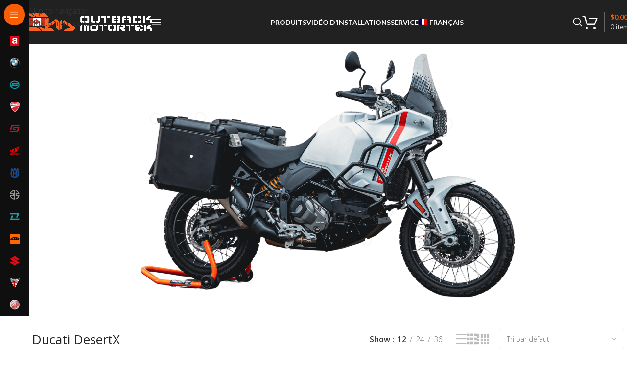

--- FILE ---
content_type: text/html; charset=UTF-8
request_url: https://outbackmotortek.ca/fr/product-category/ducati-fr/ducati-desertx-fr/
body_size: 38726
content:
<!DOCTYPE html>
<html lang="fr-FR">
<head>
	<meta charset="UTF-8">
	<link rel="profile" href="https://gmpg.org/xfn/11">
	<link rel="pingback" href="https://outbackmotortek.ca/xmlrpc.php">

	<meta name='robots' content='index, follow, max-image-preview:large, max-snippet:-1, max-video-preview:-1' />
<link rel="alternate" hreflang="en" href="https://outbackmotortek.ca/product-category/ducati/ducati-desertx/" />
<link rel="alternate" hreflang="fr" href="https://outbackmotortek.ca/fr/product-category/ducati-fr/ducati-desertx-fr/" />
<link rel="alternate" hreflang="x-default" href="https://outbackmotortek.ca/product-category/ducati/ducati-desertx/" />

	<!-- This site is optimized with the Yoast SEO plugin v26.7 - https://yoast.com/wordpress/plugins/seo/ -->
	<title>Ducati DesertX Category &#8211; Outback Motortek Canada</title>
	<link rel="canonical" href="https://outbackmotortek.ca/fr/product-category/ducati-fr/ducati-desertx-fr/" />
	<script type="application/ld+json" class="yoast-schema-graph">{"@context":"https://schema.org","@graph":[{"@type":"CollectionPage","@id":"https://outbackmotortek.ca/fr/product-category/ducati-fr/ducati-desertx-fr/","url":"https://outbackmotortek.ca/fr/product-category/ducati-fr/ducati-desertx-fr/","name":"Ducati DesertX Category &#8211; Outback Motortek Canada","isPartOf":{"@id":"https://outbackmotortek.ca/#website"},"primaryImageOfPage":{"@id":"https://outbackmotortek.ca/fr/product-category/ducati-fr/ducati-desertx-fr/#primaryimage"},"image":{"@id":"https://outbackmotortek.ca/fr/product-category/ducati-fr/ducati-desertx-fr/#primaryimage"},"thumbnailUrl":"https://outbackmotortek.ca/wp-content/uploads/2023/03/IMG_7045_1_1-scaled.jpg","breadcrumb":{"@id":"https://outbackmotortek.ca/fr/product-category/ducati-fr/ducati-desertx-fr/#breadcrumb"},"inLanguage":"fr-FR"},{"@type":"ImageObject","inLanguage":"fr-FR","@id":"https://outbackmotortek.ca/fr/product-category/ducati-fr/ducati-desertx-fr/#primaryimage","url":"https://outbackmotortek.ca/wp-content/uploads/2023/03/IMG_7045_1_1-scaled.jpg","contentUrl":"https://outbackmotortek.ca/wp-content/uploads/2023/03/IMG_7045_1_1-scaled.jpg","width":2560,"height":1707},{"@type":"BreadcrumbList","@id":"https://outbackmotortek.ca/fr/product-category/ducati-fr/ducati-desertx-fr/#breadcrumb","itemListElement":[{"@type":"ListItem","position":1,"name":"Home","item":"https://outbackmotortek.ca/fr/"},{"@type":"ListItem","position":2,"name":"Boutique","item":"https://outbackmotortek.ca/fr/boutique/"},{"@type":"ListItem","position":3,"name":"Ducati","item":"https://outbackmotortek.ca/fr/product-category/ducati-fr/"},{"@type":"ListItem","position":4,"name":"Ducati DesertX"}]},{"@type":"WebSite","@id":"https://outbackmotortek.ca/#website","url":"https://outbackmotortek.ca/","name":"Outback Motortek Canada","description":"Barres de Protection, Pare-Carter et Sabot","publisher":{"@id":"https://outbackmotortek.ca/#organization"},"potentialAction":[{"@type":"SearchAction","target":{"@type":"EntryPoint","urlTemplate":"https://outbackmotortek.ca/?s={search_term_string}"},"query-input":{"@type":"PropertyValueSpecification","valueRequired":true,"valueName":"search_term_string"}}],"inLanguage":"fr-FR"},{"@type":"Organization","@id":"https://outbackmotortek.ca/#organization","name":"Outback Motortek Canada","url":"https://outbackmotortek.ca/","logo":{"@type":"ImageObject","inLanguage":"fr-FR","@id":"https://outbackmotortek.ca/#/schema/logo/image/","url":"https://outbackmotortek.ca/wp-content/uploads/2018/10/logo.png","contentUrl":"https://outbackmotortek.ca/wp-content/uploads/2018/10/logo.png","width":2426,"height":359,"caption":"Outback Motortek Canada"},"image":{"@id":"https://outbackmotortek.ca/#/schema/logo/image/"},"sameAs":["https://www.facebook.com/outbackmotortek","https://www.instagram.com/outback_motortek/","https://www.youtube.com/channel/UCrD6WqISvPKIQJH6yrBcrpQ"]}]}</script>
	<!-- / Yoast SEO plugin. -->


<link rel='dns-prefetch' href='//www.google.com' />
<link rel='dns-prefetch' href='//fonts.googleapis.com' />
<link rel="alternate" type="application/rss+xml" title="Outback Motortek Canada &raquo; Flux" href="https://outbackmotortek.ca/fr/feed/" />
<link rel="alternate" type="application/rss+xml" title="Outback Motortek Canada &raquo; Flux des commentaires" href="https://outbackmotortek.ca/fr/comments/feed/" />
<link rel="alternate" type="application/rss+xml" title="Flux pour Outback Motortek Canada &raquo; Ducati DesertX Catégorie" href="https://outbackmotortek.ca/fr/product-category/ducati-fr/ducati-desertx-fr/feed/" />
<style id='wp-img-auto-sizes-contain-inline-css' type='text/css'>
img:is([sizes=auto i],[sizes^="auto," i]){contain-intrinsic-size:3000px 1500px}
/*# sourceURL=wp-img-auto-sizes-contain-inline-css */
</style>
<link rel='stylesheet' id='dashicons-css' href='https://outbackmotortek.ca/wp-includes/css/dashicons.min.css?ver=6.9' type='text/css' media='all' />
<link rel='stylesheet' id='wp-jquery-ui-dialog-css' href='https://outbackmotortek.ca/wp-includes/css/jquery-ui-dialog.min.css?ver=6.9' type='text/css' media='all' />
<link rel='stylesheet' id='wp-block-library-css' href='https://outbackmotortek.ca/wp-includes/css/dist/block-library/style.min.css?ver=6.9' type='text/css' media='all' />
<link rel='stylesheet' id='cr-frontend-css-css' href='https://outbackmotortek.ca/wp-content/plugins/customer-reviews-woocommerce/css/frontend.css?ver=5.96.0' type='text/css' media='all' />
<style id='woocommerce-inline-inline-css' type='text/css'>
.woocommerce form .form-row .required { visibility: visible; }
/*# sourceURL=woocommerce-inline-inline-css */
</style>
<link rel='stylesheet' id='wp-video-popup-css' href='https://outbackmotortek.ca/wp-content/plugins/wp-video-popup-pro/inc/css/wp-video-popup.css?ver=2.10' type='text/css' media='all' />
<link rel='stylesheet' id='wpml-legacy-horizontal-list-0-css' href='https://outbackmotortek.ca/wp-content/plugins/sitepress-multilingual-cms/templates/language-switchers/legacy-list-horizontal/style.min.css?ver=1' type='text/css' media='all' />
<style id='wpml-legacy-horizontal-list-0-inline-css' type='text/css'>
.wpml-ls-statics-footer{background-color:#212121;}.wpml-ls-statics-footer, .wpml-ls-statics-footer .wpml-ls-sub-menu, .wpml-ls-statics-footer a {border-color:#212121;}.wpml-ls-statics-footer a, .wpml-ls-statics-footer .wpml-ls-sub-menu a, .wpml-ls-statics-footer .wpml-ls-sub-menu a:link, .wpml-ls-statics-footer li:not(.wpml-ls-current-language) .wpml-ls-link, .wpml-ls-statics-footer li:not(.wpml-ls-current-language) .wpml-ls-link:link {color:#000000;background-color:#ffffff;}.wpml-ls-statics-footer .wpml-ls-sub-menu a:hover,.wpml-ls-statics-footer .wpml-ls-sub-menu a:focus, .wpml-ls-statics-footer .wpml-ls-sub-menu a:link:hover, .wpml-ls-statics-footer .wpml-ls-sub-menu a:link:focus {color:#000000;background-color:#ffffff;}.wpml-ls-statics-footer .wpml-ls-current-language > a {color:#000000;background-color:#d6d6d6;}.wpml-ls-statics-footer .wpml-ls-current-language:hover>a, .wpml-ls-statics-footer .wpml-ls-current-language>a:focus {color:#ffffff;background-color:#b7b7b7;}
/*# sourceURL=wpml-legacy-horizontal-list-0-inline-css */
</style>
<link rel='stylesheet' id='wpml-menu-item-0-css' href='https://outbackmotortek.ca/wp-content/plugins/sitepress-multilingual-cms/templates/language-switchers/menu-item/style.min.css?ver=1' type='text/css' media='all' />
<link rel='stylesheet' id='brb-public-main-css-css' href='https://outbackmotortek.ca/wp-content/plugins/business-reviews-bundle/assets/css/public-main.css?ver=1.9.87' type='text/css' media='all' />
<link rel='stylesheet' id='gateway-css' href='https://outbackmotortek.ca/wp-content/plugins/woocommerce-paypal-payments/modules/ppcp-button/assets/css/gateway.css?ver=3.3.2' type='text/css' media='all' />
<link rel='stylesheet' id='wc-pb-checkout-blocks-css' href='https://outbackmotortek.ca/wp-content/plugins/woocommerce-product-bundles/assets/css/frontend/checkout-blocks.css?ver=8.5.5' type='text/css' media='all' />
<style id='wc-pb-checkout-blocks-inline-css' type='text/css'>
table.wc-block-cart-items .wc-block-cart-items__row.is-bundle__meta_hidden .wc-block-components-product-details__inclut, .wc-block-components-order-summary-item.is-bundle__meta_hidden .wc-block-components-product-details__inclut { display:none; } table.wc-block-cart-items .wc-block-cart-items__row.is-bundle .wc-block-components-product-details__inclut .wc-block-components-product-details__name, .wc-block-components-order-summary-item.is-bundle .wc-block-components-product-details__inclut .wc-block-components-product-details__name { display:block; margin-bottom: 0.5em } table.wc-block-cart-items .wc-block-cart-items__row.is-bundle .wc-block-components-product-details__inclut:not(:first-of-type) .wc-block-components-product-details__name, .wc-block-components-order-summary-item.is-bundle .wc-block-components-product-details__inclut:not(:first-of-type) .wc-block-components-product-details__name { display:none } table.wc-block-cart-items .wc-block-cart-items__row.is-bundle .wc-block-components-product-details__inclut + li:not( .wc-block-components-product-details__inclut ), .wc-block-components-order-summary-item.is-bundle .wc-block-components-product-details__inclut + li:not( .wc-block-components-product-details__inclut ) { margin-top:0.5em }
/*# sourceURL=wc-pb-checkout-blocks-inline-css */
</style>
<link rel='stylesheet' id='wd-widget-price-filter-css' href='https://outbackmotortek.ca/wp-content/themes/woodmart/css/parts/woo-widget-price-filter.min.css?ver=8.3.9' type='text/css' media='all' />
<link rel='stylesheet' id='wd-widget-woo-other-css' href='https://outbackmotortek.ca/wp-content/themes/woodmart/css/parts/woo-widget-other.min.css?ver=8.3.9' type='text/css' media='all' />
<link rel='stylesheet' id='wc-bundle-style-css' href='https://outbackmotortek.ca/wp-content/plugins/woocommerce-product-bundles/assets/css/frontend/woocommerce.css?ver=8.5.5' type='text/css' media='all' />
<link rel='stylesheet' id='cwginstock_frontend_css-css' href='https://outbackmotortek.ca/wp-content/plugins/back-in-stock-notifier-for-woocommerce/assets/css/frontend.min.css?ver=6.3.0' type='text/css' media='' />
<style id='cwginstock_frontend_css-inline-css' type='text/css'>
.cwginstock-subscribe-form {width:100%;}
.cwginstock-panel-heading {color:#ffffff !important; background:#212121 !important; border-color:#212121 !important;}
.cwgstock_button{ font-size:14px !important; color: #ffffff !important; background:#f56322 !important;}
.cwginstock-panel-heading h4 {color:#ffffff !important; font-size:18px !important;}
.cwginstock-panel-primary {border-color:#212121 !important;}
.cwginstock-subscribe-form{}
.cwginstock-panel-heading {}
.cwg_popup_submit{   }
.cwginstocksuccess{color: !important;}
.cwginstockerror{color: !important;}
/*# sourceURL=cwginstock_frontend_css-inline-css */
</style>
<link rel='stylesheet' id='cwginstock_bootstrap-css' href='https://outbackmotortek.ca/wp-content/plugins/back-in-stock-notifier-for-woocommerce/assets/css/bootstrap.min.css?ver=6.3.0' type='text/css' media='' />
<link rel='stylesheet' id='child-style-css' href='https://outbackmotortek.ca/wp-content/themes/woodmart-child/style.css?ver=8.3.9' type='text/css' media='all' />
<link rel='stylesheet' id='js_composer_front-css' href='https://outbackmotortek.ca/wp-content/plugins/js_composer/assets/css/js_composer.min.css?ver=8.7.2' type='text/css' media='all' />
<link rel='stylesheet' id='wd-style-base-css' href='https://outbackmotortek.ca/wp-content/themes/woodmart/css/parts/base.min.css?ver=8.3.9' type='text/css' media='all' />
<link rel='stylesheet' id='wd-photoswipe-css' href='https://outbackmotortek.ca/wp-content/themes/woodmart/css/parts/lib-photoswipe.min.css?ver=8.3.9' type='text/css' media='all' />
<link rel='stylesheet' id='wd-helpers-wpb-elem-css' href='https://outbackmotortek.ca/wp-content/themes/woodmart/css/parts/helpers-wpb-elem.min.css?ver=8.3.9' type='text/css' media='all' />
<link rel='stylesheet' id='wd-revolution-slider-css' href='https://outbackmotortek.ca/wp-content/themes/woodmart/css/parts/int-rev-slider.min.css?ver=8.3.9' type='text/css' media='all' />
<link rel='stylesheet' id='wd-woo-paypal-payments-css' href='https://outbackmotortek.ca/wp-content/themes/woodmart/css/parts/int-woo-paypal-payments.min.css?ver=8.3.9' type='text/css' media='all' />
<link rel='stylesheet' id='wd-wpml-css' href='https://outbackmotortek.ca/wp-content/themes/woodmart/css/parts/int-wpml.min.css?ver=8.3.9' type='text/css' media='all' />
<link rel='stylesheet' id='wd-int-wpml-curr-switch-css' href='https://outbackmotortek.ca/wp-content/themes/woodmart/css/parts/int-wpml-curr-switch.min.css?ver=8.3.9' type='text/css' media='all' />
<link rel='stylesheet' id='wd-wpbakery-base-css' href='https://outbackmotortek.ca/wp-content/themes/woodmart/css/parts/int-wpb-base.min.css?ver=8.3.9' type='text/css' media='all' />
<link rel='stylesheet' id='wd-wpbakery-base-deprecated-css' href='https://outbackmotortek.ca/wp-content/themes/woodmart/css/parts/int-wpb-base-deprecated.min.css?ver=8.3.9' type='text/css' media='all' />
<link rel='stylesheet' id='wd-notices-fixed-css' href='https://outbackmotortek.ca/wp-content/themes/woodmart/css/parts/woo-opt-sticky-notices-old.min.css?ver=8.3.9' type='text/css' media='all' />
<link rel='stylesheet' id='wd-woocommerce-base-css' href='https://outbackmotortek.ca/wp-content/themes/woodmart/css/parts/woocommerce-base.min.css?ver=8.3.9' type='text/css' media='all' />
<link rel='stylesheet' id='wd-mod-star-rating-css' href='https://outbackmotortek.ca/wp-content/themes/woodmart/css/parts/mod-star-rating.min.css?ver=8.3.9' type='text/css' media='all' />
<link rel='stylesheet' id='wd-woocommerce-block-notices-css' href='https://outbackmotortek.ca/wp-content/themes/woodmart/css/parts/woo-mod-block-notices.min.css?ver=8.3.9' type='text/css' media='all' />
<link rel='stylesheet' id='wd-woo-opt-free-progress-bar-css' href='https://outbackmotortek.ca/wp-content/themes/woodmart/css/parts/woo-opt-free-progress-bar.min.css?ver=8.3.9' type='text/css' media='all' />
<link rel='stylesheet' id='wd-woo-mod-progress-bar-css' href='https://outbackmotortek.ca/wp-content/themes/woodmart/css/parts/woo-mod-progress-bar.min.css?ver=8.3.9' type='text/css' media='all' />
<link rel='stylesheet' id='wd-widget-active-filters-css' href='https://outbackmotortek.ca/wp-content/themes/woodmart/css/parts/woo-widget-active-filters.min.css?ver=8.3.9' type='text/css' media='all' />
<link rel='stylesheet' id='wd-woo-shop-builder-css' href='https://outbackmotortek.ca/wp-content/themes/woodmart/css/parts/woo-shop-builder.min.css?ver=8.3.9' type='text/css' media='all' />
<link rel='stylesheet' id='wd-wp-blocks-css' href='https://outbackmotortek.ca/wp-content/themes/woodmart/css/parts/wp-blocks.min.css?ver=8.3.9' type='text/css' media='all' />
<link rel='stylesheet' id='wd-mod-nav-vertical-css' href='https://outbackmotortek.ca/wp-content/themes/woodmart/css/parts/mod-nav-vertical.min.css?ver=8.3.9' type='text/css' media='all' />
<link rel='stylesheet' id='wd-sticky-nav-css' href='https://outbackmotortek.ca/wp-content/themes/woodmart/css/parts/opt-sticky-nav.min.css?ver=8.3.9' type='text/css' media='all' />
<link rel='stylesheet' id='wd-header-base-css' href='https://outbackmotortek.ca/wp-content/themes/woodmart/css/parts/header-base.min.css?ver=8.3.9' type='text/css' media='all' />
<link rel='stylesheet' id='wd-mod-tools-css' href='https://outbackmotortek.ca/wp-content/themes/woodmart/css/parts/mod-tools.min.css?ver=8.3.9' type='text/css' media='all' />
<link rel='stylesheet' id='wd-header-search-css' href='https://outbackmotortek.ca/wp-content/themes/woodmart/css/parts/header-el-search.min.css?ver=8.3.9' type='text/css' media='all' />
<link rel='stylesheet' id='wd-header-cart-design-3-css' href='https://outbackmotortek.ca/wp-content/themes/woodmart/css/parts/header-el-cart-design-3.min.css?ver=8.3.9' type='text/css' media='all' />
<link rel='stylesheet' id='wd-header-cart-side-css' href='https://outbackmotortek.ca/wp-content/themes/woodmart/css/parts/header-el-cart-side.min.css?ver=8.3.9' type='text/css' media='all' />
<link rel='stylesheet' id='wd-woo-mod-quantity-css' href='https://outbackmotortek.ca/wp-content/themes/woodmart/css/parts/woo-mod-quantity.min.css?ver=8.3.9' type='text/css' media='all' />
<link rel='stylesheet' id='wd-header-cart-css' href='https://outbackmotortek.ca/wp-content/themes/woodmart/css/parts/header-el-cart.min.css?ver=8.3.9' type='text/css' media='all' />
<link rel='stylesheet' id='wd-widget-shopping-cart-css' href='https://outbackmotortek.ca/wp-content/themes/woodmart/css/parts/woo-widget-shopping-cart.min.css?ver=8.3.9' type='text/css' media='all' />
<link rel='stylesheet' id='wd-widget-product-list-css' href='https://outbackmotortek.ca/wp-content/themes/woodmart/css/parts/woo-widget-product-list.min.css?ver=8.3.9' type='text/css' media='all' />
<link rel='stylesheet' id='wd-header-mobile-nav-dropdown-css' href='https://outbackmotortek.ca/wp-content/themes/woodmart/css/parts/header-el-mobile-nav-dropdown.min.css?ver=8.3.9' type='text/css' media='all' />
<link rel='stylesheet' id='wd-woo-categories-loop-css' href='https://outbackmotortek.ca/wp-content/themes/woodmart/css/parts/woo-categories-loop.min.css?ver=8.3.9' type='text/css' media='all' />
<link rel='stylesheet' id='wd-categories-loop-css' href='https://outbackmotortek.ca/wp-content/themes/woodmart/css/parts/woo-categories-loop-old.min.css?ver=8.3.9' type='text/css' media='all' />
<link rel='stylesheet' id='wd-woo-opt-products-bg-css' href='https://outbackmotortek.ca/wp-content/themes/woodmart/css/parts/woo-opt-products-bg.min.css?ver=8.3.9' type='text/css' media='all' />
<link rel='stylesheet' id='wd-image-hotspot-css' href='https://outbackmotortek.ca/wp-content/themes/woodmart/css/parts/el-hotspot.min.css?ver=8.3.9' type='text/css' media='all' />
<link rel='stylesheet' id='wd-mod-more-description-css' href='https://outbackmotortek.ca/wp-content/themes/woodmart/css/parts/mod-more-description.min.css?ver=8.3.9' type='text/css' media='all' />
<link rel='stylesheet' id='wd-woo-shop-el-products-per-page-css' href='https://outbackmotortek.ca/wp-content/themes/woodmart/css/parts/woo-shop-el-products-per-page.min.css?ver=8.3.9' type='text/css' media='all' />
<link rel='stylesheet' id='wd-woo-shop-el-products-view-css' href='https://outbackmotortek.ca/wp-content/themes/woodmart/css/parts/woo-shop-el-products-view.min.css?ver=8.3.9' type='text/css' media='all' />
<link rel='stylesheet' id='wd-woo-shop-el-order-by-css' href='https://outbackmotortek.ca/wp-content/themes/woodmart/css/parts/woo-shop-el-order-by.min.css?ver=8.3.9' type='text/css' media='all' />
<link rel='stylesheet' id='wd-sticky-loader-css' href='https://outbackmotortek.ca/wp-content/themes/woodmart/css/parts/mod-sticky-loader.min.css?ver=8.3.9' type='text/css' media='all' />
<link rel='stylesheet' id='wd-product-loop-css' href='https://outbackmotortek.ca/wp-content/themes/woodmart/css/parts/woo-product-loop.min.css?ver=8.3.9' type='text/css' media='all' />
<link rel='stylesheet' id='wd-product-loop-fw-button-css' href='https://outbackmotortek.ca/wp-content/themes/woodmart/css/parts/woo-prod-loop-fw-button.min.css?ver=8.3.9' type='text/css' media='all' />
<link rel='stylesheet' id='wd-woo-mod-add-btn-replace-css' href='https://outbackmotortek.ca/wp-content/themes/woodmart/css/parts/woo-mod-add-btn-replace.min.css?ver=8.3.9' type='text/css' media='all' />
<link rel='stylesheet' id='wd-woo-opt-stretch-cont-css' href='https://outbackmotortek.ca/wp-content/themes/woodmart/css/parts/woo-opt-stretch-cont.min.css?ver=8.3.9' type='text/css' media='all' />
<link rel='stylesheet' id='wd-woo-opt-grid-gallery-css' href='https://outbackmotortek.ca/wp-content/themes/woodmart/css/parts/woo-opt-grid-gallery.min.css?ver=8.3.9' type='text/css' media='all' />
<link rel='stylesheet' id='wd-mfp-popup-css' href='https://outbackmotortek.ca/wp-content/themes/woodmart/css/parts/lib-magnific-popup.min.css?ver=8.3.9' type='text/css' media='all' />
<link rel='stylesheet' id='wd-mod-animations-transform-css' href='https://outbackmotortek.ca/wp-content/themes/woodmart/css/parts/mod-animations-transform.min.css?ver=8.3.9' type='text/css' media='all' />
<link rel='stylesheet' id='wd-mod-transform-css' href='https://outbackmotortek.ca/wp-content/themes/woodmart/css/parts/mod-transform.min.css?ver=8.3.9' type='text/css' media='all' />
<link rel='stylesheet' id='wd-woo-mod-stock-status-css' href='https://outbackmotortek.ca/wp-content/themes/woodmart/css/parts/woo-mod-stock-status.min.css?ver=8.3.9' type='text/css' media='all' />
<link rel='stylesheet' id='wd-woo-mod-product-labels-css' href='https://outbackmotortek.ca/wp-content/themes/woodmart/css/parts/woo-mod-product-labels.min.css?ver=8.3.9' type='text/css' media='all' />
<link rel='stylesheet' id='wd-woo-mod-product-labels-round-css' href='https://outbackmotortek.ca/wp-content/themes/woodmart/css/parts/woo-mod-product-labels-round.min.css?ver=8.3.9' type='text/css' media='all' />
<link rel='stylesheet' id='wd-footer-base-css' href='https://outbackmotortek.ca/wp-content/themes/woodmart/css/parts/footer-base.min.css?ver=8.3.9' type='text/css' media='all' />
<link rel='stylesheet' id='wd-widget-nav-css' href='https://outbackmotortek.ca/wp-content/themes/woodmart/css/parts/widget-nav.min.css?ver=8.3.9' type='text/css' media='all' />
<link rel='stylesheet' id='wd-header-search-fullscreen-css' href='https://outbackmotortek.ca/wp-content/themes/woodmart/css/parts/header-el-search-fullscreen-general.min.css?ver=8.3.9' type='text/css' media='all' />
<link rel='stylesheet' id='wd-header-search-fullscreen-1-css' href='https://outbackmotortek.ca/wp-content/themes/woodmart/css/parts/header-el-search-fullscreen-1.min.css?ver=8.3.9' type='text/css' media='all' />
<link rel='stylesheet' id='wd-wd-search-form-css' href='https://outbackmotortek.ca/wp-content/themes/woodmart/css/parts/wd-search-form.min.css?ver=8.3.9' type='text/css' media='all' />
<link rel='stylesheet' id='wd-wd-search-results-css' href='https://outbackmotortek.ca/wp-content/themes/woodmart/css/parts/wd-search-results.min.css?ver=8.3.9' type='text/css' media='all' />
<link crossorigin="anonymous" rel='stylesheet' id='xts-google-fonts-css' href='https://fonts.googleapis.com/css?family=Open+Sans%3A400%2C600%2C300%2C700%7CLato%3A400%2C700%2C100&#038;ver=8.3.9' type='text/css' media='all' />
<script type="text/javascript" src="https://outbackmotortek.ca/wp-includes/js/jquery/jquery.min.js?ver=3.7.1" id="jquery-core-js"></script>
<script type="text/javascript" src="https://outbackmotortek.ca/wp-includes/js/jquery/jquery-migrate.min.js?ver=3.4.1" id="jquery-migrate-js"></script>
<script type="text/javascript" id="wpml-cookie-js-extra">
/* <![CDATA[ */
var wpml_cookies = {"wp-wpml_current_language":{"value":"fr","expires":1,"path":"/"}};
var wpml_cookies = {"wp-wpml_current_language":{"value":"fr","expires":1,"path":"/"}};
//# sourceURL=wpml-cookie-js-extra
/* ]]> */
</script>
<script type="text/javascript" src="https://outbackmotortek.ca/wp-content/plugins/sitepress-multilingual-cms/res/js/cookies/language-cookie.js?ver=485900" id="wpml-cookie-js" defer="defer" data-wp-strategy="defer"></script>
<script type="text/javascript" src="//outbackmotortek.ca/wp-content/plugins/revslider/sr6/assets/js/rbtools.min.js?ver=6.7.40" async id="tp-tools-js"></script>
<script type="text/javascript" src="//outbackmotortek.ca/wp-content/plugins/revslider/sr6/assets/js/rs6.min.js?ver=6.7.40" async id="revmin-js"></script>
<script type="text/javascript" src="https://outbackmotortek.ca/wp-content/plugins/woocommerce/assets/js/jquery-blockui/jquery.blockUI.min.js?ver=2.7.0-wc.10.4.3" id="wc-jquery-blockui-js" data-wp-strategy="defer"></script>
<script type="text/javascript" src="https://outbackmotortek.ca/wp-content/plugins/woocommerce/assets/js/js-cookie/js.cookie.min.js?ver=2.1.4-wc.10.4.3" id="wc-js-cookie-js" defer="defer" data-wp-strategy="defer"></script>
<script type="text/javascript" id="woocommerce-js-extra">
/* <![CDATA[ */
var woocommerce_params = {"ajax_url":"/wp-admin/admin-ajax.php?lang=fr","wc_ajax_url":"/fr/?wc-ajax=%%endpoint%%","i18n_password_show":"Afficher le mot de passe","i18n_password_hide":"Masquer le mot de passe"};
//# sourceURL=woocommerce-js-extra
/* ]]> */
</script>
<script type="text/javascript" src="https://outbackmotortek.ca/wp-content/plugins/woocommerce/assets/js/frontend/woocommerce.min.js?ver=10.4.3" id="woocommerce-js" defer="defer" data-wp-strategy="defer"></script>
<script type="text/javascript" id="brb-public-main-js-js-extra">
/* <![CDATA[ */
var brb_vars = {"ajaxurl":"https://outbackmotortek.ca/wp-admin/admin-ajax.php","gavatar":"https://outbackmotortek.ca/wp-content/plugins/business-reviews-bundle/assets/img/google_avatar.png"};
//# sourceURL=brb-public-main-js-js-extra
/* ]]> */
</script>
<script type="text/javascript" defer="defer" src="https://outbackmotortek.ca/wp-content/plugins/business-reviews-bundle/assets/js/public-main.js?ver=1.9.87" id="brb-public-main-js-js"></script>
<script type="text/javascript" src="https://outbackmotortek.ca/wp-content/themes/woodmart/js/libs/device.min.js?ver=8.3.9" id="wd-device-library-js"></script>
<script type="text/javascript" src="https://outbackmotortek.ca/wp-content/themes/woodmart/js/scripts/global/scrollBar.min.js?ver=8.3.9" id="wd-scrollbar-js"></script>
<script></script><link rel="EditURI" type="application/rsd+xml" title="RSD" href="https://outbackmotortek.ca/xmlrpc.php?rsd" />
<meta name="generator" content="WordPress 6.9" />
<meta name="generator" content="WooCommerce 10.4.3" />
<meta name="generator" content="WPML ver:4.8.5 stt:1,4;" />
					<meta name="viewport" content="width=device-width, initial-scale=1.0, maximum-scale=1.0, user-scalable=no">
										<noscript><style>.woocommerce-product-gallery{ opacity: 1 !important; }</style></noscript>
	
<!-- BEGIN recaptcha, injected by plugin wp-recaptcha-integration  -->

<!-- END recaptcha -->
<meta name="generator" content="Powered by WPBakery Page Builder - drag and drop page builder for WordPress."/>
<!-- Aucune version AMP HTML n&#039;est disponible pour cette URL. --><meta name="generator" content="Powered by Slider Revolution 6.7.40 - responsive, Mobile-Friendly Slider Plugin for WordPress with comfortable drag and drop interface." />
<link rel="icon" href="https://outbackmotortek.ca/wp-content/uploads/2019/10/cropped-main-icon-32x32.png" sizes="32x32" />
<link rel="icon" href="https://outbackmotortek.ca/wp-content/uploads/2019/10/cropped-main-icon-192x192.png" sizes="192x192" />
<link rel="apple-touch-icon" href="https://outbackmotortek.ca/wp-content/uploads/2019/10/cropped-main-icon-180x180.png" />
<meta name="msapplication-TileImage" content="https://outbackmotortek.ca/wp-content/uploads/2019/10/cropped-main-icon-270x270.png" />
<script>function setREVStartSize(e){
			//window.requestAnimationFrame(function() {
				window.RSIW = window.RSIW===undefined ? window.innerWidth : window.RSIW;
				window.RSIH = window.RSIH===undefined ? window.innerHeight : window.RSIH;
				try {
					var pw = document.getElementById(e.c).parentNode.offsetWidth,
						newh;
					pw = pw===0 || isNaN(pw) || (e.l=="fullwidth" || e.layout=="fullwidth") ? window.RSIW : pw;
					e.tabw = e.tabw===undefined ? 0 : parseInt(e.tabw);
					e.thumbw = e.thumbw===undefined ? 0 : parseInt(e.thumbw);
					e.tabh = e.tabh===undefined ? 0 : parseInt(e.tabh);
					e.thumbh = e.thumbh===undefined ? 0 : parseInt(e.thumbh);
					e.tabhide = e.tabhide===undefined ? 0 : parseInt(e.tabhide);
					e.thumbhide = e.thumbhide===undefined ? 0 : parseInt(e.thumbhide);
					e.mh = e.mh===undefined || e.mh=="" || e.mh==="auto" ? 0 : parseInt(e.mh,0);
					if(e.layout==="fullscreen" || e.l==="fullscreen")
						newh = Math.max(e.mh,window.RSIH);
					else{
						e.gw = Array.isArray(e.gw) ? e.gw : [e.gw];
						for (var i in e.rl) if (e.gw[i]===undefined || e.gw[i]===0) e.gw[i] = e.gw[i-1];
						e.gh = e.el===undefined || e.el==="" || (Array.isArray(e.el) && e.el.length==0)? e.gh : e.el;
						e.gh = Array.isArray(e.gh) ? e.gh : [e.gh];
						for (var i in e.rl) if (e.gh[i]===undefined || e.gh[i]===0) e.gh[i] = e.gh[i-1];
											
						var nl = new Array(e.rl.length),
							ix = 0,
							sl;
						e.tabw = e.tabhide>=pw ? 0 : e.tabw;
						e.thumbw = e.thumbhide>=pw ? 0 : e.thumbw;
						e.tabh = e.tabhide>=pw ? 0 : e.tabh;
						e.thumbh = e.thumbhide>=pw ? 0 : e.thumbh;
						for (var i in e.rl) nl[i] = e.rl[i]<window.RSIW ? 0 : e.rl[i];
						sl = nl[0];
						for (var i in nl) if (sl>nl[i] && nl[i]>0) { sl = nl[i]; ix=i;}
						var m = pw>(e.gw[ix]+e.tabw+e.thumbw) ? 1 : (pw-(e.tabw+e.thumbw)) / (e.gw[ix]);
						newh =  (e.gh[ix] * m) + (e.tabh + e.thumbh);
					}
					var el = document.getElementById(e.c);
					if (el!==null && el) el.style.height = newh+"px";
					el = document.getElementById(e.c+"_wrapper");
					if (el!==null && el) {
						el.style.height = newh+"px";
						el.style.display = "block";
					}
				} catch(e){
					console.log("Failure at Presize of Slider:" + e)
				}
			//});
		  };</script>
<style>
		
		</style><noscript><style> .wpb_animate_when_almost_visible { opacity: 1; }</style></noscript>			<style id="wd-style-header_141072-css" data-type="wd-style-header_141072">
				:root{
	--wd-top-bar-h: .00001px;
	--wd-top-bar-sm-h: .00001px;
	--wd-top-bar-sticky-h: .00001px;
	--wd-top-bar-brd-w: .00001px;

	--wd-header-general-h: 90px;
	--wd-header-general-sm-h: 60px;
	--wd-header-general-sticky-h: 60px;
	--wd-header-general-brd-w: .00001px;

	--wd-header-bottom-h: .00001px;
	--wd-header-bottom-sm-h: .00001px;
	--wd-header-bottom-sticky-h: .00001px;
	--wd-header-bottom-brd-w: .00001px;

	--wd-header-clone-h: .00001px;

	--wd-header-brd-w: calc(var(--wd-top-bar-brd-w) + var(--wd-header-general-brd-w) + var(--wd-header-bottom-brd-w));
	--wd-header-h: calc(var(--wd-top-bar-h) + var(--wd-header-general-h) + var(--wd-header-bottom-h) + var(--wd-header-brd-w));
	--wd-header-sticky-h: calc(var(--wd-top-bar-sticky-h) + var(--wd-header-general-sticky-h) + var(--wd-header-bottom-sticky-h) + var(--wd-header-clone-h) + var(--wd-header-brd-w));
	--wd-header-sm-h: calc(var(--wd-top-bar-sm-h) + var(--wd-header-general-sm-h) + var(--wd-header-bottom-sm-h) + var(--wd-header-brd-w));
}


.whb-sticked .whb-general-header .wd-dropdown:not(.sub-sub-menu) {
	margin-top: 9px;
}

.whb-sticked .whb-general-header .wd-dropdown:not(.sub-sub-menu):after {
	height: 20px;
}






		
.whb-dixjyjx1duqn6q0xwx6l form.searchform {
	--wd-form-height: 46px;
}
.whb-general-header {
	border-bottom-width: 0px;border-bottom-style: solid;
}

.whb-header-bottom {
	border-bottom-width: 0px;border-bottom-style: solid;
}
			</style>
						<style id="wd-style-theme_settings_default-css" data-type="wd-style-theme_settings_default">
				@font-face {
	font-weight: normal;
	font-style: normal;
	font-family: "woodmart-font";
	src: url("//outbackmotortek.ca/wp-content/themes/woodmart/fonts/woodmart-font-1-400.woff2?v=8.3.9") format("woff2");
}

@font-face {
	font-family: "star";
	font-weight: 400;
	font-style: normal;
	src: url("//outbackmotortek.ca/wp-content/plugins/woocommerce/assets/fonts/star.eot?#iefix") format("embedded-opentype"), url("//outbackmotortek.ca/wp-content/plugins/woocommerce/assets/fonts/star.woff") format("woff"), url("//outbackmotortek.ca/wp-content/plugins/woocommerce/assets/fonts/star.ttf") format("truetype"), url("//outbackmotortek.ca/wp-content/plugins/woocommerce/assets/fonts/star.svg#star") format("svg");
}

@font-face {
	font-family: "WooCommerce";
	font-weight: 400;
	font-style: normal;
	src: url("//outbackmotortek.ca/wp-content/plugins/woocommerce/assets/fonts/WooCommerce.eot?#iefix") format("embedded-opentype"), url("//outbackmotortek.ca/wp-content/plugins/woocommerce/assets/fonts/WooCommerce.woff") format("woff"), url("//outbackmotortek.ca/wp-content/plugins/woocommerce/assets/fonts/WooCommerce.ttf") format("truetype"), url("//outbackmotortek.ca/wp-content/plugins/woocommerce/assets/fonts/WooCommerce.svg#WooCommerce") format("svg");
}

:root {
	--wd-text-font: "Open Sans", Arial, Helvetica, sans-serif;
	--wd-text-font-weight: 300;
	--wd-text-color: #777777;
	--wd-text-font-size: 16px;
	--wd-title-font: "Open Sans", Arial, Helvetica, sans-serif;
	--wd-title-font-weight: 400;
	--wd-title-color: #242424;
	--wd-entities-title-font: "Lato", Arial, Helvetica, sans-serif;
	--wd-entities-title-font-weight: 500;
	--wd-entities-title-color: #333333;
	--wd-entities-title-color-hover: rgb(51 51 51 / 65%);
	--wd-alternative-font: "Open Sans", Arial, Helvetica, sans-serif;
	--wd-widget-title-font: "Open Sans", Arial, Helvetica, sans-serif;
	--wd-widget-title-font-weight: 600;
	--wd-widget-title-transform: uppercase;
	--wd-widget-title-color: #333;
	--wd-widget-title-font-size: 16px;
	--wd-header-el-font: "Lato", Arial, Helvetica, sans-serif;
	--wd-header-el-font-weight: 700;
	--wd-header-el-transform: uppercase;
	--wd-header-el-font-size: 14px;
	--wd-otl-style: dotted;
	--wd-otl-width: 2px;
	--wd-primary-color: #f95e04;
	--wd-alternative-color: #fbbc34;
	--btn-default-bgcolor: #f95e04;
	--btn-default-bgcolor-hover: #cc4d04;
	--btn-accented-bgcolor: #f95e04;
	--btn-accented-bgcolor-hover: #cc4d04;
	--wd-form-brd-width: 1px;
	--notices-success-bg: #459647;
	--notices-success-color: #fff;
	--notices-warning-bg: rgb(249,94,4);
	--notices-warning-color: #fff;
	--wd-link-color: #333333;
	--wd-link-color-hover: #242424;
}
.wd-age-verify-wrap {
	--wd-popup-width: 500px;
}
.wd-popup.wd-promo-popup {
	background-color: #111111;
	background-image: none;
	background-repeat: no-repeat;
	background-size: contain;
	background-position: left center;
}
.wd-promo-popup-wrap {
	--wd-popup-width: 800px;
}
:is(.woodmart-archive-shop .wd-builder-off,.wd-wishlist-content,.related-and-upsells,.cart-collaterals,.wd-shop-product,.wd-fbt) .wd-products-with-bg, :is(.woodmart-archive-shop .wd-builder-off,.wd-wishlist-content,.related-and-upsells,.cart-collaterals,.wd-shop-product,.wd-fbt) .wd-products-with-bg :is(.wd-product,.wd-cat) {
	--wd-prod-bg:rgb(255,255,255);
	--wd-bordered-bg:rgb(255,255,255);
}
:is(.woodmart-woocommerce-layered-nav, .wd-product-category-filter) .wd-scroll-content {
	max-height: 280px;
}
.wd-page-title .wd-page-title-bg img {
	object-fit: cover;
	object-position: center center;
}
.wd-footer {
	background-color: #212121;
	background-image: none;
	background-size: cover;
}
html .product.wd-cat .wd-entities-title, html .product.wd-cat.cat-design-replace-title .wd-entities-title, html .wd-masonry-first .wd-cat:first-child .wd-entities-title, html .product.wd-cat .wd-cat-count, html .product.wd-cat.cat-design-replace-title .wd-cat-count {
	color: #ffffff;
}
html .product.wd-cat:hover .wd-entities-title, html .product.wd-cat:hover .wd-entities-title a, .cat-design-side .wd-cat-inner > a:hover ~ .wd-cat-content .wd-entities-title a, html .wd-masonry-first .wd-cat:first-child:hover .wd-entities-title a, html .product.wd-cat:hover .wd-cat-count {
	color: #ffffff;
}
html .woocommerce-mini-cart__buttons .btn-cart {
	color: rgb(255,255,255);
}
html .woocommerce-mini-cart__buttons .btn-cart:hover {
	color: rgb(0,0,0);
	background: rgb(255,244,0);
}
html .woocommerce-mini-cart__buttons .checkout:hover {
	color: rgb(255,255,255);
	background: rgb(7,165,0);
}
html .hotspot-content .add_to_cart_button:hover, html .hotspot-content .product_type_variable:hover, html .hotspot-content .btn:hover {
	color: rgb(0,0,0);
	background: rgb(255,244,0);
}
html .cart-totals-inner .checkout-button:hover {
	color: rgb(0,0,0);
	background: rgb(255,244,0);
}
html #place_order:hover {
	color: rgb(255,255,255);
	background: rgb(7,165,0);
}
.product-labels .product-label.onsale {
	background-color: rgb(221,51,51);
}
.mfp-wrap.wd-popup-quick-view-wrap {
	--wd-popup-width: 920px;
}
:root{
--wd-container-w: 1400px;
--wd-form-brd-radius: 5px;
--btn-default-color: #333;
--btn-default-color-hover: #333;
--btn-accented-color: #fff;
--btn-accented-color-hover: #fff;
--btn-default-brd-radius: 0px;
--btn-default-box-shadow: none;
--btn-default-box-shadow-hover: none;
--btn-default-box-shadow-active: none;
--btn-default-bottom: 0px;
--btn-accented-brd-radius: 0px;
--btn-accented-box-shadow: none;
--btn-accented-box-shadow-hover: none;
--btn-accented-box-shadow-active: none;
--btn-accented-bottom: 0px;
--wd-brd-radius: 5px;
}

@media (min-width: 1400px) {
[data-vc-full-width]:not([data-vc-stretch-content]),
:is(.vc_section, .vc_row).wd-section-stretch {
padding-left: calc((100vw - 1400px - var(--wd-sticky-nav-w) - var(--wd-scroll-w)) / 2);
padding-right: calc((100vw - 1400px - var(--wd-sticky-nav-w) - var(--wd-scroll-w)) / 2);
}
}


.wd-page-title {
background-color: #212121;
}

}/* Product tabs full content */
.tabs-layout-accordion .wd-scroll .wd-scroll-content {
max-height: 100%!important;
}
/* Compatibility Title style */
.compatibility-title {
    color: #333;
    font-weight: 600;
	font-size: 14px;
	padding-top: -25px;
}
/* All Models Title style */
.allmodels-title {
    color: #333;
    font-weight: 600;
	  font-size: 14px;
	  padding-top: -25px;
}
/* Store Locator - Remove search fields */
#wpsl-wrap .wpsl-search {
	display: none !important; 
}
/* Different Update Cart color inside cart page */
.cart-actions .button[name="update_cart"] {
    color: #fff;
}
.cart-actions .button[name="update_cart"]:hover {
  color: #fff;
}
/* Remove description from hotspots */
body .wd-more-desc .wd-more-desc-inner {
display:none;
}

/* Fix issue with Business Review Bundle overleap menu */
div.rplg .rplg-badge2 .rplg-badge2-btn{
	z-index: 1 !important;
}
div.wd-dropdown-menu{
	z-index: 99999;
}
/* Remove weight and dimensions attributes on all products */
tr.woocommerce-product-attributes-item--weight{
display:none;
}
tr.woocommerce-product-attributes-item--dimensions{
display:none;
}
/* Change to black font color inside of the Categories in the Shop page */
html .product.category-grid-item .wd-entities-title, html .product.wd-cat .wd-entities-title, html .product.category-grid-item .more-products {
    color: #333333;
}
/* Change color of small arrows (when there are child menu items) on category menu */
.wd-nav-vertical>li.menu-item-has-children>a:after {
	--nav-chevron-color: #b7bbc0;
}/* Product tabs full content */
.tabs-layout-accordion .wd-scroll .wd-scroll-content {
max-height: 100%!important;
}
/* Compatibility Title style */
.compatibility-title {
    color: #333;
    font-weight: 600;
	font-size: 14px;
	padding-top: -25px;
}
/* All Models Title style */
.allmodels-title {
    color: #333;
    font-weight: 600;
	  font-size: 14px;
	  padding-top: -25px;
}
/* Store Locator - Remove search fields */
#wpsl-wrap .wpsl-search {
	display: none !important; 
}
/* Different Update Cart color inside cart page */
.cart-actions .button[name="update_cart"] {
    color: #fff;
}
.cart-actions .button[name="update_cart"]:hover {
  color: #fff;
}
/* Remove description from hotspots */
body .wd-more-desc .wd-more-desc-inner {
display:none;
}

/* Fix issue with Business Review Bundle overleap menu */
div.rplg .rplg-badge2 .rplg-badge2-btn{
	z-index: 1 !important;
}
div.wd-dropdown-menu{
	z-index: 99999;
}
/* Remove weight and dimensions attributes on all products */
tr.woocommerce-product-attributes-item--weight{
display:none;
}
tr.woocommerce-product-attributes-item--dimensions{
display:none;
}
/* Change to black font color inside of the Categories in the Shop page */
html .product.category-grid-item .wd-entities-title, html .product.wd-cat .wd-entities-title, html .product.category-grid-item .more-products {
    color: #333333;
}
/* Change color of small arrows (when there are child menu items) on category menu */
.wd-nav-vertical>li.menu-item-has-children>a:after {
	--nav-chevron-color: #b7bbc0;
}@media (min-width: 1025px) {
	/* Change of the background and font of child subcategories on desktop */
body .wd-sticky-nav {
    background-color: #0F0F0F;
}
.wd-sticky-nav:is(:hover,.wd-opened) .wd-nav-sticky>li>a .nav-link-text:not(:first-child) {
    color: #dedede;
}
}

@media (max-width: 576px) {
	#wpsl-gmap { 
	display: none !important; 
}
}

			</style>
			</head>

<body class="archive tax-product_cat term-ducati-desertx-fr term-1631 wp-theme-woodmart wp-child-theme-woodmart-child theme-woodmart woocommerce woocommerce-page woocommerce-no-js wrapper-custom  categories-accordion-on woodmart-archive-shop woodmart-ajax-shop-on notifications-sticky dropdowns-color-light wd-sticky-nav-enabled wpb-js-composer js-comp-ver-8.7.2 vc_responsive">
			<script type="text/javascript" id="wd-flicker-fix">// Flicker fix.</script>		<div class="wd-skip-links">
								<a href="#menu-main-menu-fr" class="wd-skip-navigation btn">
						Skip to navigation					</a>
								<a href="#main-content" class="wd-skip-content btn">
				Skip to main content			</a>
		</div>
			
				<div class="wd-sticky-nav wd-hide-md">
				<div class="wd-sticky-nav-title">
					<span>
						Brand Categories					</span>
				</div>

				<ul id="menu-category-menu" class="menu wd-nav wd-nav-vertical wd-nav-sticky wd-dis-act"><li id="menu-item-42000" class="menu-item menu-item-type-taxonomy menu-item-object-product_cat menu-item-has-children menu-item-42000 item-level-0 menu-simple-dropdown wd-event-hover" ><a href="https://outbackmotortek.ca/fr/product-category/aprilia-fr/" class="woodmart-nav-link"><img width="24" height="28" src="https://outbackmotortek.ca/wp-content/uploads/2025/10/aprilia-logo-icon.png" class="wd-nav-img" alt="Aprilia" decoding="async" /><span class="nav-link-text">Aprilia</span></a><div class="color-scheme-light wd-design-default wd-dropdown-menu wd-dropdown"><div class="container wd-entry-content">
<ul class="wd-sub-menu color-scheme-light">
	<li id="menu-item-42001" class="menu-item menu-item-type-taxonomy menu-item-object-product_cat menu-item-42001 item-level-1 wd-event-hover" ><a href="https://outbackmotortek.ca/fr/product-category/aprilia-fr/aprilia-tuareg-660-fr/" class="woodmart-nav-link">Tuareg 660</a></li>
</ul>
</div>
</div>
</li>
<li id="menu-item-42002" class="menu-item menu-item-type-taxonomy menu-item-object-product_cat menu-item-has-children menu-item-42002 item-level-0 menu-simple-dropdown wd-event-hover" ><a href="https://outbackmotortek.ca/fr/product-category/bmw-fr/" class="woodmart-nav-link"><img width="50" height="50" src="https://outbackmotortek.ca/wp-content/uploads/2025/10/bmw-icon.png" class="wd-nav-img" alt="BMW" decoding="async" /><span class="nav-link-text">BMW</span></a><div class="color-scheme-light wd-design-default wd-dropdown-menu wd-dropdown"><div class="container wd-entry-content">
<ul class="wd-sub-menu color-scheme-light">
	<li id="menu-item-42008" class="menu-item menu-item-type-taxonomy menu-item-object-product_cat menu-item-42008 item-level-1 wd-event-hover" ><a href="https://outbackmotortek.ca/fr/product-category/bmw-fr/bmw-r-1300-gs-fr/" class="woodmart-nav-link">R 1300 GS / GSA</a></li>
	<li id="menu-item-42473" class="menu-item menu-item-type-taxonomy menu-item-object-product_cat menu-item-42473 item-level-1 wd-event-hover" ><a href="https://outbackmotortek.ca/fr/product-category/bmw-fr/bmw-r1250gs/" class="woodmart-nav-link">R 1250 GS / GSA</a></li>
	<li id="menu-item-42009" class="menu-item menu-item-type-taxonomy menu-item-object-product_cat menu-item-42009 item-level-1 wd-event-hover" ><a href="https://outbackmotortek.ca/fr/product-category/bmw-fr/bmw-r1200gs-lc/" class="woodmart-nav-link">R 1200 GS / GSA (LC)</a></li>
	<li id="menu-item-42007" class="menu-item menu-item-type-taxonomy menu-item-object-product_cat menu-item-42007 item-level-1 wd-event-hover" ><a href="https://outbackmotortek.ca/fr/product-category/bmw-fr/bmw-r-12-g-s-fr/" class="woodmart-nav-link">R 12 G/S</a></li>
	<li id="menu-item-42003" class="menu-item menu-item-type-taxonomy menu-item-object-product_cat menu-item-42003 item-level-1 wd-event-hover" ><a href="https://outbackmotortek.ca/fr/product-category/bmw-fr/bmw-f-900-gs-fr/" class="woodmart-nav-link">F 900 GS</a></li>
	<li id="menu-item-42005" class="menu-item menu-item-type-taxonomy menu-item-object-product_cat menu-item-42005 item-level-1 wd-event-hover" ><a href="https://outbackmotortek.ca/fr/product-category/bmw-fr/bmw-f750gs-f850gs/" class="woodmart-nav-link">F 750 GS / F 850 GS</a></li>
	<li id="menu-item-42004" class="menu-item menu-item-type-taxonomy menu-item-object-product_cat menu-item-42004 item-level-1 wd-event-hover" ><a href="https://outbackmotortek.ca/fr/product-category/bmw-fr/bmw-f700gs-f800gs/" class="woodmart-nav-link">F 700 GS / F 800 GS</a></li>
	<li id="menu-item-42472" class="menu-item menu-item-type-taxonomy menu-item-object-product_cat menu-item-42472 item-level-1 wd-event-hover" ><a href="https://outbackmotortek.ca/product-category/bmw-fr/bmw-f-450-gs/" class="woodmart-nav-link">F 450 GS</a></li>
</ul>
</div>
</div>
</li>
<li id="menu-item-42013" class="menu-item menu-item-type-taxonomy menu-item-object-product_cat menu-item-has-children menu-item-42013 item-level-0 menu-simple-dropdown wd-event-hover" ><a href="https://outbackmotortek.ca/fr/product-category/cfmoto-fr/" class="woodmart-nav-link"><img width="60" height="60" src="https://outbackmotortek.ca/wp-content/uploads/2025/10/cfmoto-logo-icons.png" class="wd-nav-img" alt="CFMoto" decoding="async" /><span class="nav-link-text">CFMoto</span></a><div class="color-scheme-light wd-design-default wd-dropdown-menu wd-dropdown"><div class="container wd-entry-content">
<ul class="wd-sub-menu color-scheme-light">
	<li id="menu-item-42015" class="menu-item menu-item-type-taxonomy menu-item-object-product_cat menu-item-42015 item-level-1 wd-event-hover" ><a href="https://outbackmotortek.ca/fr/product-category/cfmoto-fr/450mt-fr/" class="woodmart-nav-link">Ibex 450</a></li>
</ul>
</div>
</div>
</li>
<li id="menu-item-42016" class="menu-item menu-item-type-taxonomy menu-item-object-product_cat menu-item-has-children menu-item-42016 item-level-0 menu-simple-dropdown wd-event-hover" ><a href="https://outbackmotortek.ca/fr/product-category/ducati-fr/" class="woodmart-nav-link"><img width="57" height="60" src="https://outbackmotortek.ca/wp-content/uploads/2025/10/ducati-icon.png" class="wd-nav-img" alt="Ducati" decoding="async" /><span class="nav-link-text">Ducati</span></a><div class="color-scheme-light wd-design-default wd-dropdown-menu wd-dropdown"><div class="container wd-entry-content">
<ul class="wd-sub-menu color-scheme-light">
	<li id="menu-item-42018" class="menu-item menu-item-type-taxonomy menu-item-object-product_cat menu-item-42018 item-level-1 wd-event-hover" ><a href="https://outbackmotortek.ca/fr/product-category/ducati-fr/multistrada-v4-fr/" class="woodmart-nav-link">Multistrada V4</a></li>
	<li id="menu-item-42017" class="menu-item menu-item-type-taxonomy menu-item-object-product_cat menu-item-42017 item-level-1 wd-event-hover" ><a href="https://outbackmotortek.ca/fr/product-category/ducati-fr/ducati-desertx-fr/" class="woodmart-nav-link">DesertX</a></li>
</ul>
</div>
</div>
</li>
<li id="menu-item-42019" class="menu-item menu-item-type-taxonomy menu-item-object-product_cat menu-item-has-children menu-item-42019 item-level-0 menu-simple-dropdown wd-event-hover" ><a href="https://outbackmotortek.ca/fr/product-category/gasgas-fr/" class="woodmart-nav-link"><img width="70" height="50" src="https://outbackmotortek.ca/wp-content/uploads/2025/10/gasgas-icons.png" class="wd-nav-img" alt="GasGas" decoding="async" /><span class="nav-link-text">GasGas</span></a><div class="color-scheme-light wd-design-default wd-dropdown-menu wd-dropdown"><div class="container wd-entry-content">
<ul class="wd-sub-menu color-scheme-light">
	<li id="menu-item-42021" class="menu-item menu-item-type-taxonomy menu-item-object-product_cat menu-item-42021 item-level-1 wd-event-hover" ><a href="https://outbackmotortek.ca/fr/product-category/gasgas-fr/gasgas-es-700-sm-700-fr/" class="woodmart-nav-link">ES 700 / SM 700</a></li>
	<li id="menu-item-42020" class="menu-item menu-item-type-taxonomy menu-item-object-product_cat menu-item-42020 item-level-1 wd-event-hover" ><a href="https://outbackmotortek.ca/fr/product-category/gasgas-fr/gasgas-ec500f-es-500-fr/" class="woodmart-nav-link">EC500F / ES 500</a></li>
</ul>
</div>
</div>
</li>
<li id="menu-item-42022" class="menu-item menu-item-type-taxonomy menu-item-object-product_cat menu-item-has-children menu-item-42022 item-level-0 menu-simple-dropdown wd-event-hover" ><a href="https://outbackmotortek.ca/fr/product-category/honda-fr/" class="woodmart-nav-link"><img width="62" height="50" src="https://outbackmotortek.ca/wp-content/uploads/2025/10/honda-icons.png" class="wd-nav-img" alt="Honda" decoding="async" /><span class="nav-link-text">Honda</span></a><div class="color-scheme-light wd-design-default wd-dropdown-menu wd-dropdown"><div class="container wd-entry-content">
<ul class="wd-sub-menu color-scheme-light">
	<li id="menu-item-42026" class="menu-item menu-item-type-taxonomy menu-item-object-product_cat menu-item-42026 item-level-1 wd-event-hover" ><a href="https://outbackmotortek.ca/fr/product-category/honda-fr/honda-crf1100l-africa-twin/" class="woodmart-nav-link">CRF1100L Africa Twin</a></li>
	<li id="menu-item-42025" class="menu-item menu-item-type-taxonomy menu-item-object-product_cat menu-item-42025 item-level-1 wd-event-hover" ><a href="https://outbackmotortek.ca/fr/product-category/honda-fr/honda-crf1000l-africa-twin/" class="woodmart-nav-link">CRF1000L Africa Twin</a></li>
	<li id="menu-item-42031" class="menu-item menu-item-type-taxonomy menu-item-object-product_cat menu-item-42031 item-level-1 wd-event-hover" ><a href="https://outbackmotortek.ca/fr/product-category/honda-fr/honda-xl750-transalp-fr/" class="woodmart-nav-link">XL750 Transalp</a></li>
	<li id="menu-item-42030" class="menu-item menu-item-type-taxonomy menu-item-object-product_cat menu-item-42030 item-level-1 wd-event-hover" ><a href="https://outbackmotortek.ca/product-category/honda-fr/honda-nx500/" class="woodmart-nav-link">NX500 | CB500X</a></li>
	<li id="menu-item-42029" class="menu-item menu-item-type-taxonomy menu-item-object-product_cat menu-item-42029 item-level-1 wd-event-hover" ><a href="https://outbackmotortek.ca/fr/product-category/honda-fr/honda-450l-rl-fr/" class="woodmart-nav-link">CRF450L/RL</a></li>
	<li id="menu-item-42028" class="menu-item menu-item-type-taxonomy menu-item-object-product_cat menu-item-42028 item-level-1 wd-event-hover" ><a href="https://outbackmotortek.ca/fr/product-category/honda-fr/honda-crf-300-rally-l-fr/" class="woodmart-nav-link">CRF300L | 300 Rally</a></li>
	<li id="menu-item-42027" class="menu-item menu-item-type-taxonomy menu-item-object-product_cat menu-item-42027 item-level-1 wd-event-hover" ><a href="https://outbackmotortek.ca/fr/product-category/honda-fr/honda-crf250l/" class="woodmart-nav-link">CRF250L</a></li>
</ul>
</div>
</div>
</li>
<li id="menu-item-42032" class="menu-item menu-item-type-taxonomy menu-item-object-product_cat menu-item-has-children menu-item-42032 item-level-0 menu-simple-dropdown wd-event-hover" ><a href="https://outbackmotortek.ca/fr/product-category/husqvarna-fr/" class="woodmart-nav-link"><img width="60" height="62" src="https://outbackmotortek.ca/wp-content/uploads/2025/10/husqvarna-logos-icon.png" class="wd-nav-img" alt="Husqvarna" decoding="async" /><span class="nav-link-text">Husqvarna</span></a><div class="color-scheme-light wd-design-default wd-dropdown-menu wd-dropdown"><div class="container wd-entry-content">
<ul class="wd-sub-menu color-scheme-light">
	<li id="menu-item-42034" class="menu-item menu-item-type-taxonomy menu-item-object-product_cat menu-item-42034 item-level-1 wd-event-hover" ><a href="https://outbackmotortek.ca/fr/product-category/husqvarna-fr/husqvarna-fe-501-fr/" class="woodmart-nav-link">FE 450 / FE 501</a></li>
	<li id="menu-item-42035" class="menu-item menu-item-type-taxonomy menu-item-object-product_cat menu-item-42035 item-level-1 wd-event-hover" ><a href="https://outbackmotortek.ca/fr/product-category/husqvarna-fr/husqvarna-norden-901-fr/" class="woodmart-nav-link">Norden 901</a></li>
	<li id="menu-item-42033" class="menu-item menu-item-type-taxonomy menu-item-object-product_cat menu-item-42033 item-level-1 wd-event-hover" ><a href="https://outbackmotortek.ca/fr/product-category/husqvarna-fr/husqvarna-701-enduro/" class="woodmart-nav-link">701 Enduro</a></li>
</ul>
</div>
</div>
</li>
<li id="menu-item-42036" class="menu-item menu-item-type-taxonomy menu-item-object-product_cat menu-item-has-children menu-item-42036 item-level-0 menu-simple-dropdown wd-event-hover" ><a href="https://outbackmotortek.ca/fr/product-category/kawasaki-fr/" class="woodmart-nav-link"><img width="150" height="150" src="https://outbackmotortek.ca/wp-content/uploads/2025/10/kawasaki-bikes-logo-150x150.png" class="wd-nav-img" alt="Kawasaki" decoding="async" srcset="https://outbackmotortek.ca/wp-content/uploads/2025/10/kawasaki-bikes-logo-150x150.png 150w, https://outbackmotortek.ca/wp-content/uploads/2025/10/kawasaki-bikes-logo.png 155w" sizes="(max-width: 150px) 100vw, 150px" /><span class="nav-link-text">Kawasaki</span></a><div class="color-scheme-light wd-design-default wd-dropdown-menu wd-dropdown"><div class="container wd-entry-content">
<ul class="wd-sub-menu color-scheme-light">
	<li id="menu-item-42037" class="menu-item menu-item-type-taxonomy menu-item-object-product_cat menu-item-42037 item-level-1 wd-event-hover" ><a href="https://outbackmotortek.ca/fr/product-category/kawasaki-fr/kawasaki-klr650-fr/" class="woodmart-nav-link">KLR650</a></li>
	<li id="menu-item-42094" class="menu-item menu-item-type-taxonomy menu-item-object-product_cat menu-item-42094 item-level-1 wd-event-hover" ><a href="https://outbackmotortek.ca/fr/product-category/kawasaki-fr/kle500/" class="woodmart-nav-link">KLE500</a></li>
	<li id="menu-item-42038" class="menu-item menu-item-type-taxonomy menu-item-object-product_cat menu-item-42038 item-level-1 wd-event-hover" ><a href="https://outbackmotortek.ca/fr/product-category/kawasaki-fr/kawasaki-klx300-fr/" class="woodmart-nav-link">KLX300</a></li>
</ul>
</div>
</div>
</li>
<li id="menu-item-42039" class="menu-item menu-item-type-taxonomy menu-item-object-product_cat menu-item-has-children menu-item-42039 item-level-0 menu-simple-dropdown wd-event-hover" ><a href="https://outbackmotortek.ca/fr/product-category/kove-fr/" class="woodmart-nav-link"><img width="68" height="50" src="https://outbackmotortek.ca/wp-content/uploads/2025/10/kove-icons.png" class="wd-nav-img" alt="Kove" decoding="async" /><span class="nav-link-text">Kove</span></a><div class="color-scheme-light wd-design-default wd-dropdown-menu wd-dropdown"><div class="container wd-entry-content">
<ul class="wd-sub-menu color-scheme-light">
	<li id="menu-item-42040" class="menu-item menu-item-type-taxonomy menu-item-object-product_cat menu-item-42040 item-level-1 wd-event-hover" ><a href="https://outbackmotortek.ca/fr/product-category/kove-fr/800x-fr/" class="woodmart-nav-link">800X</a></li>
	<li id="menu-item-42041" class="menu-item menu-item-type-taxonomy menu-item-object-product_cat menu-item-42041 item-level-1 wd-event-hover" ><a href="https://outbackmotortek.ca/fr/product-category/kove-fr/kove-450-rally-fr/" class="woodmart-nav-link">450 Rally</a></li>
</ul>
</div>
</div>
</li>
<li id="menu-item-42042" class="menu-item menu-item-type-taxonomy menu-item-object-product_cat menu-item-has-children menu-item-42042 item-level-0 menu-simple-dropdown wd-event-hover" ><a href="https://outbackmotortek.ca/fr/product-category/ktm-fr/" class="woodmart-nav-link"><img width="28" height="28" src="https://outbackmotortek.ca/wp-content/uploads/2025/10/ktm-icon.png" class="wd-nav-img" alt="KTM" decoding="async" /><span class="nav-link-text">KTM</span></a><div class="color-scheme-light wd-design-default wd-dropdown-menu wd-dropdown"><div class="container wd-entry-content">
<ul class="wd-sub-menu color-scheme-light">
	<li id="menu-item-42046" class="menu-item menu-item-type-taxonomy menu-item-object-product_cat menu-item-42046 item-level-1 wd-event-hover" ><a href="https://outbackmotortek.ca/fr/product-category/ktm-fr/ktm-1290-super-adventure-r-s-fr/" class="woodmart-nav-link">1290 Super Adventure</a></li>
	<li id="menu-item-42043" class="menu-item menu-item-type-taxonomy menu-item-object-product_cat menu-item-42043 item-level-1 wd-event-hover" ><a href="https://outbackmotortek.ca/fr/product-category/ktm-fr/ktm-1090-adventure-r-s/" class="woodmart-nav-link">1090 / 1190 / 1290 Adventure</a></li>
	<li id="menu-item-42049" class="menu-item menu-item-type-taxonomy menu-item-object-product_cat menu-item-42049 item-level-1 wd-event-hover" ><a href="https://outbackmotortek.ca/product-category/ktm-fr/ktm-500-exc/" class="woodmart-nav-link">500 EXC /F</a></li>
	<li id="menu-item-42052" class="menu-item menu-item-type-taxonomy menu-item-object-product_cat menu-item-42052 item-level-1 wd-event-hover" ><a href="https://outbackmotortek.ca/fr/product-category/ktm-fr/ktm-890-adventure-r-s/" class="woodmart-nav-link">790 / 890 Adventure</a></li>
	<li id="menu-item-42048" class="menu-item menu-item-type-taxonomy menu-item-object-product_cat menu-item-42048 item-level-1 wd-event-hover" ><a href="https://outbackmotortek.ca/fr/product-category/ktm-fr/ktm-390-adventure-r-fr/" class="woodmart-nav-link">390 Adventure R</a></li>
	<li id="menu-item-42050" class="menu-item menu-item-type-taxonomy menu-item-object-product_cat menu-item-42050 item-level-1 wd-event-hover" ><a href="https://outbackmotortek.ca/fr/product-category/ktm-fr/ktm-690-enduro-r/" class="woodmart-nav-link">690 Enduro R / SMC R</a></li>
	<li id="menu-item-42047" class="menu-item menu-item-type-taxonomy menu-item-object-product_cat menu-item-42047 item-level-1 wd-event-hover" ><a href="https://outbackmotortek.ca/fr/product-category/ktm-fr/ktm-390-adventure-fr/" class="woodmart-nav-link">390 Adventure</a></li>
</ul>
</div>
</div>
</li>
<li id="menu-item-42053" class="menu-item menu-item-type-taxonomy menu-item-object-product_cat menu-item-has-children menu-item-42053 item-level-0 menu-simple-dropdown wd-event-hover" ><a href="https://outbackmotortek.ca/fr/product-category/suzuki-fr/" class="woodmart-nav-link"><img width="50" height="51" src="https://outbackmotortek.ca/wp-content/uploads/2025/10/suzuki-icon.png" class="wd-nav-img" alt="Suzuki" decoding="async" /><span class="nav-link-text">Suzuki</span></a><div class="color-scheme-light wd-design-default wd-dropdown-menu wd-dropdown"><div class="container wd-entry-content">
<ul class="wd-sub-menu color-scheme-light">
	<li id="menu-item-42056" class="menu-item menu-item-type-taxonomy menu-item-object-product_cat menu-item-42056 item-level-1 wd-event-hover" ><a href="https://outbackmotortek.ca/fr/product-category/suzuki-fr/suzuki-v-strom-800-fr/" class="woodmart-nav-link">V-Strom 800</a></li>
	<li id="menu-item-42054" class="menu-item menu-item-type-taxonomy menu-item-object-product_cat menu-item-42054 item-level-1 wd-event-hover" ><a href="https://outbackmotortek.ca/fr/product-category/suzuki-fr/suzuki-dl-650-vstrom/" class="woodmart-nav-link">DL 650 Vstrom</a></li>
	<li id="menu-item-42055" class="menu-item menu-item-type-taxonomy menu-item-object-product_cat menu-item-42055 item-level-1 wd-event-hover" ><a href="https://outbackmotortek.ca/fr/product-category/suzuki-fr/suzuki-dr650-fr/" class="woodmart-nav-link">DR650</a></li>
</ul>
</div>
</div>
</li>
<li id="menu-item-42057" class="menu-item menu-item-type-taxonomy menu-item-object-product_cat menu-item-has-children menu-item-42057 item-level-0 menu-simple-dropdown wd-event-hover" ><a href="https://outbackmotortek.ca/fr/product-category/triumph-fr/" class="woodmart-nav-link"><img width="80" height="75" src="https://outbackmotortek.ca/wp-content/uploads/2025/10/triumph-icon.png" class="wd-nav-img" alt="Triumph" decoding="async" /><span class="nav-link-text">Triumph</span></a><div class="color-scheme-light wd-design-default wd-dropdown-menu wd-dropdown"><div class="container wd-entry-content">
<ul class="wd-sub-menu color-scheme-light">
	<li id="menu-item-42058" class="menu-item menu-item-type-taxonomy menu-item-object-product_cat menu-item-42058 item-level-1 wd-event-hover" ><a href="https://outbackmotortek.ca/fr/product-category/triumph-fr/triumph-tiger-1200/" class="woodmart-nav-link">Tiger 1200</a></li>
	<li id="menu-item-42060" class="menu-item menu-item-type-taxonomy menu-item-object-product_cat menu-item-42060 item-level-1 wd-event-hover" ><a href="https://outbackmotortek.ca/fr/product-category/triumph-fr/triumph-tiger-900/" class="woodmart-nav-link">Tiger 900</a></li>
	<li id="menu-item-42059" class="menu-item menu-item-type-taxonomy menu-item-object-product_cat menu-item-42059 item-level-1 wd-event-hover" ><a href="https://outbackmotortek.ca/fr/product-category/triumph-fr/triumph-tiger-800/" class="woodmart-nav-link">Tiger 800</a></li>
</ul>
</div>
</div>
</li>
<li id="menu-item-42061" class="menu-item menu-item-type-taxonomy menu-item-object-product_cat menu-item-has-children menu-item-42061 item-level-0 menu-simple-dropdown wd-event-hover" ><a href="https://outbackmotortek.ca/fr/product-category/yamaha-fr/" class="woodmart-nav-link"><img width="80" height="80" src="https://outbackmotortek.ca/wp-content/uploads/2025/10/yamaha-icon.png" class="wd-nav-img" alt="Yamaha" decoding="async" /><span class="nav-link-text">Yamaha</span></a><div class="color-scheme-light wd-design-default wd-dropdown-menu wd-dropdown"><div class="container wd-entry-content">
<ul class="wd-sub-menu color-scheme-light">
	<li id="menu-item-42064" class="menu-item menu-item-type-taxonomy menu-item-object-product_cat menu-item-42064 item-level-1 wd-event-hover" ><a href="https://outbackmotortek.ca/fr/product-category/yamaha-fr/yamaha-xt1200z-super-tenere/" class="woodmart-nav-link">Super Ténéré XT1200Z</a></li>
	<li id="menu-item-42062" class="menu-item menu-item-type-taxonomy menu-item-object-product_cat menu-item-42062 item-level-1 wd-event-hover" ><a href="https://outbackmotortek.ca/fr/product-category/yamaha-fr/yamaha-tenere-700/" class="woodmart-nav-link">Ténéré 700 | World Raid</a></li>
</ul>
</div>
</div>
</li>
</ul>							</div>
		
	<div class="wd-page-wrapper website-wrapper">
									<header class="whb-header whb-header_141072 whb-sticky-shadow whb-scroll-stick whb-sticky-real">
					<div class="whb-main-header">
	
<div class="whb-row whb-general-header whb-sticky-row whb-without-bg whb-without-border whb-color-light whb-flex-flex-middle">
	<div class="container">
		<div class="whb-flex-row whb-general-header-inner">
			<div class="whb-column whb-col-left whb-column8 whb-visible-lg">
	<div class="site-logo whb-gs8bcnxektjsro21n657 wd-switch-logo">
	<a href="https://outbackmotortek.ca/fr/" class="wd-logo wd-main-logo" rel="home" aria-label="Site logo">
		<img src="https://outbackmotortek.ca/wp-content/uploads/2024/07/outbackmotortek-logoCA.png" alt="Outback Motortek Canada" style="max-width: 260px;" loading="lazy" />	</a>
					<a href="https://outbackmotortek.ca/fr/" class="wd-logo wd-sticky-logo" rel="home">
			<img src="https://outbackmotortek.ca/wp-content/uploads/2024/07/outbackmotortek-logoCA.png" alt="Outback Motortek Canada" style="max-width: 220px;" />		</a>
	</div>
</div>
<div class="whb-column whb-col-center whb-column9 whb-visible-lg">
	<div class="wd-tools-element wd-header-sticky-nav wd-style-icon wd-design-6 wd-close-menu-mouseout whb-ecj1psr8rn6hgngynlmk">
	<a href="#" rel="nofollow" aria-label="Open sticky navigation">
		
		<span class="wd-tools-icon">
					</span>

		<span class="wd-tools-text">Menu</span>

			</a>
</div>
<nav class="wd-header-nav wd-header-main-nav text-center wd-design-1 whb-p2ohnqzt7vyqtiguoc50" role="navigation" aria-label="Main navigation">
	<ul id="menu-main-menu-fr" class="menu wd-nav wd-nav-header wd-nav-main wd-style-default wd-gap-s"><li id="menu-item-28030" class="menu-item menu-item-type-post_type menu-item-object-page menu-item-has-children menu-item-28030 item-level-0 menu-simple-dropdown wd-event-hover" ><a href="https://outbackmotortek.ca/fr/produits/" class="woodmart-nav-link"><span class="nav-link-text">Produits</span></a><div class="color-scheme-light wd-design-default wd-dropdown-menu wd-dropdown"><div class="container wd-entry-content">
<ul class="wd-sub-menu color-scheme-light">
	<li id="menu-item-27744" class="menu-item menu-item-type-taxonomy menu-item-object-product_cat menu-item-has-children menu-item-27744 item-level-1 wd-event-hover" ><a href="https://outbackmotortek.ca/fr/product-category/protection-fr/" class="woodmart-nav-link">Protection</a>
	<ul class="sub-sub-menu wd-dropdown">
		<li id="menu-item-27747" class="menu-item menu-item-type-taxonomy menu-item-object-product_cat menu-item-27747 item-level-2 wd-event-hover" ><a href="https://outbackmotortek.ca/fr/product-category/protection-fr/crash-bars-fr/" class="woodmart-nav-link">Crash Bars</a></li>
		<li id="menu-item-27748" class="menu-item menu-item-type-taxonomy menu-item-object-product_cat menu-item-27748 item-level-2 wd-event-hover" ><a href="https://outbackmotortek.ca/fr/product-category/protection-fr/sabot-moteur/" class="woodmart-nav-link">Sabot Moteur</a></li>
		<li id="menu-item-27746" class="menu-item menu-item-type-taxonomy menu-item-object-product_cat menu-item-27746 item-level-2 wd-event-hover" ><a href="https://outbackmotortek.ca/fr/product-category/protection-fr/combo-fr/" class="woodmart-nav-link">Combo</a></li>
		<li id="menu-item-27745" class="menu-item menu-item-type-taxonomy menu-item-object-product_cat menu-item-27745 item-level-2 wd-event-hover" ><a href="https://outbackmotortek.ca/fr/product-category/protection-fr/bequille-centrale/" class="woodmart-nav-link">Béquille Centrale</a></li>
	</ul>
</li>
	<li id="menu-item-27740" class="menu-item menu-item-type-taxonomy menu-item-object-product_cat menu-item-has-children menu-item-27740 item-level-1 wd-event-hover" ><a href="https://outbackmotortek.ca/fr/product-category/luggage-fr/" class="woodmart-nav-link">Bagages</a>
	<ul class="sub-sub-menu wd-dropdown">
		<li id="menu-item-27743" class="menu-item menu-item-type-taxonomy menu-item-object-product_cat menu-item-27743 item-level-2 wd-event-hover" ><a href="https://outbackmotortek.ca/fr/product-category/luggage-fr/support-bagage-lateral/" class="woodmart-nav-link">Support Bagage Latéral</a></li>
		<li id="menu-item-27742" class="menu-item menu-item-type-taxonomy menu-item-object-product_cat menu-item-27742 item-level-2 wd-event-hover" ><a href="https://outbackmotortek.ca/fr/product-category/luggage-fr/porte-bagages-arriere/" class="woodmart-nav-link">Porte-Bagages Arrière</a></li>
		<li id="menu-item-28035" class="menu-item menu-item-type-taxonomy menu-item-object-product_cat menu-item-28035 item-level-2 wd-event-hover" ><a href="https://outbackmotortek.ca/fr/product-category/luggage-fr/valises-aluminium/" class="woodmart-nav-link">Valises en Aluminium</a></li>
	</ul>
</li>
	<li id="menu-item-28032" class="menu-item menu-item-type-taxonomy menu-item-object-product_cat menu-item-28032 item-level-1 wd-event-hover" ><a href="https://outbackmotortek.ca/fr/product-category/apparel-and-more-fr/" class="woodmart-nav-link">Accessoires et Autres</a></li>
</ul>
</div>
</div>
</li>
<li id="menu-item-42384" class="menu-item menu-item-type-post_type menu-item-object-page menu-item-has-children menu-item-42384 item-level-0 menu-simple-dropdown wd-event-hover" ><a href="https://outbackmotortek.ca/fr/video-dinstallations/" class="woodmart-nav-link"><span class="nav-link-text">Vidéo d’installations</span></a><div class="color-scheme-light wd-design-default wd-dropdown-menu wd-dropdown"><div class="container wd-entry-content">
<ul class="wd-sub-menu color-scheme-light">
	<li id="menu-item-28721" class="menu-item menu-item-type-post_type menu-item-object-page menu-item-28721 item-level-1 wd-event-hover" ><a href="https://outbackmotortek.ca/fr/video-dinstallations/" class="woodmart-nav-link">Vidéo d’installations</a></li>
	<li id="menu-item-27753" class="menu-item menu-item-type-post_type menu-item-object-page menu-item-27753 item-level-1 wd-event-hover" ><a href="https://outbackmotortek.ca/fr/pdf-dinstallations/" class="woodmart-nav-link">PDF d’installations</a></li>
</ul>
</div>
</div>
</li>
<li id="menu-item-28609" class="menu-item menu-item-type-custom menu-item-object-custom menu-item-has-children menu-item-28609 item-level-0 menu-simple-dropdown wd-event-hover" ><a href="#" class="woodmart-nav-link"><span class="nav-link-text">Service</span></a><div class="color-scheme-light wd-design-default wd-dropdown-menu wd-dropdown"><div class="container wd-entry-content">
<ul class="wd-sub-menu color-scheme-light">
	<li id="menu-item-42385" class="menu-item menu-item-type-post_type menu-item-object-page menu-item-42385 item-level-1 wd-event-hover" ><a href="https://outbackmotortek.ca/fr/epreuve-de-chute/" class="woodmart-nav-link">Épreuve De Chute</a></li>
	<li id="menu-item-28611" class="menu-item menu-item-type-post_type menu-item-object-page menu-item-28611 item-level-1 wd-event-hover" ><a href="https://outbackmotortek.ca/fr/foire-aux-questions/" class="woodmart-nav-link">Foire Aux Questions</a></li>
	<li id="menu-item-27751" class="menu-item menu-item-type-post_type menu-item-object-page menu-item-27751 item-level-1 wd-event-hover" ><a href="https://outbackmotortek.ca/fr/autres-noms-possible-pour-les-memes-produits/" class="woodmart-nav-link">Autres Noms</a></li>
	<li id="menu-item-27752" class="menu-item menu-item-type-post_type menu-item-object-page menu-item-27752 item-level-1 wd-event-hover" ><a href="https://outbackmotortek.ca/fr/compatibilite-des-produits/" class="woodmart-nav-link">Compatibilité Des Produits</a></li>
	<li id="menu-item-28610" class="menu-item menu-item-type-post_type menu-item-object-page menu-item-28610 item-level-1 wd-event-hover" ><a href="https://outbackmotortek.ca/fr/conseils-de-depannage/" class="woodmart-nav-link">Conseils de dépannage</a></li>
	<li id="menu-item-28612" class="menu-item menu-item-type-post_type menu-item-object-page menu-item-28612 item-level-1 wd-event-hover" ><a href="https://outbackmotortek.ca/fr/garantie-et-consignes-relatives-au-retour/" class="woodmart-nav-link">Garantie &#038; Retour</a></li>
	<li id="menu-item-28614" class="menu-item menu-item-type-post_type menu-item-object-page menu-item-28614 item-level-1 wd-event-hover" ><a href="https://outbackmotortek.ca/fr/contactez-nous/" class="woodmart-nav-link">Contactez Nous</a></li>
</ul>
</div>
</div>
</li>
<li id="menu-item-wpml-ls-16-fr" class="menu-item wpml-ls-slot-16 wpml-ls-item wpml-ls-item-fr wpml-ls-current-language wpml-ls-menu-item wpml-ls-last-item menu-item-type-wpml_ls_menu_item menu-item-object-wpml_ls_menu_item menu-item-has-children menu-item-wpml-ls-16-fr item-level-0 menu-simple-dropdown wd-event-hover" ><a href="https://outbackmotortek.ca/fr/product-category/ducati-fr/ducati-desertx-fr/" role="menuitem" class="woodmart-nav-link"><span class="nav-link-text"><img
            class="wpml-ls-flag"
            src="https://outbackmotortek.ca/wp-content/plugins/sitepress-multilingual-cms/res/flags/fr.png"
            alt=""
            
            
    /><span class="wpml-ls-native" lang="fr">Français</span></span></a><div class="color-scheme-light wd-design-default wd-dropdown-menu wd-dropdown"><div class="container wd-entry-content">
<ul class="wd-sub-menu color-scheme-light">
	<li id="menu-item-wpml-ls-16-en" class="menu-item wpml-ls-slot-16 wpml-ls-item wpml-ls-item-en wpml-ls-menu-item wpml-ls-first-item menu-item-type-wpml_ls_menu_item menu-item-object-wpml_ls_menu_item menu-item-wpml-ls-16-en item-level-1 wd-event-hover" ><a title="Passer à English" href="https://outbackmotortek.ca/product-category/ducati/ducati-desertx/" aria-label="Passer à English" role="menuitem" class="woodmart-nav-link"><img
            class="wpml-ls-flag"
            src="https://outbackmotortek.ca/wp-content/plugins/sitepress-multilingual-cms/res/flags/en.png"
            alt=""
            
            
    /><span class="wpml-ls-native" lang="en">English</span></a></li>
</ul>
</div>
</div>
</li>
</ul></nav>
</div>
<div class="whb-column whb-col-right whb-column10 whb-visible-lg">
	<div class="wd-header-search wd-tools-element wd-design-1 wd-style-icon wd-display-full-screen whb-dixjyjx1duqn6q0xwx6l" title="Search">
	<a href="#" rel="nofollow" aria-label="Search">
		
			<span class="wd-tools-icon">
							</span>

			<span class="wd-tools-text">
				Search			</span>

			</a>

	</div>

<div class="wd-header-cart wd-tools-element wd-design-3 cart-widget-opener whb-nedhm962r512y1xz9j06">
	<a href="https://outbackmotortek.ca/fr/panier/" title="Shopping cart">
		
			<span class="wd-tools-icon">
											</span>
			<span class="wd-tools-text">
											<span class="wd-cart-number wd-tools-count">0 <span>items</span></span>
						
										<span class="wd-cart-subtotal"><span class="woocommerce-Price-amount amount"><bdi><span class="woocommerce-Price-currencySymbol">&#36;</span>0.00</bdi></span></span>
					</span>

			</a>
	</div>
</div>
<div class="whb-column whb-mobile-left whb-column_mobile2 whb-hidden-lg">
	<div class="wd-tools-element wd-header-mobile-nav wd-style-icon wd-design-6 whb-g1k0m1tib7raxrwkm1t3">
	<a href="#" rel="nofollow" aria-label="Open mobile menu">
		
		<span class="wd-tools-icon">
					</span>

		<span class="wd-tools-text">Menu</span>

			</a>
</div></div>
<div class="whb-column whb-mobile-center whb-column_mobile3 whb-hidden-lg">
	<div class="site-logo whb-lt7vdqgaccmapftzurvt wd-switch-logo">
	<a href="https://outbackmotortek.ca/fr/" class="wd-logo wd-main-logo" rel="home" aria-label="Site logo">
		<img src="https://outbackmotortek.ca/wp-content/uploads/2024/07/outbackmotortek-logoCA.png" alt="Outback Motortek Canada" style="max-width: 220px;" loading="lazy" />	</a>
					<a href="https://outbackmotortek.ca/fr/" class="wd-logo wd-sticky-logo" rel="home">
			<img src="https://outbackmotortek.ca/wp-content/uploads/2024/07/outbackmotortek-logoCA.png" alt="Outback Motortek Canada" style="max-width: 200px;" />		</a>
	</div>
</div>
<div class="whb-column whb-mobile-right whb-column_mobile4 whb-hidden-lg">
	
<div class="wd-header-cart wd-tools-element wd-design-5 cart-widget-opener whb-trk5sfmvib0ch1s1qbtc">
	<a href="https://outbackmotortek.ca/fr/panier/" title="Shopping cart">
		
			<span class="wd-tools-icon">
															<span class="wd-cart-number wd-tools-count">0 <span>items</span></span>
									</span>
			<span class="wd-tools-text">
				
										<span class="wd-cart-subtotal"><span class="woocommerce-Price-amount amount"><bdi><span class="woocommerce-Price-currencySymbol">&#36;</span>0.00</bdi></span></span>
					</span>

			</a>
	</div>
</div>
		</div>
	</div>
</div>
</div>
				</header>
			
								<div class="wd-page-content main-page-wrapper">
		
		
		<main id="main-content" class="wd-content-layout content-layout-wrapper container wd-builder-on" role="main">
				<div class="wd-content-area site-content entry-content"><style data-type="vc_shortcodes-custom-css">.vc_custom_1739039473917{margin-top: -20px !important;}.vc_custom_1739039464128{margin-right: -10px !important;margin-left: -10px !important;}.vc_custom_1648030749279{padding-top: 0px !important;}.vc_custom_1739038674383{margin-top: 15px !important;margin-bottom: 0px !important;padding-top: 20px !important;padding-right: 20px !important;padding-bottom: 20px !important;padding-left: 20px !important;background-color: #ffffff !important;border-radius: 10px !important;}.vc_custom_1669293421553{margin-bottom: 20px !important;padding-top: 20px !important;padding-right: 0px !important;padding-bottom: 20px !important;padding-left: 0px !important;}.vc_custom_1645450529811{margin-bottom: 15px !important;}.vc_custom_1669130241411{padding-top: 0px !important;}.vc_custom_1669130244660{padding-top: 0px !important;}.vc_custom_1666353633027{margin-bottom: 0px !important;}.vc_custom_1739034585163{margin-right: 20px !important;margin-bottom: 0px !important;}.vc_custom_1739032169986{margin-right: 20px !important;margin-bottom: 0px !important;}.vc_custom_1739032099592{margin-bottom: 0px !important;}.wd-rs-623af418065b0 > .vc_column-inner > .wpb_wrapper{align-items: center;justify-content: space-between}.wd-rs-67a79fc2d3d9e .wd-products-with-bg, .wd-rs-67a79fc2d3d9e.wd-products-with-bg, .wd-rs-67a79fc2d3d9e .wd-products-with-bg .wd-cat, .wd-rs-67a79fc2d3d9e.wd-products-with-bg .wd-cat{--wd-prod-bg:rgb(255,255,255); --wd-bordered-bg:rgb(255,255,255);}.wd-rs-67a79fc2d3d9e{--wd-cat-img-width: 100px;}.wd-rs-67a79fc2d3d9e div.product-category .wd-entities-title, .wd-rs-67a79fc2d3d9e .wd-nav-product-cat>li>a{font-size: 16px;text-transform: capitalize;}body .wd-rs-67a79fc2d3d9e .wd-nav-arrows{--wd-arrow-offset-h: 4px;--wd-arrow-offset-v: 2px;}.wd-rs-637ce7ffc0800 > .vc_column-inner > .wpb_wrapper{align-items: center;justify-content: flex-start}.wd-rs-637ce802bd63f > .vc_column-inner > .wpb_wrapper{align-items: center;justify-content: flex-end}.wd-rs-635289c806692 .title{font-size: 26px;}.wd-rs-67a78fd26eed7{width: auto !important;max-width: auto !important;}.wd-rs-67a786657a05b{width: auto !important;max-width: auto !important;}.wd-rs-67a7861f249a0{width: auto !important;max-width: auto !important;}@media (max-width: 1199px) { .wd-rs-637ce802bd63f > .vc_column-inner > .wpb_wrapper{justify-content: space-between}.wd-rs-635289c806692 .title{font-size: 24px;} }@media (max-width: 767px) { .wd-rs-635289c806692 .title{font-size: 22px;} }@media (max-width: 1199px) {html .wd-rs-637f656807e9b{padding-top:10px !important;padding-bottom:10px !important;}html .wd-rs-637ce7ffc0800 > .vc_column-inner{margin-bottom:10px !important;}}@media (max-width: 767px) {html .wd-rs-67a7a2ea7fda2{margin-bottom:0px !important;}}</style><div class="wpb-content-wrapper"><div class="vc_row wpb_row vc_row-fluid vc_custom_1739039473917 wd-rs-67a7a2ea7fda2"><div class="wpb_column vc_column_container vc_col-sm-12 wd-enabled-flex wd-rs-623af418065b0"><div class="vc_column-inner vc_custom_1648030749279"><div class="wpb_wrapper"></div></div></div></div><div class="vc_row wpb_row vc_row-fluid vc_custom_1739039464128 wd-rs-67a7a2df5b5df"><div class="wpb_column vc_column_container vc_col-sm-12"><div class="vc_column-inner"><div class="wpb_wrapper">		<div class="wd-shop-desc wd-wpb wd-rs-67a790907f70e text-left"><div class="term-description"><div class="vc_row wpb_row vc_row-fluid wd-parallax wd-disable-overflow row-reverse-mobile row-reverse-tablet"><div class="wpb_column vc_column_container vc_col-sm-2"><div class="vc_column-inner"><div class="wpb_wrapper"></div></div></div><div class="wpb_column vc_column_container vc_col-sm-8"><div class="vc_column-inner"><div class="wpb_wrapper">		<div class="wd-spots wd-rs-679aa26543a21 wd-event-hover hotspot-icon-default color-scheme-light wd-hotspot-static ">
			<div class="wd-image-hotspot-hotspots">
				<img width="2000" height="1384" src="https://outbackmotortek.ca/wp-content/uploads/2025/01/ducati-desertx-category.png" class="wd-image-hotspot-img" alt="" decoding="async" fetchpriority="high" srcset="https://outbackmotortek.ca/wp-content/uploads/2025/01/ducati-desertx-category.png 2000w, https://outbackmotortek.ca/wp-content/uploads/2025/01/ducati-desertx-category-300x208.png 300w, https://outbackmotortek.ca/wp-content/uploads/2025/01/ducati-desertx-category-1024x709.png 1024w, https://outbackmotortek.ca/wp-content/uploads/2025/01/ducati-desertx-category-768x531.png 768w, https://outbackmotortek.ca/wp-content/uploads/2025/01/ducati-desertx-category-1536x1063.png 1536w, https://outbackmotortek.ca/wp-content/uploads/2025/01/ducati-desertx-category-450x311.png 450w, https://outbackmotortek.ca/wp-content/uploads/2025/01/ducati-desertx-category-750x519.png 750w, https://outbackmotortek.ca/wp-content/uploads/2025/01/ducati-desertx-category-150x104.png 150w" sizes="(max-width: 2000px) 100vw, 2000px" /><div class="wd-image-hotspot hotspot-type-product" style="left: 14.955%; top: 45.047%;"><span class="hotspot-sonar"></span><div class="hotspot-btn wd-role-btn wd-fill" tabindex="0"></div><div class="hotspot-product hotspot-content hotspot-dropdown-top"><div class="hotspot-content-image"><a href="https://outbackmotortek.ca/fr/product/valises-en-aluminium/"><img width="450" height="300" src="https://outbackmotortek.ca/wp-content/uploads/2022/05/IMG_5356_1-450x300.jpg" class="attachment-woocommerce_thumbnail size-woocommerce_thumbnail" alt="Valises en Aluminium" decoding="async" srcset="https://outbackmotortek.ca/wp-content/uploads/2022/05/IMG_5356_1-450x300.jpg 450w, https://outbackmotortek.ca/wp-content/uploads/2022/05/IMG_5356_1-300x200.jpg 300w, https://outbackmotortek.ca/wp-content/uploads/2022/05/IMG_5356_1-1024x683.jpg 1024w, https://outbackmotortek.ca/wp-content/uploads/2022/05/IMG_5356_1-768x512.jpg 768w, https://outbackmotortek.ca/wp-content/uploads/2022/05/IMG_5356_1-1536x1024.jpg 1536w, https://outbackmotortek.ca/wp-content/uploads/2022/05/IMG_5356_1-2048x1365.jpg 2048w, https://outbackmotortek.ca/wp-content/uploads/2022/05/IMG_5356_1-750x500.jpg 750w, https://outbackmotortek.ca/wp-content/uploads/2022/05/IMG_5356_1-150x100.jpg 150w" sizes="(max-width: 450px) 100vw, 450px" /></a></div><h4 class="wd-entities-title"><a href="https://outbackmotortek.ca/fr/product/valises-en-aluminium/">Valises en Aluminium</a></h4><div class="price"><span class="woocommerce-Price-amount amount"><bdi><span class="woocommerce-Price-currencySymbol">&#36;</span>1,499.99</bdi></span></div><div class="hotspot-content-text wd-more-desc reset-last-child"><div class="wd-more-desc-inner"><strong>Black</strong>. <em>Aluminium</em>.

A tough, safe and lockable hard case set, ready to become the ultimate motorcycle travel luggage system.

Our cases feature <strong>Mosko Moto</strong>'s proven <span style="color: #ff6600;"><strong><a style="color: #ff6600;" href="https://moskomoto.com/pages/fitment"><em>wedge-mount system</em></a></strong></span> for easy mounting and dismounting, alongside some (optional) extra accessories for a complete and versatile luggage system.

__________

This product is in its<strong> final stage of development </strong>and is <strong>expected to arrive in the <em><u>Spring of 2024.</u></em></strong>

&nbsp;</div><a href="#" rel="nofollow" class="wd-more-desc-btn" aria-label="Read more description"></a></div><a href="https://outbackmotortek.ca/fr/product/valises-en-aluminium/" class="button product_type_variable add_to_cart_button" data-product_id="28597" rel="nofollow">Choix des options</a></div></div><div class="wd-image-hotspot hotspot-type-product" style="left: 64.324%; top: 59.368%;"><span class="hotspot-sonar"></span><div class="hotspot-btn wd-role-btn wd-fill" tabindex="0"></div><div class="hotspot-product hotspot-content hotspot-dropdown-top"><div class="hotspot-content-image"><a href="https://outbackmotortek.ca/fr/product/ducati-desertx-crash-bars/"><img width="450" height="300" src="https://outbackmotortek.ca/wp-content/uploads/2023/03/IMG_7045_1_1-450x300.jpg" class="attachment-woocommerce_thumbnail size-woocommerce_thumbnail" alt="Ducati DesertX – Crash Bars Combo" decoding="async" srcset="https://outbackmotortek.ca/wp-content/uploads/2023/03/IMG_7045_1_1-450x300.jpg 450w, https://outbackmotortek.ca/wp-content/uploads/2023/03/IMG_7045_1_1-300x200.jpg 300w, https://outbackmotortek.ca/wp-content/uploads/2023/03/IMG_7045_1_1-1024x683.jpg 1024w, https://outbackmotortek.ca/wp-content/uploads/2023/03/IMG_7045_1_1-768x512.jpg 768w, https://outbackmotortek.ca/wp-content/uploads/2023/03/IMG_7045_1_1-1536x1024.jpg 1536w, https://outbackmotortek.ca/wp-content/uploads/2023/03/IMG_7045_1_1-2048x1365.jpg 2048w, https://outbackmotortek.ca/wp-content/uploads/2023/03/IMG_7045_1_1-900x600.jpg 900w, https://outbackmotortek.ca/wp-content/uploads/2023/03/IMG_7045_1_1-750x500.jpg 750w, https://outbackmotortek.ca/wp-content/uploads/2023/03/IMG_7045_1_1-150x100.jpg 150w" sizes="(max-width: 450px) 100vw, 450px" /></a></div><h4 class="wd-entities-title"><a href="https://outbackmotortek.ca/fr/product/ducati-desertx-crash-bars/">Ducati DesertX – Crash Bars Combo</a></h4><div class="price"><span class="woocommerce-Price-amount amount"><bdi><span class="woocommerce-Price-currencySymbol">&#36;</span>794.99</bdi></span></div><div class="hotspot-content-text wd-more-desc reset-last-child"><div class="wd-more-desc-inner">The <strong>Crash Bars Combo</strong> offers you <strong>full</strong> front side protection so you can bring your DesertX off the beaten track. And with this bike, you know you're going to.

<strong>Full set of Crash Bars</strong> for the <strong>Ducati DesertX </strong>gives it the protection it requires in case of any upset on the tarmac and also when you decide to further explore out of it. Have fun on your bike, knowing that the tank and all the plastic parts of your bike are much safer. Any possible damage to the whole front of the bike (fairings, tank, suspension and even headlights, turn signals and radiator) will be considerably minimised.

The peace of mind you need to have fun out there. Drop Test Video <span style="color: #ff6600;"><strong><a style="color: #ff6600;" href="https://www.youtube.com/watch?v=GmztnsPXcv0">here.</a></strong></span>

Product weight - Crash Bars: 8.5kg / 18.7lbs | Mounting bracket: 1,8kg / 3.9lbs</div><a href="#" rel="nofollow" class="wd-more-desc-btn" aria-label="Read more description"></a></div><a href="https://outbackmotortek.ca/fr/product/ducati-desertx-crash-bars/" class="button product_type_variable" data-product_id="30247" rel="nofollow">Choix des options</a></div></div><div class="wd-image-hotspot hotspot-type-product" style="left: 80.541%; top: 33.069%;"><span class="hotspot-sonar"></span><div class="hotspot-btn wd-role-btn wd-fill" tabindex="0"></div><div class="hotspot-product hotspot-content hotspot-dropdown-top"><div class="hotspot-content-image"><a href="https://outbackmotortek.ca/fr/product/ducati-desertx-headlight-guards/"><img width="450" height="321" src="https://outbackmotortek.ca/wp-content/uploads/2023/08/IMG_1485_1_1-450x321.jpg" class="attachment-woocommerce_thumbnail size-woocommerce_thumbnail" alt="Ducati DesertX – Headlight Guards" decoding="async" srcset="https://outbackmotortek.ca/wp-content/uploads/2023/08/IMG_1485_1_1-450x321.jpg 450w, https://outbackmotortek.ca/wp-content/uploads/2023/08/IMG_1485_1_1-300x214.jpg 300w, https://outbackmotortek.ca/wp-content/uploads/2023/08/IMG_1485_1_1-1024x732.jpg 1024w, https://outbackmotortek.ca/wp-content/uploads/2023/08/IMG_1485_1_1-768x549.jpg 768w, https://outbackmotortek.ca/wp-content/uploads/2023/08/IMG_1485_1_1-1536x1097.jpg 1536w, https://outbackmotortek.ca/wp-content/uploads/2023/08/IMG_1485_1_1-2048x1463.jpg 2048w, https://outbackmotortek.ca/wp-content/uploads/2023/08/IMG_1485_1_1-900x643.jpg 900w, https://outbackmotortek.ca/wp-content/uploads/2023/08/IMG_1485_1_1-750x536.jpg 750w, https://outbackmotortek.ca/wp-content/uploads/2023/08/IMG_1485_1_1-150x107.jpg 150w" sizes="(max-width: 450px) 100vw, 450px" /></a></div><h4 class="wd-entities-title"><a href="https://outbackmotortek.ca/fr/product/ducati-desertx-headlight-guards/">Ducati DesertX – Headlight Guards</a></h4><div class="price"><span class="woocommerce-Price-amount amount"><bdi><span class="woocommerce-Price-currencySymbol">&#36;</span>169.99</bdi></span></div><div class="hotspot-content-text wd-more-desc reset-last-child"><div class="wd-more-desc-inner"><strong>Headlight guards</strong>, designed for the <strong>Ducati DesertX</strong>, made to protect your expensive headlight module from being damaged by rocks and debris during your off-road riding sessions.*

*<strong>For off-road use only</strong>.</div><a href="#" rel="nofollow" class="wd-more-desc-btn" aria-label="Read more description"></a></div><a href="/fr/product-category/ducati-fr/ducati-desertx-fr/?add-to-cart=32729" class="button product_type_simple add_to_cart_button ajax_add_to_cart" data-product_id="32729" rel="nofollow">Ajouter au panier</a></div></div><div class="wd-image-hotspot hotspot-type-product" style="left: 17.297%; top: 30.725%;"><span class="hotspot-sonar"></span><div class="hotspot-btn wd-role-btn wd-fill" tabindex="0"></div><div class="hotspot-product hotspot-content hotspot-dropdown-top"><div class="hotspot-content-image"><a href="https://outbackmotortek.ca/fr/product/ducati-desertx-support-bagage-lateral/"><img width="450" height="300" src="https://outbackmotortek.ca/wp-content/uploads/2023/03/IMG_6865_1_1-450x300.jpg" class="attachment-woocommerce_thumbnail size-woocommerce_thumbnail" alt="Ducati DesertX – Support Bagage Latéral" decoding="async" srcset="https://outbackmotortek.ca/wp-content/uploads/2023/03/IMG_6865_1_1-450x300.jpg 450w, https://outbackmotortek.ca/wp-content/uploads/2023/03/IMG_6865_1_1-300x200.jpg 300w, https://outbackmotortek.ca/wp-content/uploads/2023/03/IMG_6865_1_1-1024x683.jpg 1024w, https://outbackmotortek.ca/wp-content/uploads/2023/03/IMG_6865_1_1-768x512.jpg 768w, https://outbackmotortek.ca/wp-content/uploads/2023/03/IMG_6865_1_1-1536x1024.jpg 1536w, https://outbackmotortek.ca/wp-content/uploads/2023/03/IMG_6865_1_1-2048x1365.jpg 2048w, https://outbackmotortek.ca/wp-content/uploads/2023/03/IMG_6865_1_1-900x600.jpg 900w, https://outbackmotortek.ca/wp-content/uploads/2023/03/IMG_6865_1_1-750x500.jpg 750w, https://outbackmotortek.ca/wp-content/uploads/2023/03/IMG_6865_1_1-150x100.jpg 150w" sizes="(max-width: 450px) 100vw, 450px" /></a></div><h4 class="wd-entities-title"><a href="https://outbackmotortek.ca/fr/product/ducati-desertx-support-bagage-lateral/">Ducati DesertX – Support Bagage Latéral</a></h4><div class="star-rating" role="img" aria-label="Note 5.00 sur 5"><span style="width:100%">Noté <strong class="rating">5.00</strong> sur 5 basé sur <span class="rating">1</span> notation client</span></div><div class="price"><span class="woocommerce-Price-amount amount" aria-hidden="true"><bdi><span class="woocommerce-Price-currencySymbol">&#36;</span>359.99</bdi></span> <span aria-hidden="true"> – </span> <span class="woocommerce-Price-amount amount" aria-hidden="true"><bdi><span class="woocommerce-Price-currencySymbol">&#36;</span>499.99</bdi></span><span class="screen-reader-text">Plage de prix : &#36;359.99 à &#36;499.99</span></div><div class="hotspot-content-text wd-more-desc reset-last-child"><div class="wd-more-desc-inner">Outback Motortek a conçu un <strong>porte-bagages arrière</strong> destiné à la <strong>BMW R 1200 GS(A) et 1250 GS(A)</strong>, qui ne se contente pas d’être beau, mais qui a aussi le mérité d’être fonctionnel.

Nous avons ajouté des orifices d’un diamètre suffisamment grand pour recevoir techniquement tout type de sangle d’amarrage ou de tendeur en caoutchouc pour vous permettre de bien y attacher un sac, une tente, etc. Son atout majeur consiste dans ses trous découpés au laser destinés à pouvoir y fixer directement les jerricans RotoPax pour carburant ou eau potable sans avoir à y apporter la moindre modification.</div><a href="#" rel="nofollow" class="wd-more-desc-btn" aria-label="Read more description"></a></div><a href="https://outbackmotortek.ca/fr/product/ducati-desertx-support-bagage-lateral/" class="button product_type_variable add_to_cart_button" data-product_id="30263" rel="nofollow">Choix des options</a></div></div><div class="wd-image-hotspot hotspot-type-product" style="left: 5.766%; top: 30.986%;"><span class="hotspot-sonar"></span><div class="hotspot-btn wd-role-btn wd-fill" tabindex="0"></div><div class="hotspot-product hotspot-content hotspot-dropdown-top"><div class="hotspot-content-image"><a href="https://outbackmotortek.ca/fr/product/ducati-desertx-porte-bagages-arriere/"><img width="450" height="300" src="https://outbackmotortek.ca/wp-content/uploads/2022/11/IMG_0015_1-450x300.jpg" class="attachment-woocommerce_thumbnail size-woocommerce_thumbnail" alt="Ducati DesertX – Porte-Bagages Arrière" decoding="async" srcset="https://outbackmotortek.ca/wp-content/uploads/2022/11/IMG_0015_1-450x300.jpg 450w, https://outbackmotortek.ca/wp-content/uploads/2022/11/IMG_0015_1-300x200.jpg 300w, https://outbackmotortek.ca/wp-content/uploads/2022/11/IMG_0015_1-1024x683.jpg 1024w, https://outbackmotortek.ca/wp-content/uploads/2022/11/IMG_0015_1-768x512.jpg 768w, https://outbackmotortek.ca/wp-content/uploads/2022/11/IMG_0015_1-1536x1024.jpg 1536w, https://outbackmotortek.ca/wp-content/uploads/2022/11/IMG_0015_1-2048x1365.jpg 2048w, https://outbackmotortek.ca/wp-content/uploads/2022/11/IMG_0015_1-750x500.jpg 750w, https://outbackmotortek.ca/wp-content/uploads/2022/11/IMG_0015_1-150x100.jpg 150w" sizes="(max-width: 450px) 100vw, 450px" /></a></div><h4 class="wd-entities-title"><a href="https://outbackmotortek.ca/fr/product/ducati-desertx-porte-bagages-arriere/">Ducati DesertX – Porte-Bagages Arrière</a></h4><div class="price"><span class="woocommerce-Price-amount amount"><bdi><span class="woocommerce-Price-currencySymbol">&#36;</span>404.99</bdi></span></div><div class="hotspot-content-text wd-more-desc reset-last-child"><div class="wd-more-desc-inner">Outback Motortek a conçu un <strong>porte-bagages arrière</strong> destiné à la <strong>BMW R 1200 GS(A) et 1250 GS(A)</strong>, qui ne se contente pas d’être beau, mais qui a aussi le mérité d’être fonctionnel.

Nous avons ajouté des orifices d’un diamètre suffisamment grand pour recevoir techniquement tout type de sangle d’amarrage ou de tendeur en caoutchouc pour vous permettre de bien y attacher un sac, une tente, etc. Son atout majeur consiste dans ses trous découpés au laser destinés à pouvoir y fixer directement les jerricans RotoPax pour carburant ou eau potable sans avoir à y apporter la moindre modification.</div><a href="#" rel="nofollow" class="wd-more-desc-btn" aria-label="Read more description"></a></div><a href="https://outbackmotortek.ca/fr/product/ducati-desertx-porte-bagages-arriere/" class="button product_type_variable add_to_cart_button" data-product_id="30275" rel="nofollow">Choix des options</a></div></div><div class="wd-image-hotspot hotspot-type-product" style="left: 59.820%; top: 76.032%;"><span class="hotspot-sonar"></span><div class="hotspot-btn wd-role-btn wd-fill" tabindex="0"></div><div class="hotspot-product hotspot-content hotspot-dropdown-top"><div class="hotspot-content-image"><a href="https://outbackmotortek.ca/fr/product/ducati-desertx-sabot-moteur/"><img width="450" height="300" src="https://outbackmotortek.ca/wp-content/uploads/2023/03/IMG_7061_1_1-450x300.jpg" class="attachment-woocommerce_thumbnail size-woocommerce_thumbnail" alt="Ducati DesertX – Sabot Moteur" decoding="async" srcset="https://outbackmotortek.ca/wp-content/uploads/2023/03/IMG_7061_1_1-450x300.jpg 450w, https://outbackmotortek.ca/wp-content/uploads/2023/03/IMG_7061_1_1-300x200.jpg 300w, https://outbackmotortek.ca/wp-content/uploads/2023/03/IMG_7061_1_1-1024x683.jpg 1024w, https://outbackmotortek.ca/wp-content/uploads/2023/03/IMG_7061_1_1-768x512.jpg 768w, https://outbackmotortek.ca/wp-content/uploads/2023/03/IMG_7061_1_1-1536x1024.jpg 1536w, https://outbackmotortek.ca/wp-content/uploads/2023/03/IMG_7061_1_1-2048x1365.jpg 2048w, https://outbackmotortek.ca/wp-content/uploads/2023/03/IMG_7061_1_1-900x600.jpg 900w, https://outbackmotortek.ca/wp-content/uploads/2023/03/IMG_7061_1_1-750x500.jpg 750w, https://outbackmotortek.ca/wp-content/uploads/2023/03/IMG_7061_1_1-150x100.jpg 150w" sizes="(max-width: 450px) 100vw, 450px" /></a></div><h4 class="wd-entities-title"><a href="https://outbackmotortek.ca/fr/product/ducati-desertx-sabot-moteur/">Ducati DesertX – Sabot Moteur</a></h4><div class="price"><span class="woocommerce-Price-amount amount"><bdi><span class="woocommerce-Price-currencySymbol">&#36;</span>464.99</bdi></span></div><div class="hotspot-content-text wd-more-desc reset-last-child"><div class="wd-more-desc-inner"><div>Engine protection for <strong>Ducati Desert X</strong>.</div>
<div></div>
<div>Our skid plate is fully mounted on the bike’s frame thanks to a specially designed bracket that supports both the skid plate and the crash bars.</div>
<div></div>
<div>Have fun on your bike knowing that all the sensitive and exposed parts of your bike can be much safer (engine parts, oil pan, exhaust line, side stand sensor) from potential damage while riding off pavement.</div>
Product weight: 3Kg / 6.6lbs</div><a href="#" rel="nofollow" class="wd-more-desc-btn" aria-label="Read more description"></a></div><a href="https://outbackmotortek.ca/fr/product/ducati-desertx-sabot-moteur/" class="button product_type_variable add_to_cart_button" data-product_id="30255" rel="nofollow">Choix des options</a></div></div><div class="wd-image-hotspot hotspot-type-product" style="left: 65.225%; top: 65.617%;"><span class="hotspot-sonar"></span><div class="hotspot-btn wd-role-btn wd-fill" tabindex="0"></div><div class="hotspot-product hotspot-content hotspot-dropdown-top"><div class="hotspot-content-image"><a href="https://outbackmotortek.ca/fr/product/ducati-desertx-crash-bars-combo-copy/"><img width="450" height="300" src="https://outbackmotortek.ca/wp-content/uploads/2023/03/IMG_7043_1_10-450x300.jpg" class="attachment-woocommerce_thumbnail size-woocommerce_thumbnail" alt="Ducati DesertX – Ultimate Protection Combo" decoding="async" srcset="https://outbackmotortek.ca/wp-content/uploads/2023/03/IMG_7043_1_10-450x300.jpg 450w, https://outbackmotortek.ca/wp-content/uploads/2023/03/IMG_7043_1_10-300x200.jpg 300w, https://outbackmotortek.ca/wp-content/uploads/2023/03/IMG_7043_1_10-1024x683.jpg 1024w, https://outbackmotortek.ca/wp-content/uploads/2023/03/IMG_7043_1_10-768x512.jpg 768w, https://outbackmotortek.ca/wp-content/uploads/2023/03/IMG_7043_1_10-1536x1024.jpg 1536w, https://outbackmotortek.ca/wp-content/uploads/2023/03/IMG_7043_1_10-2048x1365.jpg 2048w, https://outbackmotortek.ca/wp-content/uploads/2023/03/IMG_7043_1_10-900x600.jpg 900w, https://outbackmotortek.ca/wp-content/uploads/2023/03/IMG_7043_1_10-750x500.jpg 750w, https://outbackmotortek.ca/wp-content/uploads/2023/03/IMG_7043_1_10-150x100.jpg 150w" sizes="(max-width: 450px) 100vw, 450px" /></a></div><h4 class="wd-entities-title"><a href="https://outbackmotortek.ca/fr/product/ducati-desertx-crash-bars-combo-copy/">Ducati DesertX – Ultimate Protection Combo</a></h4><div class="star-rating" role="img" aria-label="Note 5.00 sur 5"><span style="width:100%">Noté <strong class="rating">5.00</strong> sur 5 basé sur <span class="rating">1</span> notation client</span></div><div class="price"><del aria-hidden="true"><span class="woocommerce-Price-amount amount"><bdi><span class="woocommerce-Price-currencySymbol">&#36;</span>1,259.98</bdi></span></del> <span class="screen-reader-text">Le prix initial était : &#036;1,259.98.</span><ins aria-hidden="true"><span class="woocommerce-Price-amount amount"><bdi><span class="woocommerce-Price-currencySymbol">&#36;</span>1,162.48</bdi></span></ins><span class="screen-reader-text">Le prix actuel est : &#036;1,162.48.</span></div><div class="hotspot-content-text wd-more-desc reset-last-child"><div class="wd-more-desc-inner">The <strong>Protection Combo*</strong> offers you <strong>full</strong> protection so you can bring your DesertX off the beaten track. And with this bike, you know you're going to.

<strong>Full set of Crash Bars</strong> and <strong>Skid Plate</strong> for the <strong>Ducati DesertX </strong>gives it the protection it requires in case of any upset on the tarmac and also when you decide to leave it to further explore. Have fun on your bike, knowing that all the sensitive parts of your bike are much safer. Any possible damage to the whole front of the bike (fairings, tank, engine parts, suspension and even headlights, turn signals and radiator) will be considerably minimised.

The absolute peace of mind to have fun out there. Drop Test Video <span style="color: #ff6600;"><strong><a style="color: #ff6600;" href="https://www.youtube.com/watch?v=GmztnsPXcv0">here.</a></strong></span>

Crash Bars: 8.5Kg / 18.7lbs
Skid Plate: 3Kg / 6.6lbs
Mounting bracket: 1,8kg / 3.9lbs

<strong>*</strong> The <strong>water pump guard</strong> is optional and may be added below.</div><a href="#" rel="nofollow" class="wd-more-desc-btn" aria-label="Read more description"></a></div><a href="https://outbackmotortek.ca/fr/product/ducati-desertx-crash-bars-combo-copy/" class="button product_type_bundle add_to_cart_button" data-product_id="31116" rel="nofollow">Choix des options</a></div></div>			</div>
		</div>
		</div></div></div><div class="wpb_column vc_column_container vc_col-sm-2"><div class="vc_column-inner"><div class="wpb_wrapper"></div></div></div></div>
</div></div>
		<div class="vc_row wpb_row vc_inner vc_row-fluid vc_custom_1669293421553 vc_row-o-content-middle vc_row-flex wd-rs-637f656807e9b"><div class="wpb_column vc_column_container vc_col-sm-12 vc_col-lg-4 wd-enabled-flex wd-rs-637ce7ffc0800"><div class="vc_column-inner vc_custom_1669130241411"><div class="wpb_wrapper">		<div class="wd-woo-page-title wd-wpb wd-rs-635289c806692 vc_custom_1666353633027 text-left">
			<h1 class="entry-title title">
				Ducati DesertX			</h1>
		</div>
		</div></div></div><div class="wpb_column vc_column_container vc_col-sm-12 vc_col-lg-8 wd-enabled-flex wd-rs-637ce802bd63f"><div class="vc_column-inner vc_custom_1669130244660"><div class="wpb_wrapper">		<div class="wd-shop-prod-per-page wd-wpb wd-rs-67a78fd26eed7 hidden-md hidden-sm hidden-xs wd-enabled-width vc_custom_1739034585163">
			
		<div class="wd-products-per-page">
			<span class="wd-label per-page-title">
				Show			</span>

											<a rel="nofollow noopener" href="https://outbackmotortek.ca/fr/product-category/ducati-fr/ducati-desertx-fr/?per_page=12" class="per-page-variation current-variation">
					<span>
						12					</span>
				</a>
				<span class="per-page-border"></span>
											<a rel="nofollow noopener" href="https://outbackmotortek.ca/fr/product-category/ducati-fr/ducati-desertx-fr/?per_page=24" class="per-page-variation">
					<span>
						24					</span>
				</a>
				<span class="per-page-border"></span>
											<a rel="nofollow noopener" href="https://outbackmotortek.ca/fr/product-category/ducati-fr/ducati-desertx-fr/?per_page=36" class="per-page-variation">
					<span>
						36					</span>
				</a>
				<span class="per-page-border"></span>
					</div>
				</div>
				<div class="wd-shop-view wd-wpb wd-rs-67a786657a05b hidden-md hidden-sm hidden-xs wd-enabled-width vc_custom_1739032169986">
					<div class="wd-products-shop-view products-view-grid_list">
							
				<a rel="nofollow noopener" href="https://outbackmotortek.ca/fr/product-category/ducati-fr/ducati-desertx-fr/?shop_view=list" class="shop-view per-row-list" aria-label="List view"></a>
			
												
										<a rel="nofollow noopener" href="https://outbackmotortek.ca/fr/product-category/ducati-fr/ducati-desertx-fr/?shop_view=grid&#038;per_row=3" class="shop-view per-row-3" aria-label="Grid view 3"></a>
									
										<a rel="nofollow noopener" href="https://outbackmotortek.ca/fr/product-category/ducati-fr/ducati-desertx-fr/?shop_view=grid&#038;per_row=4" class="shop-view per-row-4" aria-label="Grid view 4"></a>
									</div>
				</div>
				<div class="wd-shop-ordering wd-wpb wd-rs-67a7861f249a0 wd-enabled-width vc_custom_1739032099592">
			<form class="woocommerce-ordering wd-style-default wd-ordering-mb-icon" method="get">
			<select name="orderby" class="orderby" aria-label="Commande">
							<option value="menu_order"  selected='selected'>Tri par défaut</option>
							<option value="popularity" >Tri par popularité</option>
							<option value="rating" >Tri par notes moyennes</option>
							<option value="date" >Tri du plus récent au plus ancien</option>
							<option value="price" >Tri par tarif croissant</option>
							<option value="price-desc" >Tri par tarif décroissant</option>
					</select>
		<input type="hidden" name="paged" value="1" />
			</form>
		</div>
		</div></div></div></div>		<div class="wd-wc-notices wd-wpb wd-rs-6213963c263b2">
			<div class="woocommerce-notices-wrapper"></div>		</div>
				<div class="wd-shop-product wd-products-element wd-wpb wd-rs-67a78ef510634">
					<div class="wd-sticky-loader wd-content-loader"><span class="wd-loader"></span></div>
					
			
<div class="products wd-products wd-grid-g grid-columns-4 elements-grid pagination-more-btn wd-stretch-cont-lg wd-products-with-bg" data-source="main_loop" data-min_price="" data-max_price="" data-columns="4" data-atts='{"img_size":"large","img_size_custom":0,"products_view":"grid","products_columns":4,"products_columns_tablet":"auto","products_columns_mobile":"2","products_spacing":"20","products_spacing_tablet":"","products_spacing_mobile":"","product_hover":"fw-button","products_bordered_grid":"0","products_bordered_grid_style":"outside","products_color_scheme":"default","products_with_background":"1","products_shadow":"0"}' style="--wd-col-lg:4;--wd-col-md:4;--wd-col-sm:2;--wd-gap-lg:20px;--wd-gap-sm:10px;">

							
					
					<div class="wd-product wd-with-labels wd-hover-fw-button wd-hover-with-fade wd-col product-grid-item product type-product post-30247 status-publish outofstock product_cat-crash-bars-fr product_cat-ducati-fr product_cat-ducati-desertx-fr product_cat-protection-fr has-post-thumbnail taxable shipping-taxable purchasable product-type-variable has-default-attributes" data-loop="1" data-id="30247">
	
	
<div class="product-wrapper">
	<div class="content-product-imagin"></div>
	<div class="product-element-top wd-quick-shop">
		<a href="https://outbackmotortek.ca/fr/product/ducati-desertx-crash-bars/" class="product-image-link" tabindex="-1" aria-label="Ducati DesertX – Crash Bars Combo">
					<div class="wd-product-grid-slider wd-fill">
							<div class="wd-product-grid-slide" data-image-url="https://outbackmotortek.ca/wp-content/uploads/2023/03/IMG_7045_1_1-1024x683.jpg" data-image-srcset="https://outbackmotortek.ca/wp-content/uploads/2023/03/IMG_7045_1_1-1024x683.jpg 1024w, https://outbackmotortek.ca/wp-content/uploads/2023/03/IMG_7045_1_1-300x200.jpg 300w, https://outbackmotortek.ca/wp-content/uploads/2023/03/IMG_7045_1_1-768x512.jpg 768w, https://outbackmotortek.ca/wp-content/uploads/2023/03/IMG_7045_1_1-1536x1024.jpg 1536w, https://outbackmotortek.ca/wp-content/uploads/2023/03/IMG_7045_1_1-2048x1365.jpg 2048w, https://outbackmotortek.ca/wp-content/uploads/2023/03/IMG_7045_1_1-900x600.jpg 900w, https://outbackmotortek.ca/wp-content/uploads/2023/03/IMG_7045_1_1-450x300.jpg 450w, https://outbackmotortek.ca/wp-content/uploads/2023/03/IMG_7045_1_1-750x500.jpg 750w, https://outbackmotortek.ca/wp-content/uploads/2023/03/IMG_7045_1_1-150x100.jpg 150w" data-image-id="0"></div>
							<div class="wd-product-grid-slide" data-image-url="https://outbackmotortek.ca/wp-content/uploads/2023/03/IMG_7053_1_1-1024x683.jpg" data-image-srcset="https://outbackmotortek.ca/wp-content/uploads/2023/03/IMG_7053_1_1-1024x683.jpg 1024w, https://outbackmotortek.ca/wp-content/uploads/2023/03/IMG_7053_1_1-300x200.jpg 300w, https://outbackmotortek.ca/wp-content/uploads/2023/03/IMG_7053_1_1-768x512.jpg 768w, https://outbackmotortek.ca/wp-content/uploads/2023/03/IMG_7053_1_1-1536x1024.jpg 1536w, https://outbackmotortek.ca/wp-content/uploads/2023/03/IMG_7053_1_1-2048x1365.jpg 2048w, https://outbackmotortek.ca/wp-content/uploads/2023/03/IMG_7053_1_1-900x600.jpg 900w, https://outbackmotortek.ca/wp-content/uploads/2023/03/IMG_7053_1_1-450x300.jpg 450w, https://outbackmotortek.ca/wp-content/uploads/2023/03/IMG_7053_1_1-750x500.jpg 750w, https://outbackmotortek.ca/wp-content/uploads/2023/03/IMG_7053_1_1-150x100.jpg 150w" data-image-id="1"></div>
							<div class="wd-product-grid-slide" data-image-url="https://outbackmotortek.ca/wp-content/uploads/2023/03/IMG_7043_1_1-1024x683.jpg" data-image-srcset="https://outbackmotortek.ca/wp-content/uploads/2023/03/IMG_7043_1_1-1024x683.jpg 1024w, https://outbackmotortek.ca/wp-content/uploads/2023/03/IMG_7043_1_1-300x200.jpg 300w, https://outbackmotortek.ca/wp-content/uploads/2023/03/IMG_7043_1_1-768x512.jpg 768w, https://outbackmotortek.ca/wp-content/uploads/2023/03/IMG_7043_1_1-1536x1024.jpg 1536w, https://outbackmotortek.ca/wp-content/uploads/2023/03/IMG_7043_1_1-2048x1365.jpg 2048w, https://outbackmotortek.ca/wp-content/uploads/2023/03/IMG_7043_1_1-900x600.jpg 900w, https://outbackmotortek.ca/wp-content/uploads/2023/03/IMG_7043_1_1-450x300.jpg 450w, https://outbackmotortek.ca/wp-content/uploads/2023/03/IMG_7043_1_1-750x500.jpg 750w, https://outbackmotortek.ca/wp-content/uploads/2023/03/IMG_7043_1_1-150x100.jpg 150w" data-image-id="2"></div>
							<div class="wd-product-grid-slide" data-image-url="https://outbackmotortek.ca/wp-content/uploads/2023/03/IMG_7047_1_1-1024x683.jpg" data-image-srcset="https://outbackmotortek.ca/wp-content/uploads/2023/03/IMG_7047_1_1-1024x683.jpg 1024w, https://outbackmotortek.ca/wp-content/uploads/2023/03/IMG_7047_1_1-300x200.jpg 300w, https://outbackmotortek.ca/wp-content/uploads/2023/03/IMG_7047_1_1-768x512.jpg 768w, https://outbackmotortek.ca/wp-content/uploads/2023/03/IMG_7047_1_1-1536x1024.jpg 1536w, https://outbackmotortek.ca/wp-content/uploads/2023/03/IMG_7047_1_1-2048x1365.jpg 2048w, https://outbackmotortek.ca/wp-content/uploads/2023/03/IMG_7047_1_1-900x600.jpg 900w, https://outbackmotortek.ca/wp-content/uploads/2023/03/IMG_7047_1_1-450x300.jpg 450w, https://outbackmotortek.ca/wp-content/uploads/2023/03/IMG_7047_1_1-750x500.jpg 750w, https://outbackmotortek.ca/wp-content/uploads/2023/03/IMG_7047_1_1-150x100.jpg 150w" data-image-id="3"></div>
							<div class="wd-product-grid-slide" data-image-url="https://outbackmotortek.ca/wp-content/uploads/2023/02/IMG_3906-1024x768.jpeg" data-image-srcset="https://outbackmotortek.ca/wp-content/uploads/2023/02/IMG_3906-1024x768.jpeg 1024w, https://outbackmotortek.ca/wp-content/uploads/2023/02/IMG_3906-300x225.jpeg 300w, https://outbackmotortek.ca/wp-content/uploads/2023/02/IMG_3906-768x576.jpeg 768w, https://outbackmotortek.ca/wp-content/uploads/2023/02/IMG_3906-1536x1152.jpeg 1536w, https://outbackmotortek.ca/wp-content/uploads/2023/02/IMG_3906-2048x1536.jpeg 2048w, https://outbackmotortek.ca/wp-content/uploads/2023/02/IMG_3906-900x675.jpeg 900w, https://outbackmotortek.ca/wp-content/uploads/2023/02/IMG_3906-450x338.jpeg 450w, https://outbackmotortek.ca/wp-content/uploads/2023/02/IMG_3906-750x563.jpeg 750w, https://outbackmotortek.ca/wp-content/uploads/2023/02/IMG_3906-150x113.jpeg 150w" data-image-id="4"></div>
							<div class="wd-product-grid-slide" data-image-url="https://outbackmotortek.ca/wp-content/uploads/2023/02/IMG_3910-1024x768.jpeg" data-image-srcset="https://outbackmotortek.ca/wp-content/uploads/2023/02/IMG_3910-1024x768.jpeg 1024w, https://outbackmotortek.ca/wp-content/uploads/2023/02/IMG_3910-300x225.jpeg 300w, https://outbackmotortek.ca/wp-content/uploads/2023/02/IMG_3910-768x576.jpeg 768w, https://outbackmotortek.ca/wp-content/uploads/2023/02/IMG_3910-1536x1152.jpeg 1536w, https://outbackmotortek.ca/wp-content/uploads/2023/02/IMG_3910-2048x1536.jpeg 2048w, https://outbackmotortek.ca/wp-content/uploads/2023/02/IMG_3910-900x675.jpeg 900w, https://outbackmotortek.ca/wp-content/uploads/2023/02/IMG_3910-450x338.jpeg 450w, https://outbackmotortek.ca/wp-content/uploads/2023/02/IMG_3910-750x563.jpeg 750w, https://outbackmotortek.ca/wp-content/uploads/2023/02/IMG_3910-150x113.jpeg 150w" data-image-id="5"></div>
							<div class="wd-product-grid-slide" data-image-url="https://outbackmotortek.ca/wp-content/uploads/2023/02/IMG_3908-1024x768.jpeg" data-image-srcset="https://outbackmotortek.ca/wp-content/uploads/2023/02/IMG_3908-1024x768.jpeg 1024w, https://outbackmotortek.ca/wp-content/uploads/2023/02/IMG_3908-300x225.jpeg 300w, https://outbackmotortek.ca/wp-content/uploads/2023/02/IMG_3908-768x576.jpeg 768w, https://outbackmotortek.ca/wp-content/uploads/2023/02/IMG_3908-1536x1152.jpeg 1536w, https://outbackmotortek.ca/wp-content/uploads/2023/02/IMG_3908-2048x1536.jpeg 2048w, https://outbackmotortek.ca/wp-content/uploads/2023/02/IMG_3908-900x675.jpeg 900w, https://outbackmotortek.ca/wp-content/uploads/2023/02/IMG_3908-450x338.jpeg 450w, https://outbackmotortek.ca/wp-content/uploads/2023/02/IMG_3908-750x563.jpeg 750w, https://outbackmotortek.ca/wp-content/uploads/2023/02/IMG_3908-150x113.jpeg 150w" data-image-id="6"></div>
							<div class="wd-product-grid-slide" data-image-url="https://outbackmotortek.ca/wp-content/uploads/2023/02/IMG_3911-1024x768.jpeg" data-image-srcset="https://outbackmotortek.ca/wp-content/uploads/2023/02/IMG_3911-1024x768.jpeg 1024w, https://outbackmotortek.ca/wp-content/uploads/2023/02/IMG_3911-300x225.jpeg 300w, https://outbackmotortek.ca/wp-content/uploads/2023/02/IMG_3911-768x576.jpeg 768w, https://outbackmotortek.ca/wp-content/uploads/2023/02/IMG_3911-1536x1152.jpeg 1536w, https://outbackmotortek.ca/wp-content/uploads/2023/02/IMG_3911-2048x1536.jpeg 2048w, https://outbackmotortek.ca/wp-content/uploads/2023/02/IMG_3911-900x675.jpeg 900w, https://outbackmotortek.ca/wp-content/uploads/2023/02/IMG_3911-450x338.jpeg 450w, https://outbackmotortek.ca/wp-content/uploads/2023/02/IMG_3911-750x563.jpeg 750w, https://outbackmotortek.ca/wp-content/uploads/2023/02/IMG_3911-150x113.jpeg 150w" data-image-id="7"></div>
							<div class="wd-product-grid-slide" data-image-url="https://outbackmotortek.ca/wp-content/uploads/2023/02/IMG_3905-1024x768.jpeg" data-image-srcset="https://outbackmotortek.ca/wp-content/uploads/2023/02/IMG_3905-1024x768.jpeg 1024w, https://outbackmotortek.ca/wp-content/uploads/2023/02/IMG_3905-300x225.jpeg 300w, https://outbackmotortek.ca/wp-content/uploads/2023/02/IMG_3905-768x576.jpeg 768w, https://outbackmotortek.ca/wp-content/uploads/2023/02/IMG_3905-1536x1152.jpeg 1536w, https://outbackmotortek.ca/wp-content/uploads/2023/02/IMG_3905-2048x1536.jpeg 2048w, https://outbackmotortek.ca/wp-content/uploads/2023/02/IMG_3905-900x675.jpeg 900w, https://outbackmotortek.ca/wp-content/uploads/2023/02/IMG_3905-450x338.jpeg 450w, https://outbackmotortek.ca/wp-content/uploads/2023/02/IMG_3905-750x563.jpeg 750w, https://outbackmotortek.ca/wp-content/uploads/2023/02/IMG_3905-150x113.jpeg 150w" data-image-id="8"></div>
							<div class="wd-product-grid-slide" data-image-url="https://outbackmotortek.ca/wp-content/uploads/2023/02/IMG_4343-1024x768.jpeg" data-image-srcset="https://outbackmotortek.ca/wp-content/uploads/2023/02/IMG_4343-1024x768.jpeg 1024w, https://outbackmotortek.ca/wp-content/uploads/2023/02/IMG_4343-300x225.jpeg 300w, https://outbackmotortek.ca/wp-content/uploads/2023/02/IMG_4343-768x576.jpeg 768w, https://outbackmotortek.ca/wp-content/uploads/2023/02/IMG_4343-1536x1152.jpeg 1536w, https://outbackmotortek.ca/wp-content/uploads/2023/02/IMG_4343-2048x1536.jpeg 2048w, https://outbackmotortek.ca/wp-content/uploads/2023/02/IMG_4343-900x675.jpeg 900w, https://outbackmotortek.ca/wp-content/uploads/2023/02/IMG_4343-450x338.jpeg 450w, https://outbackmotortek.ca/wp-content/uploads/2023/02/IMG_4343-750x563.jpeg 750w, https://outbackmotortek.ca/wp-content/uploads/2023/02/IMG_4343-150x113.jpeg 150w" data-image-id="9"></div>
							<div class="wd-product-grid-slide" data-image-url="https://outbackmotortek.ca/wp-content/uploads/2023/02/IMG_4341-1024x768.jpeg" data-image-srcset="https://outbackmotortek.ca/wp-content/uploads/2023/02/IMG_4341-1024x768.jpeg 1024w, https://outbackmotortek.ca/wp-content/uploads/2023/02/IMG_4341-300x225.jpeg 300w, https://outbackmotortek.ca/wp-content/uploads/2023/02/IMG_4341-768x576.jpeg 768w, https://outbackmotortek.ca/wp-content/uploads/2023/02/IMG_4341-1536x1152.jpeg 1536w, https://outbackmotortek.ca/wp-content/uploads/2023/02/IMG_4341-2048x1536.jpeg 2048w, https://outbackmotortek.ca/wp-content/uploads/2023/02/IMG_4341-900x675.jpeg 900w, https://outbackmotortek.ca/wp-content/uploads/2023/02/IMG_4341-450x338.jpeg 450w, https://outbackmotortek.ca/wp-content/uploads/2023/02/IMG_4341-750x563.jpeg 750w, https://outbackmotortek.ca/wp-content/uploads/2023/02/IMG_4341-150x113.jpeg 150w" data-image-id="10"></div>
					</div>

		
							<div class="wd-product-grid-slider-pagin">
							<div data-image-id="0" class="wd-product-grid-slider-dot"></div>
							<div data-image-id="1" class="wd-product-grid-slider-dot"></div>
							<div data-image-id="2" class="wd-product-grid-slider-dot"></div>
							<div data-image-id="3" class="wd-product-grid-slider-dot"></div>
							<div data-image-id="4" class="wd-product-grid-slider-dot"></div>
							<div data-image-id="5" class="wd-product-grid-slider-dot"></div>
							<div data-image-id="6" class="wd-product-grid-slider-dot"></div>
							<div data-image-id="7" class="wd-product-grid-slider-dot"></div>
							<div data-image-id="8" class="wd-product-grid-slider-dot"></div>
							<div data-image-id="9" class="wd-product-grid-slider-dot"></div>
							<div data-image-id="10" class="wd-product-grid-slider-dot"></div>
					</div>
						<img width="1024" height="683" src="https://outbackmotortek.ca/wp-content/uploads/2023/03/IMG_7045_1_1-1024x683.jpg" class="attachment-large size-large" alt="" decoding="async" loading="lazy" srcset="https://outbackmotortek.ca/wp-content/uploads/2023/03/IMG_7045_1_1-1024x683.jpg 1024w, https://outbackmotortek.ca/wp-content/uploads/2023/03/IMG_7045_1_1-300x200.jpg 300w, https://outbackmotortek.ca/wp-content/uploads/2023/03/IMG_7045_1_1-768x512.jpg 768w, https://outbackmotortek.ca/wp-content/uploads/2023/03/IMG_7045_1_1-1536x1024.jpg 1536w, https://outbackmotortek.ca/wp-content/uploads/2023/03/IMG_7045_1_1-2048x1365.jpg 2048w, https://outbackmotortek.ca/wp-content/uploads/2023/03/IMG_7045_1_1-900x600.jpg 900w, https://outbackmotortek.ca/wp-content/uploads/2023/03/IMG_7045_1_1-450x300.jpg 450w, https://outbackmotortek.ca/wp-content/uploads/2023/03/IMG_7045_1_1-750x500.jpg 750w, https://outbackmotortek.ca/wp-content/uploads/2023/03/IMG_7045_1_1-150x100.jpg 150w" sizes="auto, (max-width: 1024px) 100vw, 1024px" />		</a>

		
		<div class="wd-buttons wd-pos-r-t">
											<div class="quick-view wd-action-btn wd-style-icon wd-quick-view-icon">
			<a
				href="https://outbackmotortek.ca/fr/product/ducati-desertx-crash-bars/"
				class="open-quick-view quick-view-button"
				rel="nofollow"
				data-id="30247"
				>Quick view</a>
		</div>
							</div>
	</div>

	<div class="product-element-bottom">

		<h3 class="wd-entities-title"><a href="https://outbackmotortek.ca/fr/product/ducati-desertx-crash-bars/">Ducati DesertX – Crash Bars Combo</a></h3>
				
					<p class="wd-product-stock stock wd-style-default out-of-stock">Out of stock</p>
		
		<div class="wrap-price">
			
	<span class="price"><span class="woocommerce-Price-amount amount"><bdi><span class="woocommerce-Price-currencySymbol">&#36;</span>794.99</bdi></span></span>

					</div>

		<div class="wd-add-btn wd-add-btn-replace">
			
			<a href="https://outbackmotortek.ca/fr/product/ducati-desertx-crash-bars/" aria-describedby="woocommerce_loop_add_to_cart_link_describedby_30247" data-quantity="1" class="button product_type_variable add-to-cart-loop" data-product_id="30247" data-product_sku="" aria-label="Sélectionner les options pour &ldquo;Ducati DesertX – Crash Bars Combo&rdquo;" rel="nofollow"><span>Choix des options</span></a>	<span id="woocommerce_loop_add_to_cart_link_describedby_30247" class="screen-reader-text">
		Ce produit a plusieurs variations. Les options peuvent être choisies sur la page du produit	</span>
		</div>

		
				<div class="fade-in-block wd-scroll">
						
					</div>
	</div>
</div>
</div>

				
					
					<div class="wd-product wd-hover-fw-button wd-hover-with-fade wd-col product-grid-item product type-product post-32729 status-publish last instock product_cat-ducati-fr product_cat-ducati-desertx-fr product_cat-protection-fr has-post-thumbnail taxable shipping-taxable purchasable product-type-simple" data-loop="2" data-id="32729">
	
	
<div class="product-wrapper">
	<div class="content-product-imagin"></div>
	<div class="product-element-top wd-quick-shop">
		<a href="https://outbackmotortek.ca/fr/product/ducati-desertx-headlight-guards/" class="product-image-link" tabindex="-1" aria-label="Ducati DesertX – Headlight Guards">
					<div class="wd-product-grid-slider wd-fill">
							<div class="wd-product-grid-slide" data-image-url="https://outbackmotortek.ca/wp-content/uploads/2023/08/IMG_1485_1_1-1024x732.jpg" data-image-srcset="https://outbackmotortek.ca/wp-content/uploads/2023/08/IMG_1485_1_1-1024x732.jpg 1024w, https://outbackmotortek.ca/wp-content/uploads/2023/08/IMG_1485_1_1-300x214.jpg 300w, https://outbackmotortek.ca/wp-content/uploads/2023/08/IMG_1485_1_1-768x549.jpg 768w, https://outbackmotortek.ca/wp-content/uploads/2023/08/IMG_1485_1_1-1536x1097.jpg 1536w, https://outbackmotortek.ca/wp-content/uploads/2023/08/IMG_1485_1_1-2048x1463.jpg 2048w, https://outbackmotortek.ca/wp-content/uploads/2023/08/IMG_1485_1_1-900x643.jpg 900w, https://outbackmotortek.ca/wp-content/uploads/2023/08/IMG_1485_1_1-450x321.jpg 450w, https://outbackmotortek.ca/wp-content/uploads/2023/08/IMG_1485_1_1-750x536.jpg 750w, https://outbackmotortek.ca/wp-content/uploads/2023/08/IMG_1485_1_1-150x107.jpg 150w" data-image-id="0"></div>
							<div class="wd-product-grid-slide" data-image-url="https://outbackmotortek.ca/wp-content/uploads/2023/08/IMG_1499_1_1-1024x731.jpg" data-image-srcset="https://outbackmotortek.ca/wp-content/uploads/2023/08/IMG_1499_1_1-1024x731.jpg 1024w, https://outbackmotortek.ca/wp-content/uploads/2023/08/IMG_1499_1_1-300x214.jpg 300w, https://outbackmotortek.ca/wp-content/uploads/2023/08/IMG_1499_1_1-768x548.jpg 768w, https://outbackmotortek.ca/wp-content/uploads/2023/08/IMG_1499_1_1-1536x1097.jpg 1536w, https://outbackmotortek.ca/wp-content/uploads/2023/08/IMG_1499_1_1-2048x1463.jpg 2048w, https://outbackmotortek.ca/wp-content/uploads/2023/08/IMG_1499_1_1-900x643.jpg 900w, https://outbackmotortek.ca/wp-content/uploads/2023/08/IMG_1499_1_1-450x321.jpg 450w, https://outbackmotortek.ca/wp-content/uploads/2023/08/IMG_1499_1_1-750x536.jpg 750w, https://outbackmotortek.ca/wp-content/uploads/2023/08/IMG_1499_1_1-150x107.jpg 150w" data-image-id="1"></div>
							<div class="wd-product-grid-slide" data-image-url="https://outbackmotortek.ca/wp-content/uploads/2023/08/IMG_1487_1_1-1024x731.jpg" data-image-srcset="https://outbackmotortek.ca/wp-content/uploads/2023/08/IMG_1487_1_1-1024x731.jpg 1024w, https://outbackmotortek.ca/wp-content/uploads/2023/08/IMG_1487_1_1-300x214.jpg 300w, https://outbackmotortek.ca/wp-content/uploads/2023/08/IMG_1487_1_1-768x548.jpg 768w, https://outbackmotortek.ca/wp-content/uploads/2023/08/IMG_1487_1_1-1536x1097.jpg 1536w, https://outbackmotortek.ca/wp-content/uploads/2023/08/IMG_1487_1_1-2048x1463.jpg 2048w, https://outbackmotortek.ca/wp-content/uploads/2023/08/IMG_1487_1_1-900x643.jpg 900w, https://outbackmotortek.ca/wp-content/uploads/2023/08/IMG_1487_1_1-450x321.jpg 450w, https://outbackmotortek.ca/wp-content/uploads/2023/08/IMG_1487_1_1-750x536.jpg 750w, https://outbackmotortek.ca/wp-content/uploads/2023/08/IMG_1487_1_1-150x107.jpg 150w" data-image-id="2"></div>
							<div class="wd-product-grid-slide" data-image-url="https://outbackmotortek.ca/wp-content/uploads/2023/07/ducati-headlight3-1024x682.jpg" data-image-srcset="https://outbackmotortek.ca/wp-content/uploads/2023/07/ducati-headlight3-1024x682.jpg 1024w, https://outbackmotortek.ca/wp-content/uploads/2023/07/ducati-headlight3-300x200.jpg 300w, https://outbackmotortek.ca/wp-content/uploads/2023/07/ducati-headlight3-768x512.jpg 768w, https://outbackmotortek.ca/wp-content/uploads/2023/07/ducati-headlight3-1536x1024.jpg 1536w, https://outbackmotortek.ca/wp-content/uploads/2023/07/ducati-headlight3-2048x1365.jpg 2048w, https://outbackmotortek.ca/wp-content/uploads/2023/07/ducati-headlight3-900x600.jpg 900w, https://outbackmotortek.ca/wp-content/uploads/2023/07/ducati-headlight3-450x300.jpg 450w, https://outbackmotortek.ca/wp-content/uploads/2023/07/ducati-headlight3-750x500.jpg 750w, https://outbackmotortek.ca/wp-content/uploads/2023/07/ducati-headlight3-150x100.jpg 150w" data-image-id="3"></div>
							<div class="wd-product-grid-slide" data-image-url="https://outbackmotortek.ca/wp-content/uploads/2023/07/ducati-headlight-1024x670.jpg" data-image-srcset="https://outbackmotortek.ca/wp-content/uploads/2023/07/ducati-headlight-1024x670.jpg 1024w, https://outbackmotortek.ca/wp-content/uploads/2023/07/ducati-headlight-300x196.jpg 300w, https://outbackmotortek.ca/wp-content/uploads/2023/07/ducati-headlight-768x503.jpg 768w, https://outbackmotortek.ca/wp-content/uploads/2023/07/ducati-headlight-1536x1006.jpg 1536w, https://outbackmotortek.ca/wp-content/uploads/2023/07/ducati-headlight-2048x1341.jpg 2048w, https://outbackmotortek.ca/wp-content/uploads/2023/07/ducati-headlight-900x589.jpg 900w, https://outbackmotortek.ca/wp-content/uploads/2023/07/ducati-headlight-450x295.jpg 450w, https://outbackmotortek.ca/wp-content/uploads/2023/07/ducati-headlight-750x491.jpg 750w, https://outbackmotortek.ca/wp-content/uploads/2023/07/ducati-headlight-150x98.jpg 150w" data-image-id="4"></div>
					</div>

		
							<div class="wd-product-grid-slider-pagin">
							<div data-image-id="0" class="wd-product-grid-slider-dot"></div>
							<div data-image-id="1" class="wd-product-grid-slider-dot"></div>
							<div data-image-id="2" class="wd-product-grid-slider-dot"></div>
							<div data-image-id="3" class="wd-product-grid-slider-dot"></div>
							<div data-image-id="4" class="wd-product-grid-slider-dot"></div>
					</div>
						<img width="1024" height="732" src="https://outbackmotortek.ca/wp-content/uploads/2023/08/IMG_1485_1_1-1024x732.jpg" class="attachment-large size-large" alt="" decoding="async" loading="lazy" srcset="https://outbackmotortek.ca/wp-content/uploads/2023/08/IMG_1485_1_1-1024x732.jpg 1024w, https://outbackmotortek.ca/wp-content/uploads/2023/08/IMG_1485_1_1-300x214.jpg 300w, https://outbackmotortek.ca/wp-content/uploads/2023/08/IMG_1485_1_1-768x549.jpg 768w, https://outbackmotortek.ca/wp-content/uploads/2023/08/IMG_1485_1_1-1536x1097.jpg 1536w, https://outbackmotortek.ca/wp-content/uploads/2023/08/IMG_1485_1_1-2048x1463.jpg 2048w, https://outbackmotortek.ca/wp-content/uploads/2023/08/IMG_1485_1_1-900x643.jpg 900w, https://outbackmotortek.ca/wp-content/uploads/2023/08/IMG_1485_1_1-450x321.jpg 450w, https://outbackmotortek.ca/wp-content/uploads/2023/08/IMG_1485_1_1-750x536.jpg 750w, https://outbackmotortek.ca/wp-content/uploads/2023/08/IMG_1485_1_1-150x107.jpg 150w" sizes="auto, (max-width: 1024px) 100vw, 1024px" />		</a>

		
		<div class="wd-buttons wd-pos-r-t">
											<div class="quick-view wd-action-btn wd-style-icon wd-quick-view-icon">
			<a
				href="https://outbackmotortek.ca/fr/product/ducati-desertx-headlight-guards/"
				class="open-quick-view quick-view-button"
				rel="nofollow"
				data-id="32729"
				>Quick view</a>
		</div>
							</div>
	</div>

	<div class="product-element-bottom">

		<h3 class="wd-entities-title"><a href="https://outbackmotortek.ca/fr/product/ducati-desertx-headlight-guards/">Ducati DesertX – Headlight Guards</a></h3>
				
					<p class="wd-product-stock stock wd-style-default in-stock">In stock</p>
		
		<div class="wrap-price">
			
	<span class="price"><span class="woocommerce-Price-amount amount"><bdi><span class="woocommerce-Price-currencySymbol">&#36;</span>169.99</bdi></span></span>

					</div>

		<div class="wd-add-btn wd-add-btn-replace">
			
			<a href="/fr/product-category/ducati-fr/ducati-desertx-fr/?add-to-cart=32729" aria-describedby="woocommerce_loop_add_to_cart_link_describedby_32729" data-quantity="1" class="button product_type_simple add_to_cart_button ajax_add_to_cart add-to-cart-loop" data-product_id="32729" data-product_sku="OBM-DDX-HG" aria-label="Ajouter au panier : &ldquo;Ducati DesertX – Headlight Guards&rdquo;" rel="nofollow" data-success_message="« Ducati DesertX – Headlight Guards » a été ajouté à votre panier"><span>Ajouter au panier</span></a>	<span id="woocommerce_loop_add_to_cart_link_describedby_32729" class="screen-reader-text">
			</span>
		</div>

		
				<div class="fade-in-block wd-scroll">
						
					</div>
	</div>
</div>
</div>

				
					
					<div class="wd-product wd-hover-fw-button wd-hover-with-fade wd-col product-grid-item product type-product post-30275 status-publish first instock product_cat-luggage-fr product_cat-ducati-fr product_cat-ducati-desertx-fr product_cat-porte-bagages-arriere has-post-thumbnail taxable shipping-taxable purchasable product-type-variable has-default-attributes" data-loop="3" data-id="30275">
	
	
<div class="product-wrapper">
	<div class="content-product-imagin"></div>
	<div class="product-element-top wd-quick-shop">
		<a href="https://outbackmotortek.ca/fr/product/ducati-desertx-porte-bagages-arriere/" class="product-image-link" tabindex="-1" aria-label="Ducati DesertX – Porte-Bagages Arrière">
					<div class="wd-product-grid-slider wd-fill">
							<div class="wd-product-grid-slide" data-image-url="https://outbackmotortek.ca/wp-content/uploads/2022/11/IMG_0015_1-1024x683.jpg" data-image-srcset="https://outbackmotortek.ca/wp-content/uploads/2022/11/IMG_0015_1-1024x683.jpg 1024w, https://outbackmotortek.ca/wp-content/uploads/2022/11/IMG_0015_1-300x200.jpg 300w, https://outbackmotortek.ca/wp-content/uploads/2022/11/IMG_0015_1-768x512.jpg 768w, https://outbackmotortek.ca/wp-content/uploads/2022/11/IMG_0015_1-1536x1024.jpg 1536w, https://outbackmotortek.ca/wp-content/uploads/2022/11/IMG_0015_1-2048x1365.jpg 2048w, https://outbackmotortek.ca/wp-content/uploads/2022/11/IMG_0015_1-450x300.jpg 450w, https://outbackmotortek.ca/wp-content/uploads/2022/11/IMG_0015_1-750x500.jpg 750w, https://outbackmotortek.ca/wp-content/uploads/2022/11/IMG_0015_1-150x100.jpg 150w" data-image-id="0"></div>
							<div class="wd-product-grid-slide" data-image-url="https://outbackmotortek.ca/wp-content/uploads/2022/11/IMG_0009_1-1024x683.jpg" data-image-srcset="https://outbackmotortek.ca/wp-content/uploads/2022/11/IMG_0009_1-1024x683.jpg 1024w, https://outbackmotortek.ca/wp-content/uploads/2022/11/IMG_0009_1-300x200.jpg 300w, https://outbackmotortek.ca/wp-content/uploads/2022/11/IMG_0009_1-768x512.jpg 768w, https://outbackmotortek.ca/wp-content/uploads/2022/11/IMG_0009_1-1536x1024.jpg 1536w, https://outbackmotortek.ca/wp-content/uploads/2022/11/IMG_0009_1-2048x1366.jpg 2048w, https://outbackmotortek.ca/wp-content/uploads/2022/11/IMG_0009_1-450x300.jpg 450w, https://outbackmotortek.ca/wp-content/uploads/2022/11/IMG_0009_1-750x500.jpg 750w, https://outbackmotortek.ca/wp-content/uploads/2022/11/IMG_0009_1-150x100.jpg 150w" data-image-id="1"></div>
							<div class="wd-product-grid-slide" data-image-url="https://outbackmotortek.ca/wp-content/uploads/2022/11/IMG_0011_1-1024x683.jpg" data-image-srcset="https://outbackmotortek.ca/wp-content/uploads/2022/11/IMG_0011_1-1024x683.jpg 1024w, https://outbackmotortek.ca/wp-content/uploads/2022/11/IMG_0011_1-300x200.jpg 300w, https://outbackmotortek.ca/wp-content/uploads/2022/11/IMG_0011_1-768x512.jpg 768w, https://outbackmotortek.ca/wp-content/uploads/2022/11/IMG_0011_1-1536x1024.jpg 1536w, https://outbackmotortek.ca/wp-content/uploads/2022/11/IMG_0011_1-2048x1365.jpg 2048w, https://outbackmotortek.ca/wp-content/uploads/2022/11/IMG_0011_1-450x300.jpg 450w, https://outbackmotortek.ca/wp-content/uploads/2022/11/IMG_0011_1-750x500.jpg 750w, https://outbackmotortek.ca/wp-content/uploads/2022/11/IMG_0011_1-150x100.jpg 150w" data-image-id="2"></div>
							<div class="wd-product-grid-slide" data-image-url="https://outbackmotortek.ca/wp-content/uploads/2022/11/IMG_0013_1-1024x683.jpg" data-image-srcset="https://outbackmotortek.ca/wp-content/uploads/2022/11/IMG_0013_1-1024x683.jpg 1024w, https://outbackmotortek.ca/wp-content/uploads/2022/11/IMG_0013_1-300x200.jpg 300w, https://outbackmotortek.ca/wp-content/uploads/2022/11/IMG_0013_1-768x512.jpg 768w, https://outbackmotortek.ca/wp-content/uploads/2022/11/IMG_0013_1-1536x1024.jpg 1536w, https://outbackmotortek.ca/wp-content/uploads/2022/11/IMG_0013_1-2048x1366.jpg 2048w, https://outbackmotortek.ca/wp-content/uploads/2022/11/IMG_0013_1-450x300.jpg 450w, https://outbackmotortek.ca/wp-content/uploads/2022/11/IMG_0013_1-750x500.jpg 750w, https://outbackmotortek.ca/wp-content/uploads/2022/11/IMG_0013_1-150x100.jpg 150w" data-image-id="3"></div>
							<div class="wd-product-grid-slide" data-image-url="https://outbackmotortek.ca/wp-content/uploads/2022/11/IMG_0017_1-1024x683.jpg" data-image-srcset="https://outbackmotortek.ca/wp-content/uploads/2022/11/IMG_0017_1-1024x683.jpg 1024w, https://outbackmotortek.ca/wp-content/uploads/2022/11/IMG_0017_1-300x200.jpg 300w, https://outbackmotortek.ca/wp-content/uploads/2022/11/IMG_0017_1-768x512.jpg 768w, https://outbackmotortek.ca/wp-content/uploads/2022/11/IMG_0017_1-1536x1024.jpg 1536w, https://outbackmotortek.ca/wp-content/uploads/2022/11/IMG_0017_1-2048x1365.jpg 2048w, https://outbackmotortek.ca/wp-content/uploads/2022/11/IMG_0017_1-450x300.jpg 450w, https://outbackmotortek.ca/wp-content/uploads/2022/11/IMG_0017_1-750x500.jpg 750w, https://outbackmotortek.ca/wp-content/uploads/2022/11/IMG_0017_1-150x100.jpg 150w" data-image-id="4"></div>
							<div class="wd-product-grid-slide" data-image-url="https://outbackmotortek.ca/wp-content/uploads/2022/11/IMG_0019_1-1024x683.jpg" data-image-srcset="https://outbackmotortek.ca/wp-content/uploads/2022/11/IMG_0019_1-1024x683.jpg 1024w, https://outbackmotortek.ca/wp-content/uploads/2022/11/IMG_0019_1-300x200.jpg 300w, https://outbackmotortek.ca/wp-content/uploads/2022/11/IMG_0019_1-768x512.jpg 768w, https://outbackmotortek.ca/wp-content/uploads/2022/11/IMG_0019_1-1536x1024.jpg 1536w, https://outbackmotortek.ca/wp-content/uploads/2022/11/IMG_0019_1-2048x1365.jpg 2048w, https://outbackmotortek.ca/wp-content/uploads/2022/11/IMG_0019_1-450x300.jpg 450w, https://outbackmotortek.ca/wp-content/uploads/2022/11/IMG_0019_1-750x500.jpg 750w, https://outbackmotortek.ca/wp-content/uploads/2022/11/IMG_0019_1-150x100.jpg 150w" data-image-id="5"></div>
							<div class="wd-product-grid-slide" data-image-url="https://outbackmotortek.ca/wp-content/uploads/2022/11/IMG_5737_1_2-1024x683.jpg" data-image-srcset="https://outbackmotortek.ca/wp-content/uploads/2022/11/IMG_5737_1_2-1024x683.jpg 1024w, https://outbackmotortek.ca/wp-content/uploads/2022/11/IMG_5737_1_2-300x200.jpg 300w, https://outbackmotortek.ca/wp-content/uploads/2022/11/IMG_5737_1_2-768x512.jpg 768w, https://outbackmotortek.ca/wp-content/uploads/2022/11/IMG_5737_1_2-1536x1024.jpg 1536w, https://outbackmotortek.ca/wp-content/uploads/2022/11/IMG_5737_1_2-2048x1365.jpg 2048w, https://outbackmotortek.ca/wp-content/uploads/2022/11/IMG_5737_1_2-450x300.jpg 450w, https://outbackmotortek.ca/wp-content/uploads/2022/11/IMG_5737_1_2-750x500.jpg 750w, https://outbackmotortek.ca/wp-content/uploads/2022/11/IMG_5737_1_2-150x100.jpg 150w" data-image-id="6"></div>
							<div class="wd-product-grid-slide" data-image-url="https://outbackmotortek.ca/wp-content/uploads/2022/11/IMG_5782_1_2-1024x683.jpg" data-image-srcset="https://outbackmotortek.ca/wp-content/uploads/2022/11/IMG_5782_1_2-1024x683.jpg 1024w, https://outbackmotortek.ca/wp-content/uploads/2022/11/IMG_5782_1_2-300x200.jpg 300w, https://outbackmotortek.ca/wp-content/uploads/2022/11/IMG_5782_1_2-768x512.jpg 768w, https://outbackmotortek.ca/wp-content/uploads/2022/11/IMG_5782_1_2-1536x1024.jpg 1536w, https://outbackmotortek.ca/wp-content/uploads/2022/11/IMG_5782_1_2-2048x1365.jpg 2048w, https://outbackmotortek.ca/wp-content/uploads/2022/11/IMG_5782_1_2-450x300.jpg 450w, https://outbackmotortek.ca/wp-content/uploads/2022/11/IMG_5782_1_2-750x500.jpg 750w, https://outbackmotortek.ca/wp-content/uploads/2022/11/IMG_5782_1_2-150x100.jpg 150w" data-image-id="7"></div>
							<div class="wd-product-grid-slide" data-image-url="https://outbackmotortek.ca/wp-content/uploads/2022/11/IMG_5801_1_1-1024x683.jpg" data-image-srcset="https://outbackmotortek.ca/wp-content/uploads/2022/11/IMG_5801_1_1-1024x683.jpg 1024w, https://outbackmotortek.ca/wp-content/uploads/2022/11/IMG_5801_1_1-300x200.jpg 300w, https://outbackmotortek.ca/wp-content/uploads/2022/11/IMG_5801_1_1-768x512.jpg 768w, https://outbackmotortek.ca/wp-content/uploads/2022/11/IMG_5801_1_1-1536x1024.jpg 1536w, https://outbackmotortek.ca/wp-content/uploads/2022/11/IMG_5801_1_1-2048x1365.jpg 2048w, https://outbackmotortek.ca/wp-content/uploads/2022/11/IMG_5801_1_1-450x300.jpg 450w, https://outbackmotortek.ca/wp-content/uploads/2022/11/IMG_5801_1_1-750x500.jpg 750w, https://outbackmotortek.ca/wp-content/uploads/2022/11/IMG_5801_1_1-150x100.jpg 150w" data-image-id="8"></div>
							<div class="wd-product-grid-slide" data-image-url="https://outbackmotortek.ca/wp-content/uploads/2022/11/Screenshot-2025-06-09-at-09.49.39-1024x679.png" data-image-srcset="https://outbackmotortek.ca/wp-content/uploads/2022/11/Screenshot-2025-06-09-at-09.49.39-1024x679.png 1024w, https://outbackmotortek.ca/wp-content/uploads/2022/11/Screenshot-2025-06-09-at-09.49.39-300x199.png 300w, https://outbackmotortek.ca/wp-content/uploads/2022/11/Screenshot-2025-06-09-at-09.49.39-768x509.png 768w, https://outbackmotortek.ca/wp-content/uploads/2022/11/Screenshot-2025-06-09-at-09.49.39-1536x1018.png 1536w, https://outbackmotortek.ca/wp-content/uploads/2022/11/Screenshot-2025-06-09-at-09.49.39-2048x1357.png 2048w, https://outbackmotortek.ca/wp-content/uploads/2022/11/Screenshot-2025-06-09-at-09.49.39-450x298.png 450w, https://outbackmotortek.ca/wp-content/uploads/2022/11/Screenshot-2025-06-09-at-09.49.39-750x497.png 750w, https://outbackmotortek.ca/wp-content/uploads/2022/11/Screenshot-2025-06-09-at-09.49.39-150x99.png 150w" data-image-id="9"></div>
					</div>

		
							<div class="wd-product-grid-slider-pagin">
							<div data-image-id="0" class="wd-product-grid-slider-dot"></div>
							<div data-image-id="1" class="wd-product-grid-slider-dot"></div>
							<div data-image-id="2" class="wd-product-grid-slider-dot"></div>
							<div data-image-id="3" class="wd-product-grid-slider-dot"></div>
							<div data-image-id="4" class="wd-product-grid-slider-dot"></div>
							<div data-image-id="5" class="wd-product-grid-slider-dot"></div>
							<div data-image-id="6" class="wd-product-grid-slider-dot"></div>
							<div data-image-id="7" class="wd-product-grid-slider-dot"></div>
							<div data-image-id="8" class="wd-product-grid-slider-dot"></div>
							<div data-image-id="9" class="wd-product-grid-slider-dot"></div>
					</div>
						<img width="1024" height="683" src="https://outbackmotortek.ca/wp-content/uploads/2022/11/IMG_0015_1-1024x683.jpg" class="attachment-large size-large" alt="" decoding="async" loading="lazy" srcset="https://outbackmotortek.ca/wp-content/uploads/2022/11/IMG_0015_1-1024x683.jpg 1024w, https://outbackmotortek.ca/wp-content/uploads/2022/11/IMG_0015_1-300x200.jpg 300w, https://outbackmotortek.ca/wp-content/uploads/2022/11/IMG_0015_1-768x512.jpg 768w, https://outbackmotortek.ca/wp-content/uploads/2022/11/IMG_0015_1-1536x1024.jpg 1536w, https://outbackmotortek.ca/wp-content/uploads/2022/11/IMG_0015_1-2048x1365.jpg 2048w, https://outbackmotortek.ca/wp-content/uploads/2022/11/IMG_0015_1-450x300.jpg 450w, https://outbackmotortek.ca/wp-content/uploads/2022/11/IMG_0015_1-750x500.jpg 750w, https://outbackmotortek.ca/wp-content/uploads/2022/11/IMG_0015_1-150x100.jpg 150w" sizes="auto, (max-width: 1024px) 100vw, 1024px" />		</a>

		
		<div class="wd-buttons wd-pos-r-t">
											<div class="quick-view wd-action-btn wd-style-icon wd-quick-view-icon">
			<a
				href="https://outbackmotortek.ca/fr/product/ducati-desertx-porte-bagages-arriere/"
				class="open-quick-view quick-view-button"
				rel="nofollow"
				data-id="30275"
				>Quick view</a>
		</div>
							</div>
	</div>

	<div class="product-element-bottom">

		<h3 class="wd-entities-title"><a href="https://outbackmotortek.ca/fr/product/ducati-desertx-porte-bagages-arriere/">Ducati DesertX – Porte-Bagages Arrière</a></h3>
				
					<p class="wd-product-stock stock wd-style-default in-stock">In stock</p>
		
		<div class="wrap-price">
			
	<span class="price"><span class="woocommerce-Price-amount amount"><bdi><span class="woocommerce-Price-currencySymbol">&#36;</span>404.99</bdi></span></span>

					</div>

		<div class="wd-add-btn wd-add-btn-replace">
			
			<a href="https://outbackmotortek.ca/fr/product/ducati-desertx-porte-bagages-arriere/" aria-describedby="woocommerce_loop_add_to_cart_link_describedby_30275" data-quantity="1" class="button product_type_variable add_to_cart_button add-to-cart-loop" data-product_id="30275" data-product_sku="OBM-DDX-RRC" aria-label="Sélectionner les options pour &ldquo;Ducati DesertX – Porte-Bagages Arrière&rdquo;" rel="nofollow"><span>Choix des options</span></a>	<span id="woocommerce_loop_add_to_cart_link_describedby_30275" class="screen-reader-text">
		Ce produit a plusieurs variations. Les options peuvent être choisies sur la page du produit	</span>
		</div>

		
				<div class="fade-in-block wd-scroll">
						
					</div>
	</div>
</div>
</div>

				
					
					<div class="wd-product wd-hover-fw-button wd-hover-with-fade wd-col product-grid-item product type-product post-30255 status-publish instock product_cat-ducati-fr product_cat-ducati-desertx-fr product_cat-protection-fr product_cat-sabot-moteur has-post-thumbnail taxable shipping-taxable purchasable product-type-variable has-default-attributes" data-loop="4" data-id="30255">
	
	
<div class="product-wrapper">
	<div class="content-product-imagin"></div>
	<div class="product-element-top wd-quick-shop">
		<a href="https://outbackmotortek.ca/fr/product/ducati-desertx-sabot-moteur/" class="product-image-link" tabindex="-1" aria-label="Ducati DesertX – Sabot Moteur">
					<div class="wd-product-grid-slider wd-fill">
							<div class="wd-product-grid-slide" data-image-url="https://outbackmotortek.ca/wp-content/uploads/2023/03/IMG_7061_1_1-1024x683.jpg" data-image-srcset="https://outbackmotortek.ca/wp-content/uploads/2023/03/IMG_7061_1_1-1024x683.jpg 1024w, https://outbackmotortek.ca/wp-content/uploads/2023/03/IMG_7061_1_1-300x200.jpg 300w, https://outbackmotortek.ca/wp-content/uploads/2023/03/IMG_7061_1_1-768x512.jpg 768w, https://outbackmotortek.ca/wp-content/uploads/2023/03/IMG_7061_1_1-1536x1024.jpg 1536w, https://outbackmotortek.ca/wp-content/uploads/2023/03/IMG_7061_1_1-2048x1365.jpg 2048w, https://outbackmotortek.ca/wp-content/uploads/2023/03/IMG_7061_1_1-900x600.jpg 900w, https://outbackmotortek.ca/wp-content/uploads/2023/03/IMG_7061_1_1-450x300.jpg 450w, https://outbackmotortek.ca/wp-content/uploads/2023/03/IMG_7061_1_1-750x500.jpg 750w, https://outbackmotortek.ca/wp-content/uploads/2023/03/IMG_7061_1_1-150x100.jpg 150w" data-image-id="0"></div>
							<div class="wd-product-grid-slide" data-image-url="https://outbackmotortek.ca/wp-content/uploads/2023/03/IMG_7063_1_1-1024x683.jpg" data-image-srcset="https://outbackmotortek.ca/wp-content/uploads/2023/03/IMG_7063_1_1-1024x683.jpg 1024w, https://outbackmotortek.ca/wp-content/uploads/2023/03/IMG_7063_1_1-300x200.jpg 300w, https://outbackmotortek.ca/wp-content/uploads/2023/03/IMG_7063_1_1-768x512.jpg 768w, https://outbackmotortek.ca/wp-content/uploads/2023/03/IMG_7063_1_1-1536x1024.jpg 1536w, https://outbackmotortek.ca/wp-content/uploads/2023/03/IMG_7063_1_1-2048x1365.jpg 2048w, https://outbackmotortek.ca/wp-content/uploads/2023/03/IMG_7063_1_1-900x600.jpg 900w, https://outbackmotortek.ca/wp-content/uploads/2023/03/IMG_7063_1_1-450x300.jpg 450w, https://outbackmotortek.ca/wp-content/uploads/2023/03/IMG_7063_1_1-750x500.jpg 750w, https://outbackmotortek.ca/wp-content/uploads/2023/03/IMG_7063_1_1-150x100.jpg 150w" data-image-id="1"></div>
							<div class="wd-product-grid-slide" data-image-url="https://outbackmotortek.ca/wp-content/uploads/2023/03/IMG_7065_1_1-1024x683.jpg" data-image-srcset="https://outbackmotortek.ca/wp-content/uploads/2023/03/IMG_7065_1_1-1024x683.jpg 1024w, https://outbackmotortek.ca/wp-content/uploads/2023/03/IMG_7065_1_1-300x200.jpg 300w, https://outbackmotortek.ca/wp-content/uploads/2023/03/IMG_7065_1_1-768x512.jpg 768w, https://outbackmotortek.ca/wp-content/uploads/2023/03/IMG_7065_1_1-1536x1024.jpg 1536w, https://outbackmotortek.ca/wp-content/uploads/2023/03/IMG_7065_1_1-2048x1366.jpg 2048w, https://outbackmotortek.ca/wp-content/uploads/2023/03/IMG_7065_1_1-900x600.jpg 900w, https://outbackmotortek.ca/wp-content/uploads/2023/03/IMG_7065_1_1-450x300.jpg 450w, https://outbackmotortek.ca/wp-content/uploads/2023/03/IMG_7065_1_1-750x500.jpg 750w, https://outbackmotortek.ca/wp-content/uploads/2023/03/IMG_7065_1_1-150x100.jpg 150w" data-image-id="2"></div>
							<div class="wd-product-grid-slide" data-image-url="https://outbackmotortek.ca/wp-content/uploads/2023/03/IMG_7069_1_1-1024x683.jpg" data-image-srcset="https://outbackmotortek.ca/wp-content/uploads/2023/03/IMG_7069_1_1-1024x683.jpg 1024w, https://outbackmotortek.ca/wp-content/uploads/2023/03/IMG_7069_1_1-300x200.jpg 300w, https://outbackmotortek.ca/wp-content/uploads/2023/03/IMG_7069_1_1-768x512.jpg 768w, https://outbackmotortek.ca/wp-content/uploads/2023/03/IMG_7069_1_1-1536x1024.jpg 1536w, https://outbackmotortek.ca/wp-content/uploads/2023/03/IMG_7069_1_1-2048x1365.jpg 2048w, https://outbackmotortek.ca/wp-content/uploads/2023/03/IMG_7069_1_1-900x600.jpg 900w, https://outbackmotortek.ca/wp-content/uploads/2023/03/IMG_7069_1_1-450x300.jpg 450w, https://outbackmotortek.ca/wp-content/uploads/2023/03/IMG_7069_1_1-750x500.jpg 750w, https://outbackmotortek.ca/wp-content/uploads/2023/03/IMG_7069_1_1-150x100.jpg 150w" data-image-id="3"></div>
							<div class="wd-product-grid-slide" data-image-url="https://outbackmotortek.ca/wp-content/uploads/2023/02/IMG_3939-1024x768.jpeg" data-image-srcset="https://outbackmotortek.ca/wp-content/uploads/2023/02/IMG_3939-1024x768.jpeg 1024w, https://outbackmotortek.ca/wp-content/uploads/2023/02/IMG_3939-300x225.jpeg 300w, https://outbackmotortek.ca/wp-content/uploads/2023/02/IMG_3939-768x576.jpeg 768w, https://outbackmotortek.ca/wp-content/uploads/2023/02/IMG_3939-1536x1152.jpeg 1536w, https://outbackmotortek.ca/wp-content/uploads/2023/02/IMG_3939-2048x1536.jpeg 2048w, https://outbackmotortek.ca/wp-content/uploads/2023/02/IMG_3939-900x675.jpeg 900w, https://outbackmotortek.ca/wp-content/uploads/2023/02/IMG_3939-450x338.jpeg 450w, https://outbackmotortek.ca/wp-content/uploads/2023/02/IMG_3939-750x563.jpeg 750w, https://outbackmotortek.ca/wp-content/uploads/2023/02/IMG_3939-150x113.jpeg 150w" data-image-id="4"></div>
							<div class="wd-product-grid-slide" data-image-url="https://outbackmotortek.ca/wp-content/uploads/2023/02/IMG_3935-1024x768.jpeg" data-image-srcset="https://outbackmotortek.ca/wp-content/uploads/2023/02/IMG_3935-1024x768.jpeg 1024w, https://outbackmotortek.ca/wp-content/uploads/2023/02/IMG_3935-300x225.jpeg 300w, https://outbackmotortek.ca/wp-content/uploads/2023/02/IMG_3935-768x576.jpeg 768w, https://outbackmotortek.ca/wp-content/uploads/2023/02/IMG_3935-1536x1152.jpeg 1536w, https://outbackmotortek.ca/wp-content/uploads/2023/02/IMG_3935-2048x1536.jpeg 2048w, https://outbackmotortek.ca/wp-content/uploads/2023/02/IMG_3935-900x675.jpeg 900w, https://outbackmotortek.ca/wp-content/uploads/2023/02/IMG_3935-450x338.jpeg 450w, https://outbackmotortek.ca/wp-content/uploads/2023/02/IMG_3935-750x563.jpeg 750w, https://outbackmotortek.ca/wp-content/uploads/2023/02/IMG_3935-150x113.jpeg 150w" data-image-id="5"></div>
							<div class="wd-product-grid-slide" data-image-url="https://outbackmotortek.ca/wp-content/uploads/2023/02/IMG_3940-1024x768.jpeg" data-image-srcset="https://outbackmotortek.ca/wp-content/uploads/2023/02/IMG_3940-1024x768.jpeg 1024w, https://outbackmotortek.ca/wp-content/uploads/2023/02/IMG_3940-300x225.jpeg 300w, https://outbackmotortek.ca/wp-content/uploads/2023/02/IMG_3940-768x576.jpeg 768w, https://outbackmotortek.ca/wp-content/uploads/2023/02/IMG_3940-1536x1152.jpeg 1536w, https://outbackmotortek.ca/wp-content/uploads/2023/02/IMG_3940-2048x1536.jpeg 2048w, https://outbackmotortek.ca/wp-content/uploads/2023/02/IMG_3940-900x675.jpeg 900w, https://outbackmotortek.ca/wp-content/uploads/2023/02/IMG_3940-450x338.jpeg 450w, https://outbackmotortek.ca/wp-content/uploads/2023/02/IMG_3940-750x563.jpeg 750w, https://outbackmotortek.ca/wp-content/uploads/2023/02/IMG_3940-150x113.jpeg 150w" data-image-id="6"></div>
							<div class="wd-product-grid-slide" data-image-url="https://outbackmotortek.ca/wp-content/uploads/2023/02/IMG_3937-1024x768.jpeg" data-image-srcset="https://outbackmotortek.ca/wp-content/uploads/2023/02/IMG_3937-1024x768.jpeg 1024w, https://outbackmotortek.ca/wp-content/uploads/2023/02/IMG_3937-300x225.jpeg 300w, https://outbackmotortek.ca/wp-content/uploads/2023/02/IMG_3937-768x576.jpeg 768w, https://outbackmotortek.ca/wp-content/uploads/2023/02/IMG_3937-1536x1152.jpeg 1536w, https://outbackmotortek.ca/wp-content/uploads/2023/02/IMG_3937-2048x1536.jpeg 2048w, https://outbackmotortek.ca/wp-content/uploads/2023/02/IMG_3937-900x675.jpeg 900w, https://outbackmotortek.ca/wp-content/uploads/2023/02/IMG_3937-450x338.jpeg 450w, https://outbackmotortek.ca/wp-content/uploads/2023/02/IMG_3937-750x563.jpeg 750w, https://outbackmotortek.ca/wp-content/uploads/2023/02/IMG_3937-150x113.jpeg 150w" data-image-id="7"></div>
							<div class="wd-product-grid-slide" data-image-url="https://outbackmotortek.ca/wp-content/uploads/2023/02/IMG_4338-1024x768.jpeg" data-image-srcset="https://outbackmotortek.ca/wp-content/uploads/2023/02/IMG_4338-1024x768.jpeg 1024w, https://outbackmotortek.ca/wp-content/uploads/2023/02/IMG_4338-300x225.jpeg 300w, https://outbackmotortek.ca/wp-content/uploads/2023/02/IMG_4338-768x576.jpeg 768w, https://outbackmotortek.ca/wp-content/uploads/2023/02/IMG_4338-1536x1152.jpeg 1536w, https://outbackmotortek.ca/wp-content/uploads/2023/02/IMG_4338-2048x1536.jpeg 2048w, https://outbackmotortek.ca/wp-content/uploads/2023/02/IMG_4338-900x675.jpeg 900w, https://outbackmotortek.ca/wp-content/uploads/2023/02/IMG_4338-450x338.jpeg 450w, https://outbackmotortek.ca/wp-content/uploads/2023/02/IMG_4338-750x563.jpeg 750w, https://outbackmotortek.ca/wp-content/uploads/2023/02/IMG_4338-150x113.jpeg 150w" data-image-id="8"></div>
							<div class="wd-product-grid-slide" data-image-url="https://outbackmotortek.ca/wp-content/uploads/2023/02/IMG_4334-1024x768.jpeg" data-image-srcset="https://outbackmotortek.ca/wp-content/uploads/2023/02/IMG_4334-1024x768.jpeg 1024w, https://outbackmotortek.ca/wp-content/uploads/2023/02/IMG_4334-300x225.jpeg 300w, https://outbackmotortek.ca/wp-content/uploads/2023/02/IMG_4334-768x576.jpeg 768w, https://outbackmotortek.ca/wp-content/uploads/2023/02/IMG_4334-1536x1152.jpeg 1536w, https://outbackmotortek.ca/wp-content/uploads/2023/02/IMG_4334-2048x1536.jpeg 2048w, https://outbackmotortek.ca/wp-content/uploads/2023/02/IMG_4334-900x675.jpeg 900w, https://outbackmotortek.ca/wp-content/uploads/2023/02/IMG_4334-450x338.jpeg 450w, https://outbackmotortek.ca/wp-content/uploads/2023/02/IMG_4334-750x563.jpeg 750w, https://outbackmotortek.ca/wp-content/uploads/2023/02/IMG_4334-150x113.jpeg 150w" data-image-id="9"></div>
							<div class="wd-product-grid-slide" data-image-url="https://outbackmotortek.ca/wp-content/uploads/2023/03/IMG_6661_1_1-1024x683.jpg" data-image-srcset="https://outbackmotortek.ca/wp-content/uploads/2023/03/IMG_6661_1_1-1024x683.jpg 1024w, https://outbackmotortek.ca/wp-content/uploads/2023/03/IMG_6661_1_1-300x200.jpg 300w, https://outbackmotortek.ca/wp-content/uploads/2023/03/IMG_6661_1_1-768x512.jpg 768w, https://outbackmotortek.ca/wp-content/uploads/2023/03/IMG_6661_1_1-1536x1024.jpg 1536w, https://outbackmotortek.ca/wp-content/uploads/2023/03/IMG_6661_1_1-2048x1365.jpg 2048w, https://outbackmotortek.ca/wp-content/uploads/2023/03/IMG_6661_1_1-900x600.jpg 900w, https://outbackmotortek.ca/wp-content/uploads/2023/03/IMG_6661_1_1-450x300.jpg 450w, https://outbackmotortek.ca/wp-content/uploads/2023/03/IMG_6661_1_1-750x500.jpg 750w, https://outbackmotortek.ca/wp-content/uploads/2023/03/IMG_6661_1_1-150x100.jpg 150w" data-image-id="10"></div>
					</div>

		
							<div class="wd-product-grid-slider-pagin">
							<div data-image-id="0" class="wd-product-grid-slider-dot"></div>
							<div data-image-id="1" class="wd-product-grid-slider-dot"></div>
							<div data-image-id="2" class="wd-product-grid-slider-dot"></div>
							<div data-image-id="3" class="wd-product-grid-slider-dot"></div>
							<div data-image-id="4" class="wd-product-grid-slider-dot"></div>
							<div data-image-id="5" class="wd-product-grid-slider-dot"></div>
							<div data-image-id="6" class="wd-product-grid-slider-dot"></div>
							<div data-image-id="7" class="wd-product-grid-slider-dot"></div>
							<div data-image-id="8" class="wd-product-grid-slider-dot"></div>
							<div data-image-id="9" class="wd-product-grid-slider-dot"></div>
							<div data-image-id="10" class="wd-product-grid-slider-dot"></div>
					</div>
						<img width="1024" height="683" src="https://outbackmotortek.ca/wp-content/uploads/2023/03/IMG_7061_1_1-1024x683.jpg" class="attachment-large size-large" alt="" decoding="async" loading="lazy" srcset="https://outbackmotortek.ca/wp-content/uploads/2023/03/IMG_7061_1_1-1024x683.jpg 1024w, https://outbackmotortek.ca/wp-content/uploads/2023/03/IMG_7061_1_1-300x200.jpg 300w, https://outbackmotortek.ca/wp-content/uploads/2023/03/IMG_7061_1_1-768x512.jpg 768w, https://outbackmotortek.ca/wp-content/uploads/2023/03/IMG_7061_1_1-1536x1024.jpg 1536w, https://outbackmotortek.ca/wp-content/uploads/2023/03/IMG_7061_1_1-2048x1365.jpg 2048w, https://outbackmotortek.ca/wp-content/uploads/2023/03/IMG_7061_1_1-900x600.jpg 900w, https://outbackmotortek.ca/wp-content/uploads/2023/03/IMG_7061_1_1-450x300.jpg 450w, https://outbackmotortek.ca/wp-content/uploads/2023/03/IMG_7061_1_1-750x500.jpg 750w, https://outbackmotortek.ca/wp-content/uploads/2023/03/IMG_7061_1_1-150x100.jpg 150w" sizes="auto, (max-width: 1024px) 100vw, 1024px" />		</a>

		
		<div class="wd-buttons wd-pos-r-t">
											<div class="quick-view wd-action-btn wd-style-icon wd-quick-view-icon">
			<a
				href="https://outbackmotortek.ca/fr/product/ducati-desertx-sabot-moteur/"
				class="open-quick-view quick-view-button"
				rel="nofollow"
				data-id="30255"
				>Quick view</a>
		</div>
							</div>
	</div>

	<div class="product-element-bottom">

		<h3 class="wd-entities-title"><a href="https://outbackmotortek.ca/fr/product/ducati-desertx-sabot-moteur/">Ducati DesertX – Sabot Moteur</a></h3>
				
					<p class="wd-product-stock stock wd-style-default in-stock">In stock</p>
		
		<div class="wrap-price">
			
	<span class="price"><span class="woocommerce-Price-amount amount"><bdi><span class="woocommerce-Price-currencySymbol">&#36;</span>464.99</bdi></span></span>

					</div>

		<div class="wd-add-btn wd-add-btn-replace">
			
			<a href="https://outbackmotortek.ca/fr/product/ducati-desertx-sabot-moteur/" aria-describedby="woocommerce_loop_add_to_cart_link_describedby_30255" data-quantity="1" class="button product_type_variable add_to_cart_button add-to-cart-loop" data-product_id="30255" data-product_sku="" aria-label="Sélectionner les options pour &ldquo;Ducati DesertX – Sabot Moteur&rdquo;" rel="nofollow"><span>Choix des options</span></a>	<span id="woocommerce_loop_add_to_cart_link_describedby_30255" class="screen-reader-text">
		Ce produit a plusieurs variations. Les options peuvent être choisies sur la page du produit	</span>
		</div>

		
				<div class="fade-in-block wd-scroll">
						
					</div>
	</div>
</div>
</div>

				
					
					<div class="wd-product wd-hover-fw-button wd-hover-with-fade wd-col product-grid-item product type-product post-30263 status-publish last instock product_cat-luggage-fr product_cat-ducati-fr product_cat-ducati-desertx-fr product_cat-support-bagage-lateral has-post-thumbnail taxable shipping-taxable purchasable product-type-variable has-default-attributes" data-loop="5" data-id="30263">
	
	
<div class="product-wrapper">
	<div class="content-product-imagin"></div>
	<div class="product-element-top wd-quick-shop">
		<a href="https://outbackmotortek.ca/fr/product/ducati-desertx-support-bagage-lateral/" class="product-image-link" tabindex="-1" aria-label="Ducati DesertX – Support Bagage Latéral">
					<div class="wd-product-grid-slider wd-fill">
							<div class="wd-product-grid-slide" data-image-url="https://outbackmotortek.ca/wp-content/uploads/2023/03/IMG_6865_1_1-1024x683.jpg" data-image-srcset="https://outbackmotortek.ca/wp-content/uploads/2023/03/IMG_6865_1_1-1024x683.jpg 1024w, https://outbackmotortek.ca/wp-content/uploads/2023/03/IMG_6865_1_1-300x200.jpg 300w, https://outbackmotortek.ca/wp-content/uploads/2023/03/IMG_6865_1_1-768x512.jpg 768w, https://outbackmotortek.ca/wp-content/uploads/2023/03/IMG_6865_1_1-1536x1024.jpg 1536w, https://outbackmotortek.ca/wp-content/uploads/2023/03/IMG_6865_1_1-2048x1365.jpg 2048w, https://outbackmotortek.ca/wp-content/uploads/2023/03/IMG_6865_1_1-900x600.jpg 900w, https://outbackmotortek.ca/wp-content/uploads/2023/03/IMG_6865_1_1-450x300.jpg 450w, https://outbackmotortek.ca/wp-content/uploads/2023/03/IMG_6865_1_1-750x500.jpg 750w, https://outbackmotortek.ca/wp-content/uploads/2023/03/IMG_6865_1_1-150x100.jpg 150w" data-image-id="0"></div>
							<div class="wd-product-grid-slide" data-image-url="https://outbackmotortek.ca/wp-content/uploads/2023/03/IMG_6856_1_1-1024x683.jpg" data-image-srcset="https://outbackmotortek.ca/wp-content/uploads/2023/03/IMG_6856_1_1-1024x683.jpg 1024w, https://outbackmotortek.ca/wp-content/uploads/2023/03/IMG_6856_1_1-300x200.jpg 300w, https://outbackmotortek.ca/wp-content/uploads/2023/03/IMG_6856_1_1-768x512.jpg 768w, https://outbackmotortek.ca/wp-content/uploads/2023/03/IMG_6856_1_1-1536x1024.jpg 1536w, https://outbackmotortek.ca/wp-content/uploads/2023/03/IMG_6856_1_1-2048x1365.jpg 2048w, https://outbackmotortek.ca/wp-content/uploads/2023/03/IMG_6856_1_1-900x600.jpg 900w, https://outbackmotortek.ca/wp-content/uploads/2023/03/IMG_6856_1_1-450x300.jpg 450w, https://outbackmotortek.ca/wp-content/uploads/2023/03/IMG_6856_1_1-750x500.jpg 750w, https://outbackmotortek.ca/wp-content/uploads/2023/03/IMG_6856_1_1-150x100.jpg 150w" data-image-id="1"></div>
							<div class="wd-product-grid-slide" data-image-url="https://outbackmotortek.ca/wp-content/uploads/2023/03/IMG_6854_1_1-1024x683.jpg" data-image-srcset="https://outbackmotortek.ca/wp-content/uploads/2023/03/IMG_6854_1_1-1024x683.jpg 1024w, https://outbackmotortek.ca/wp-content/uploads/2023/03/IMG_6854_1_1-300x200.jpg 300w, https://outbackmotortek.ca/wp-content/uploads/2023/03/IMG_6854_1_1-768x512.jpg 768w, https://outbackmotortek.ca/wp-content/uploads/2023/03/IMG_6854_1_1-1536x1024.jpg 1536w, https://outbackmotortek.ca/wp-content/uploads/2023/03/IMG_6854_1_1-2048x1365.jpg 2048w, https://outbackmotortek.ca/wp-content/uploads/2023/03/IMG_6854_1_1-900x600.jpg 900w, https://outbackmotortek.ca/wp-content/uploads/2023/03/IMG_6854_1_1-450x300.jpg 450w, https://outbackmotortek.ca/wp-content/uploads/2023/03/IMG_6854_1_1-750x500.jpg 750w, https://outbackmotortek.ca/wp-content/uploads/2023/03/IMG_6854_1_1-150x100.jpg 150w" data-image-id="2"></div>
							<div class="wd-product-grid-slide" data-image-url="https://outbackmotortek.ca/wp-content/uploads/2023/03/IMG_6850_1_1-1024x683.jpg" data-image-srcset="https://outbackmotortek.ca/wp-content/uploads/2023/03/IMG_6850_1_1-1024x683.jpg 1024w, https://outbackmotortek.ca/wp-content/uploads/2023/03/IMG_6850_1_1-300x200.jpg 300w, https://outbackmotortek.ca/wp-content/uploads/2023/03/IMG_6850_1_1-768x512.jpg 768w, https://outbackmotortek.ca/wp-content/uploads/2023/03/IMG_6850_1_1-1536x1024.jpg 1536w, https://outbackmotortek.ca/wp-content/uploads/2023/03/IMG_6850_1_1-2048x1365.jpg 2048w, https://outbackmotortek.ca/wp-content/uploads/2023/03/IMG_6850_1_1-900x600.jpg 900w, https://outbackmotortek.ca/wp-content/uploads/2023/03/IMG_6850_1_1-450x300.jpg 450w, https://outbackmotortek.ca/wp-content/uploads/2023/03/IMG_6850_1_1-750x500.jpg 750w, https://outbackmotortek.ca/wp-content/uploads/2023/03/IMG_6850_1_1-150x100.jpg 150w" data-image-id="3"></div>
							<div class="wd-product-grid-slide" data-image-url="https://outbackmotortek.ca/wp-content/uploads/2023/03/IMG_6846_1_1-1024x683.jpg" data-image-srcset="https://outbackmotortek.ca/wp-content/uploads/2023/03/IMG_6846_1_1-1024x683.jpg 1024w, https://outbackmotortek.ca/wp-content/uploads/2023/03/IMG_6846_1_1-300x200.jpg 300w, https://outbackmotortek.ca/wp-content/uploads/2023/03/IMG_6846_1_1-768x512.jpg 768w, https://outbackmotortek.ca/wp-content/uploads/2023/03/IMG_6846_1_1-1536x1024.jpg 1536w, https://outbackmotortek.ca/wp-content/uploads/2023/03/IMG_6846_1_1-2048x1365.jpg 2048w, https://outbackmotortek.ca/wp-content/uploads/2023/03/IMG_6846_1_1-900x600.jpg 900w, https://outbackmotortek.ca/wp-content/uploads/2023/03/IMG_6846_1_1-450x300.jpg 450w, https://outbackmotortek.ca/wp-content/uploads/2023/03/IMG_6846_1_1-750x500.jpg 750w, https://outbackmotortek.ca/wp-content/uploads/2023/03/IMG_6846_1_1-150x100.jpg 150w" data-image-id="4"></div>
							<div class="wd-product-grid-slide" data-image-url="https://outbackmotortek.ca/wp-content/uploads/2023/03/IMG_6844_1_1-1024x683.jpg" data-image-srcset="https://outbackmotortek.ca/wp-content/uploads/2023/03/IMG_6844_1_1-1024x683.jpg 1024w, https://outbackmotortek.ca/wp-content/uploads/2023/03/IMG_6844_1_1-300x200.jpg 300w, https://outbackmotortek.ca/wp-content/uploads/2023/03/IMG_6844_1_1-768x512.jpg 768w, https://outbackmotortek.ca/wp-content/uploads/2023/03/IMG_6844_1_1-1536x1024.jpg 1536w, https://outbackmotortek.ca/wp-content/uploads/2023/03/IMG_6844_1_1-2048x1365.jpg 2048w, https://outbackmotortek.ca/wp-content/uploads/2023/03/IMG_6844_1_1-900x600.jpg 900w, https://outbackmotortek.ca/wp-content/uploads/2023/03/IMG_6844_1_1-450x300.jpg 450w, https://outbackmotortek.ca/wp-content/uploads/2023/03/IMG_6844_1_1-750x500.jpg 750w, https://outbackmotortek.ca/wp-content/uploads/2023/03/IMG_6844_1_1-150x100.jpg 150w" data-image-id="5"></div>
							<div class="wd-product-grid-slide" data-image-url="https://outbackmotortek.ca/wp-content/uploads/2023/03/IMG_6671_1_1-1024x683.jpg" data-image-srcset="https://outbackmotortek.ca/wp-content/uploads/2023/03/IMG_6671_1_1-1024x683.jpg 1024w, https://outbackmotortek.ca/wp-content/uploads/2023/03/IMG_6671_1_1-300x200.jpg 300w, https://outbackmotortek.ca/wp-content/uploads/2023/03/IMG_6671_1_1-768x512.jpg 768w, https://outbackmotortek.ca/wp-content/uploads/2023/03/IMG_6671_1_1-1536x1024.jpg 1536w, https://outbackmotortek.ca/wp-content/uploads/2023/03/IMG_6671_1_1-2048x1365.jpg 2048w, https://outbackmotortek.ca/wp-content/uploads/2023/03/IMG_6671_1_1-900x600.jpg 900w, https://outbackmotortek.ca/wp-content/uploads/2023/03/IMG_6671_1_1-450x300.jpg 450w, https://outbackmotortek.ca/wp-content/uploads/2023/03/IMG_6671_1_1-750x500.jpg 750w, https://outbackmotortek.ca/wp-content/uploads/2023/03/IMG_6671_1_1-150x100.jpg 150w" data-image-id="6"></div>
							<div class="wd-product-grid-slide" data-image-url="https://outbackmotortek.ca/wp-content/uploads/2023/03/IMG_6607_1_1-1024x683.jpg" data-image-srcset="https://outbackmotortek.ca/wp-content/uploads/2023/03/IMG_6607_1_1-1024x683.jpg 1024w, https://outbackmotortek.ca/wp-content/uploads/2023/03/IMG_6607_1_1-300x200.jpg 300w, https://outbackmotortek.ca/wp-content/uploads/2023/03/IMG_6607_1_1-768x512.jpg 768w, https://outbackmotortek.ca/wp-content/uploads/2023/03/IMG_6607_1_1-1536x1024.jpg 1536w, https://outbackmotortek.ca/wp-content/uploads/2023/03/IMG_6607_1_1-2048x1365.jpg 2048w, https://outbackmotortek.ca/wp-content/uploads/2023/03/IMG_6607_1_1-900x600.jpg 900w, https://outbackmotortek.ca/wp-content/uploads/2023/03/IMG_6607_1_1-450x300.jpg 450w, https://outbackmotortek.ca/wp-content/uploads/2023/03/IMG_6607_1_1-750x500.jpg 750w, https://outbackmotortek.ca/wp-content/uploads/2023/03/IMG_6607_1_1-150x100.jpg 150w" data-image-id="7"></div>
							<div class="wd-product-grid-slide" data-image-url="https://outbackmotortek.ca/wp-content/uploads/2023/03/IMG_6593_1_1-1024x683.jpg" data-image-srcset="https://outbackmotortek.ca/wp-content/uploads/2023/03/IMG_6593_1_1-1024x683.jpg 1024w, https://outbackmotortek.ca/wp-content/uploads/2023/03/IMG_6593_1_1-300x200.jpg 300w, https://outbackmotortek.ca/wp-content/uploads/2023/03/IMG_6593_1_1-768x512.jpg 768w, https://outbackmotortek.ca/wp-content/uploads/2023/03/IMG_6593_1_1-1536x1024.jpg 1536w, https://outbackmotortek.ca/wp-content/uploads/2023/03/IMG_6593_1_1-2048x1365.jpg 2048w, https://outbackmotortek.ca/wp-content/uploads/2023/03/IMG_6593_1_1-900x600.jpg 900w, https://outbackmotortek.ca/wp-content/uploads/2023/03/IMG_6593_1_1-450x300.jpg 450w, https://outbackmotortek.ca/wp-content/uploads/2023/03/IMG_6593_1_1-750x500.jpg 750w, https://outbackmotortek.ca/wp-content/uploads/2023/03/IMG_6593_1_1-150x100.jpg 150w" data-image-id="8"></div>
					</div>

		
							<div class="wd-product-grid-slider-pagin">
							<div data-image-id="0" class="wd-product-grid-slider-dot"></div>
							<div data-image-id="1" class="wd-product-grid-slider-dot"></div>
							<div data-image-id="2" class="wd-product-grid-slider-dot"></div>
							<div data-image-id="3" class="wd-product-grid-slider-dot"></div>
							<div data-image-id="4" class="wd-product-grid-slider-dot"></div>
							<div data-image-id="5" class="wd-product-grid-slider-dot"></div>
							<div data-image-id="6" class="wd-product-grid-slider-dot"></div>
							<div data-image-id="7" class="wd-product-grid-slider-dot"></div>
							<div data-image-id="8" class="wd-product-grid-slider-dot"></div>
					</div>
						<img width="1024" height="683" src="https://outbackmotortek.ca/wp-content/uploads/2023/03/IMG_6865_1_1-1024x683.jpg" class="attachment-large size-large" alt="" decoding="async" loading="lazy" srcset="https://outbackmotortek.ca/wp-content/uploads/2023/03/IMG_6865_1_1-1024x683.jpg 1024w, https://outbackmotortek.ca/wp-content/uploads/2023/03/IMG_6865_1_1-300x200.jpg 300w, https://outbackmotortek.ca/wp-content/uploads/2023/03/IMG_6865_1_1-768x512.jpg 768w, https://outbackmotortek.ca/wp-content/uploads/2023/03/IMG_6865_1_1-1536x1024.jpg 1536w, https://outbackmotortek.ca/wp-content/uploads/2023/03/IMG_6865_1_1-2048x1365.jpg 2048w, https://outbackmotortek.ca/wp-content/uploads/2023/03/IMG_6865_1_1-900x600.jpg 900w, https://outbackmotortek.ca/wp-content/uploads/2023/03/IMG_6865_1_1-450x300.jpg 450w, https://outbackmotortek.ca/wp-content/uploads/2023/03/IMG_6865_1_1-750x500.jpg 750w, https://outbackmotortek.ca/wp-content/uploads/2023/03/IMG_6865_1_1-150x100.jpg 150w" sizes="auto, (max-width: 1024px) 100vw, 1024px" />		</a>

		
		<div class="wd-buttons wd-pos-r-t">
											<div class="quick-view wd-action-btn wd-style-icon wd-quick-view-icon">
			<a
				href="https://outbackmotortek.ca/fr/product/ducati-desertx-support-bagage-lateral/"
				class="open-quick-view quick-view-button"
				rel="nofollow"
				data-id="30263"
				>Quick view</a>
		</div>
							</div>
	</div>

	<div class="product-element-bottom">

		<h3 class="wd-entities-title"><a href="https://outbackmotortek.ca/fr/product/ducati-desertx-support-bagage-lateral/">Ducati DesertX – Support Bagage Latéral</a></h3>
												<div class="wd-star-rating">
		
				<div class="star-rating" role="img" aria-label="Note 5.00 sur 5">
					<span style="width:100%">
			Note <strong class="rating">5.00</strong> sur 5		</span>
				</div>

		
					</div>
						
					<p class="wd-product-stock stock wd-style-default in-stock">In stock</p>
		
		<div class="wrap-price">
			
	<span class="price"><span class="woocommerce-Price-amount amount" aria-hidden="true"><bdi><span class="woocommerce-Price-currencySymbol">&#36;</span>359.99</bdi></span> <span aria-hidden="true"> – </span> <span class="woocommerce-Price-amount amount" aria-hidden="true"><bdi><span class="woocommerce-Price-currencySymbol">&#36;</span>499.99</bdi></span><span class="screen-reader-text">Plage de prix : &#36;359.99 à &#36;499.99</span></span>

					</div>

		<div class="wd-add-btn wd-add-btn-replace">
			
			<a href="https://outbackmotortek.ca/fr/product/ducati-desertx-support-bagage-lateral/" aria-describedby="woocommerce_loop_add_to_cart_link_describedby_30263" data-quantity="1" class="button product_type_variable add_to_cart_button add-to-cart-loop" data-product_id="30263" data-product_sku="" aria-label="Sélectionner les options pour &ldquo;Ducati DesertX – Support Bagage Latéral&rdquo;" rel="nofollow"><span>Choix des options</span></a>	<span id="woocommerce_loop_add_to_cart_link_describedby_30263" class="screen-reader-text">
		Ce produit a plusieurs variations. Les options peuvent être choisies sur la page du produit	</span>
		</div>

		
				<div class="fade-in-block wd-scroll">
						
					</div>
	</div>
</div>
</div>

				
					
					<div class="wd-product wd-with-labels wd-hover-fw-button wd-hover-with-fade wd-col product-grid-item product type-product post-31116 status-publish first instock product_cat-combo-fr product_cat-crash-bars-fr product_cat-ducati-fr product_cat-ducati-desertx-fr product_cat-protection-fr product_cat-sabot-moteur has-post-thumbnail sale taxable shipping-taxable purchasable product-type-bundle" data-loop="6" data-id="31116">
	
	
<div class="product-wrapper">
	<div class="content-product-imagin"></div>
	<div class="product-element-top wd-quick-shop">
		<a href="https://outbackmotortek.ca/fr/product/ducati-desertx-crash-bars-combo-copy/" class="product-image-link" tabindex="-1" aria-label="Ducati DesertX – Ultimate Protection Combo">
					<div class="wd-product-grid-slider wd-fill">
							<div class="wd-product-grid-slide" data-image-url="https://outbackmotortek.ca/wp-content/uploads/2023/03/IMG_7043_1_10-1024x683.jpg" data-image-srcset="https://outbackmotortek.ca/wp-content/uploads/2023/03/IMG_7043_1_10-1024x683.jpg 1024w, https://outbackmotortek.ca/wp-content/uploads/2023/03/IMG_7043_1_10-300x200.jpg 300w, https://outbackmotortek.ca/wp-content/uploads/2023/03/IMG_7043_1_10-768x512.jpg 768w, https://outbackmotortek.ca/wp-content/uploads/2023/03/IMG_7043_1_10-1536x1024.jpg 1536w, https://outbackmotortek.ca/wp-content/uploads/2023/03/IMG_7043_1_10-2048x1365.jpg 2048w, https://outbackmotortek.ca/wp-content/uploads/2023/03/IMG_7043_1_10-900x600.jpg 900w, https://outbackmotortek.ca/wp-content/uploads/2023/03/IMG_7043_1_10-450x300.jpg 450w, https://outbackmotortek.ca/wp-content/uploads/2023/03/IMG_7043_1_10-750x500.jpg 750w, https://outbackmotortek.ca/wp-content/uploads/2023/03/IMG_7043_1_10-150x100.jpg 150w" data-image-id="0"></div>
							<div class="wd-product-grid-slide" data-image-url="https://outbackmotortek.ca/wp-content/uploads/2023/03/IMG_7053_1_10-1024x683.jpg" data-image-srcset="https://outbackmotortek.ca/wp-content/uploads/2023/03/IMG_7053_1_10-1024x683.jpg 1024w, https://outbackmotortek.ca/wp-content/uploads/2023/03/IMG_7053_1_10-300x200.jpg 300w, https://outbackmotortek.ca/wp-content/uploads/2023/03/IMG_7053_1_10-768x512.jpg 768w, https://outbackmotortek.ca/wp-content/uploads/2023/03/IMG_7053_1_10-1536x1024.jpg 1536w, https://outbackmotortek.ca/wp-content/uploads/2023/03/IMG_7053_1_10-2048x1365.jpg 2048w, https://outbackmotortek.ca/wp-content/uploads/2023/03/IMG_7053_1_10-900x600.jpg 900w, https://outbackmotortek.ca/wp-content/uploads/2023/03/IMG_7053_1_10-450x300.jpg 450w, https://outbackmotortek.ca/wp-content/uploads/2023/03/IMG_7053_1_10-750x500.jpg 750w, https://outbackmotortek.ca/wp-content/uploads/2023/03/IMG_7053_1_10-150x100.jpg 150w" data-image-id="1"></div>
							<div class="wd-product-grid-slide" data-image-url="https://outbackmotortek.ca/wp-content/uploads/2023/03/IMG_7045_1_10-1024x683.jpg" data-image-srcset="https://outbackmotortek.ca/wp-content/uploads/2023/03/IMG_7045_1_10-1024x683.jpg 1024w, https://outbackmotortek.ca/wp-content/uploads/2023/03/IMG_7045_1_10-300x200.jpg 300w, https://outbackmotortek.ca/wp-content/uploads/2023/03/IMG_7045_1_10-768x512.jpg 768w, https://outbackmotortek.ca/wp-content/uploads/2023/03/IMG_7045_1_10-1536x1024.jpg 1536w, https://outbackmotortek.ca/wp-content/uploads/2023/03/IMG_7045_1_10-2048x1365.jpg 2048w, https://outbackmotortek.ca/wp-content/uploads/2023/03/IMG_7045_1_10-900x600.jpg 900w, https://outbackmotortek.ca/wp-content/uploads/2023/03/IMG_7045_1_10-450x300.jpg 450w, https://outbackmotortek.ca/wp-content/uploads/2023/03/IMG_7045_1_10-750x500.jpg 750w, https://outbackmotortek.ca/wp-content/uploads/2023/03/IMG_7045_1_10-150x100.jpg 150w" data-image-id="2"></div>
							<div class="wd-product-grid-slide" data-image-url="https://outbackmotortek.ca/wp-content/uploads/2023/03/IMG_7047_1_10-1024x683.jpg" data-image-srcset="https://outbackmotortek.ca/wp-content/uploads/2023/03/IMG_7047_1_10-1024x683.jpg 1024w, https://outbackmotortek.ca/wp-content/uploads/2023/03/IMG_7047_1_10-300x200.jpg 300w, https://outbackmotortek.ca/wp-content/uploads/2023/03/IMG_7047_1_10-768x512.jpg 768w, https://outbackmotortek.ca/wp-content/uploads/2023/03/IMG_7047_1_10-1536x1024.jpg 1536w, https://outbackmotortek.ca/wp-content/uploads/2023/03/IMG_7047_1_10-2048x1365.jpg 2048w, https://outbackmotortek.ca/wp-content/uploads/2023/03/IMG_7047_1_10-900x600.jpg 900w, https://outbackmotortek.ca/wp-content/uploads/2023/03/IMG_7047_1_10-450x300.jpg 450w, https://outbackmotortek.ca/wp-content/uploads/2023/03/IMG_7047_1_10-750x500.jpg 750w, https://outbackmotortek.ca/wp-content/uploads/2023/03/IMG_7047_1_10-150x100.jpg 150w" data-image-id="3"></div>
							<div class="wd-product-grid-slide" data-image-url="https://outbackmotortek.ca/wp-content/uploads/2023/02/IMG_4014-1024x768.jpeg" data-image-srcset="https://outbackmotortek.ca/wp-content/uploads/2023/02/IMG_4014-1024x768.jpeg 1024w, https://outbackmotortek.ca/wp-content/uploads/2023/02/IMG_4014-300x225.jpeg 300w, https://outbackmotortek.ca/wp-content/uploads/2023/02/IMG_4014-768x576.jpeg 768w, https://outbackmotortek.ca/wp-content/uploads/2023/02/IMG_4014-1536x1152.jpeg 1536w, https://outbackmotortek.ca/wp-content/uploads/2023/02/IMG_4014-2048x1536.jpeg 2048w, https://outbackmotortek.ca/wp-content/uploads/2023/02/IMG_4014-900x675.jpeg 900w, https://outbackmotortek.ca/wp-content/uploads/2023/02/IMG_4014-450x338.jpeg 450w, https://outbackmotortek.ca/wp-content/uploads/2023/02/IMG_4014-750x563.jpeg 750w, https://outbackmotortek.ca/wp-content/uploads/2023/02/IMG_4014-150x113.jpeg 150w" data-image-id="4"></div>
							<div class="wd-product-grid-slide" data-image-url="https://outbackmotortek.ca/wp-content/uploads/2023/02/IMG_4015-1024x768.jpeg" data-image-srcset="https://outbackmotortek.ca/wp-content/uploads/2023/02/IMG_4015-1024x768.jpeg 1024w, https://outbackmotortek.ca/wp-content/uploads/2023/02/IMG_4015-300x225.jpeg 300w, https://outbackmotortek.ca/wp-content/uploads/2023/02/IMG_4015-768x576.jpeg 768w, https://outbackmotortek.ca/wp-content/uploads/2023/02/IMG_4015-1536x1152.jpeg 1536w, https://outbackmotortek.ca/wp-content/uploads/2023/02/IMG_4015-2048x1536.jpeg 2048w, https://outbackmotortek.ca/wp-content/uploads/2023/02/IMG_4015-900x675.jpeg 900w, https://outbackmotortek.ca/wp-content/uploads/2023/02/IMG_4015-450x338.jpeg 450w, https://outbackmotortek.ca/wp-content/uploads/2023/02/IMG_4015-750x563.jpeg 750w, https://outbackmotortek.ca/wp-content/uploads/2023/02/IMG_4015-150x113.jpeg 150w" data-image-id="5"></div>
							<div class="wd-product-grid-slide" data-image-url="https://outbackmotortek.ca/wp-content/uploads/2023/02/IMG_4012-1024x768.jpeg" data-image-srcset="https://outbackmotortek.ca/wp-content/uploads/2023/02/IMG_4012-1024x768.jpeg 1024w, https://outbackmotortek.ca/wp-content/uploads/2023/02/IMG_4012-300x225.jpeg 300w, https://outbackmotortek.ca/wp-content/uploads/2023/02/IMG_4012-768x576.jpeg 768w, https://outbackmotortek.ca/wp-content/uploads/2023/02/IMG_4012-1536x1152.jpeg 1536w, https://outbackmotortek.ca/wp-content/uploads/2023/02/IMG_4012-2048x1536.jpeg 2048w, https://outbackmotortek.ca/wp-content/uploads/2023/02/IMG_4012-900x675.jpeg 900w, https://outbackmotortek.ca/wp-content/uploads/2023/02/IMG_4012-450x338.jpeg 450w, https://outbackmotortek.ca/wp-content/uploads/2023/02/IMG_4012-750x563.jpeg 750w, https://outbackmotortek.ca/wp-content/uploads/2023/02/IMG_4012-150x113.jpeg 150w" data-image-id="6"></div>
							<div class="wd-product-grid-slide" data-image-url="https://outbackmotortek.ca/wp-content/uploads/2023/02/IMG_4010-1024x768.jpeg" data-image-srcset="https://outbackmotortek.ca/wp-content/uploads/2023/02/IMG_4010-1024x768.jpeg 1024w, https://outbackmotortek.ca/wp-content/uploads/2023/02/IMG_4010-300x225.jpeg 300w, https://outbackmotortek.ca/wp-content/uploads/2023/02/IMG_4010-768x576.jpeg 768w, https://outbackmotortek.ca/wp-content/uploads/2023/02/IMG_4010-1536x1152.jpeg 1536w, https://outbackmotortek.ca/wp-content/uploads/2023/02/IMG_4010-2048x1536.jpeg 2048w, https://outbackmotortek.ca/wp-content/uploads/2023/02/IMG_4010-900x675.jpeg 900w, https://outbackmotortek.ca/wp-content/uploads/2023/02/IMG_4010-450x338.jpeg 450w, https://outbackmotortek.ca/wp-content/uploads/2023/02/IMG_4010-750x563.jpeg 750w, https://outbackmotortek.ca/wp-content/uploads/2023/02/IMG_4010-150x113.jpeg 150w" data-image-id="7"></div>
							<div class="wd-product-grid-slide" data-image-url="https://outbackmotortek.ca/wp-content/uploads/2023/02/IMG_4011-1024x768.jpeg" data-image-srcset="https://outbackmotortek.ca/wp-content/uploads/2023/02/IMG_4011-1024x768.jpeg 1024w, https://outbackmotortek.ca/wp-content/uploads/2023/02/IMG_4011-300x225.jpeg 300w, https://outbackmotortek.ca/wp-content/uploads/2023/02/IMG_4011-768x576.jpeg 768w, https://outbackmotortek.ca/wp-content/uploads/2023/02/IMG_4011-1536x1152.jpeg 1536w, https://outbackmotortek.ca/wp-content/uploads/2023/02/IMG_4011-2048x1536.jpeg 2048w, https://outbackmotortek.ca/wp-content/uploads/2023/02/IMG_4011-900x675.jpeg 900w, https://outbackmotortek.ca/wp-content/uploads/2023/02/IMG_4011-450x338.jpeg 450w, https://outbackmotortek.ca/wp-content/uploads/2023/02/IMG_4011-750x563.jpeg 750w, https://outbackmotortek.ca/wp-content/uploads/2023/02/IMG_4011-150x113.jpeg 150w" data-image-id="8"></div>
							<div class="wd-product-grid-slide" data-image-url="https://outbackmotortek.ca/wp-content/uploads/2023/02/IMG_4343-1024x768.jpeg" data-image-srcset="https://outbackmotortek.ca/wp-content/uploads/2023/02/IMG_4343-1024x768.jpeg 1024w, https://outbackmotortek.ca/wp-content/uploads/2023/02/IMG_4343-300x225.jpeg 300w, https://outbackmotortek.ca/wp-content/uploads/2023/02/IMG_4343-768x576.jpeg 768w, https://outbackmotortek.ca/wp-content/uploads/2023/02/IMG_4343-1536x1152.jpeg 1536w, https://outbackmotortek.ca/wp-content/uploads/2023/02/IMG_4343-2048x1536.jpeg 2048w, https://outbackmotortek.ca/wp-content/uploads/2023/02/IMG_4343-900x675.jpeg 900w, https://outbackmotortek.ca/wp-content/uploads/2023/02/IMG_4343-450x338.jpeg 450w, https://outbackmotortek.ca/wp-content/uploads/2023/02/IMG_4343-750x563.jpeg 750w, https://outbackmotortek.ca/wp-content/uploads/2023/02/IMG_4343-150x113.jpeg 150w" data-image-id="9"></div>
							<div class="wd-product-grid-slide" data-image-url="https://outbackmotortek.ca/wp-content/uploads/2023/02/IMG_4333-1024x768.jpeg" data-image-srcset="https://outbackmotortek.ca/wp-content/uploads/2023/02/IMG_4333-1024x768.jpeg 1024w, https://outbackmotortek.ca/wp-content/uploads/2023/02/IMG_4333-300x225.jpeg 300w, https://outbackmotortek.ca/wp-content/uploads/2023/02/IMG_4333-768x576.jpeg 768w, https://outbackmotortek.ca/wp-content/uploads/2023/02/IMG_4333-1536x1152.jpeg 1536w, https://outbackmotortek.ca/wp-content/uploads/2023/02/IMG_4333-2048x1536.jpeg 2048w, https://outbackmotortek.ca/wp-content/uploads/2023/02/IMG_4333-900x675.jpeg 900w, https://outbackmotortek.ca/wp-content/uploads/2023/02/IMG_4333-450x338.jpeg 450w, https://outbackmotortek.ca/wp-content/uploads/2023/02/IMG_4333-750x563.jpeg 750w, https://outbackmotortek.ca/wp-content/uploads/2023/02/IMG_4333-150x113.jpeg 150w" data-image-id="10"></div>
							<div class="wd-product-grid-slide" data-image-url="https://outbackmotortek.ca/wp-content/uploads/2023/02/IMG_4342-1024x768.jpeg" data-image-srcset="https://outbackmotortek.ca/wp-content/uploads/2023/02/IMG_4342-1024x768.jpeg 1024w, https://outbackmotortek.ca/wp-content/uploads/2023/02/IMG_4342-300x225.jpeg 300w, https://outbackmotortek.ca/wp-content/uploads/2023/02/IMG_4342-768x576.jpeg 768w, https://outbackmotortek.ca/wp-content/uploads/2023/02/IMG_4342-1536x1152.jpeg 1536w, https://outbackmotortek.ca/wp-content/uploads/2023/02/IMG_4342-2048x1536.jpeg 2048w, https://outbackmotortek.ca/wp-content/uploads/2023/02/IMG_4342-900x675.jpeg 900w, https://outbackmotortek.ca/wp-content/uploads/2023/02/IMG_4342-450x338.jpeg 450w, https://outbackmotortek.ca/wp-content/uploads/2023/02/IMG_4342-750x563.jpeg 750w, https://outbackmotortek.ca/wp-content/uploads/2023/02/IMG_4342-150x113.jpeg 150w" data-image-id="11"></div>
							<div class="wd-product-grid-slide" data-image-url="https://outbackmotortek.ca/wp-content/uploads/2023/03/IMG_6658_1_1-1024x683.jpg" data-image-srcset="https://outbackmotortek.ca/wp-content/uploads/2023/03/IMG_6658_1_1-1024x683.jpg 1024w, https://outbackmotortek.ca/wp-content/uploads/2023/03/IMG_6658_1_1-300x200.jpg 300w, https://outbackmotortek.ca/wp-content/uploads/2023/03/IMG_6658_1_1-768x512.jpg 768w, https://outbackmotortek.ca/wp-content/uploads/2023/03/IMG_6658_1_1-1536x1024.jpg 1536w, https://outbackmotortek.ca/wp-content/uploads/2023/03/IMG_6658_1_1-2048x1365.jpg 2048w, https://outbackmotortek.ca/wp-content/uploads/2023/03/IMG_6658_1_1-900x600.jpg 900w, https://outbackmotortek.ca/wp-content/uploads/2023/03/IMG_6658_1_1-450x300.jpg 450w, https://outbackmotortek.ca/wp-content/uploads/2023/03/IMG_6658_1_1-750x500.jpg 750w, https://outbackmotortek.ca/wp-content/uploads/2023/03/IMG_6658_1_1-150x100.jpg 150w" data-image-id="12"></div>
							<div class="wd-product-grid-slide" data-image-url="https://outbackmotortek.ca/wp-content/uploads/2023/03/IMG_6638_1_1-1024x683.jpg" data-image-srcset="https://outbackmotortek.ca/wp-content/uploads/2023/03/IMG_6638_1_1-1024x683.jpg 1024w, https://outbackmotortek.ca/wp-content/uploads/2023/03/IMG_6638_1_1-300x200.jpg 300w, https://outbackmotortek.ca/wp-content/uploads/2023/03/IMG_6638_1_1-768x512.jpg 768w, https://outbackmotortek.ca/wp-content/uploads/2023/03/IMG_6638_1_1-1536x1024.jpg 1536w, https://outbackmotortek.ca/wp-content/uploads/2023/03/IMG_6638_1_1-2048x1365.jpg 2048w, https://outbackmotortek.ca/wp-content/uploads/2023/03/IMG_6638_1_1-900x600.jpg 900w, https://outbackmotortek.ca/wp-content/uploads/2023/03/IMG_6638_1_1-450x300.jpg 450w, https://outbackmotortek.ca/wp-content/uploads/2023/03/IMG_6638_1_1-750x500.jpg 750w, https://outbackmotortek.ca/wp-content/uploads/2023/03/IMG_6638_1_1-150x100.jpg 150w" data-image-id="13"></div>
					</div>

		
							<div class="wd-product-grid-slider-pagin">
							<div data-image-id="0" class="wd-product-grid-slider-dot"></div>
							<div data-image-id="1" class="wd-product-grid-slider-dot"></div>
							<div data-image-id="2" class="wd-product-grid-slider-dot"></div>
							<div data-image-id="3" class="wd-product-grid-slider-dot"></div>
							<div data-image-id="4" class="wd-product-grid-slider-dot"></div>
							<div data-image-id="5" class="wd-product-grid-slider-dot"></div>
							<div data-image-id="6" class="wd-product-grid-slider-dot"></div>
							<div data-image-id="7" class="wd-product-grid-slider-dot"></div>
							<div data-image-id="8" class="wd-product-grid-slider-dot"></div>
							<div data-image-id="9" class="wd-product-grid-slider-dot"></div>
							<div data-image-id="10" class="wd-product-grid-slider-dot"></div>
							<div data-image-id="11" class="wd-product-grid-slider-dot"></div>
							<div data-image-id="12" class="wd-product-grid-slider-dot"></div>
							<div data-image-id="13" class="wd-product-grid-slider-dot"></div>
					</div>
						<div class="product-labels labels-rounded"><span class="onsale product-label">Sale</span></div><img width="1024" height="683" src="https://outbackmotortek.ca/wp-content/uploads/2023/03/IMG_7043_1_10-1024x683.jpg" class="attachment-large size-large" alt="" decoding="async" loading="lazy" srcset="https://outbackmotortek.ca/wp-content/uploads/2023/03/IMG_7043_1_10-1024x683.jpg 1024w, https://outbackmotortek.ca/wp-content/uploads/2023/03/IMG_7043_1_10-300x200.jpg 300w, https://outbackmotortek.ca/wp-content/uploads/2023/03/IMG_7043_1_10-768x512.jpg 768w, https://outbackmotortek.ca/wp-content/uploads/2023/03/IMG_7043_1_10-1536x1024.jpg 1536w, https://outbackmotortek.ca/wp-content/uploads/2023/03/IMG_7043_1_10-2048x1365.jpg 2048w, https://outbackmotortek.ca/wp-content/uploads/2023/03/IMG_7043_1_10-900x600.jpg 900w, https://outbackmotortek.ca/wp-content/uploads/2023/03/IMG_7043_1_10-450x300.jpg 450w, https://outbackmotortek.ca/wp-content/uploads/2023/03/IMG_7043_1_10-750x500.jpg 750w, https://outbackmotortek.ca/wp-content/uploads/2023/03/IMG_7043_1_10-150x100.jpg 150w" sizes="auto, (max-width: 1024px) 100vw, 1024px" />		</a>

		
		<div class="wd-buttons wd-pos-r-t">
											<div class="quick-view wd-action-btn wd-style-icon wd-quick-view-icon">
			<a
				href="https://outbackmotortek.ca/fr/product/ducati-desertx-crash-bars-combo-copy/"
				class="open-quick-view quick-view-button"
				rel="nofollow"
				data-id="31116"
				>Quick view</a>
		</div>
							</div>
	</div>

	<div class="product-element-bottom">

		<h3 class="wd-entities-title"><a href="https://outbackmotortek.ca/fr/product/ducati-desertx-crash-bars-combo-copy/">Ducati DesertX – Ultimate Protection Combo</a></h3>
												<div class="wd-star-rating">
		
				<div class="star-rating" role="img" aria-label="Note 5.00 sur 5">
					<span style="width:100%">
			Note <strong class="rating">5.00</strong> sur 5		</span>
				</div>

		
					</div>
						
					<p class="wd-product-stock stock wd-style-default in-stock">In stock</p>
		
		<div class="wrap-price">
			
	<span class="price"><del aria-hidden="true"><span class="woocommerce-Price-amount amount"><bdi><span class="woocommerce-Price-currencySymbol">&#36;</span>1,259.98</bdi></span></del> <span class="screen-reader-text">Le prix initial était : &#036;1,259.98.</span><ins aria-hidden="true"><span class="woocommerce-Price-amount amount"><bdi><span class="woocommerce-Price-currencySymbol">&#36;</span>1,162.48</bdi></span></ins><span class="screen-reader-text">Le prix actuel est : &#036;1,162.48.</span></span>

					</div>

		<div class="wd-add-btn wd-add-btn-replace">
			
			<a href="https://outbackmotortek.ca/fr/product/ducati-desertx-crash-bars-combo-copy/" aria-describedby="woocommerce_loop_add_to_cart_link_describedby_31116" data-quantity="1" class="button product_type_bundle product_type_bundle_input_required add_to_cart_button add-to-cart-loop" data-product_id="31116" data-product_sku="" aria-label="En savoir plus sur &ldquo;Ducati DesertX – Ultimate Protection Combo&rdquo;" rel="nofollow"><span>Choix des options</span></a>	<span id="woocommerce_loop_add_to_cart_link_describedby_31116" class="screen-reader-text">
			</span>
		</div>

		
				<div class="fade-in-block wd-scroll">
						
					</div>
	</div>
</div>
</div>

				
					
					<div class="wd-product wd-hover-fw-button wd-hover-with-fade wd-col product-grid-item product type-product post-28597 status-publish instock product_cat-800x-fr product_cat-aprilia-fr product_cat-aprilia-tuareg-660-fr product_cat-luggage-fr product_cat-bmw-fr product_cat-bmw-f-900-gs-fr product_cat-bmw-f700gs-f800gs product_cat-bmw-f750gs-f850gs product_cat-bmw-f800gs product_cat-bmw-r-12-g-s-fr product_cat-bmw-r-1300-gs-fr product_cat-bmw-r1200gs-lc product_cat-bmw-r1200gsa-fr product_cat-bmw-r1250gs product_cat-bmw-r1250gsa-fr product_cat-cfmoto-fr product_cat-cfmoto-800mt-x-fr product_cat-ducati-fr product_cat-ducati-desertx-fr product_cat-multistrada-v4-fr product_cat-gasgas-fr product_cat-gasgas-ec500f-es-500-fr product_cat-gasgas-es-700-sm-700-fr product_cat-honda-fr product_cat-honda-cb500x-fr product_cat-honda-crf-300-rally-fr product_cat-honda-crf1000l-africa-twin product_cat-honda-crf1100l-africa-twin product_cat-honda-crf250l product_cat-honda-crf-300-rally-l-fr product_cat-honda-xl750-transalp-fr product_cat-husqvarna-fr product_cat-husqvarna-701-enduro product_cat-husqvarna-norden-901-fr product_cat-450mt-fr product_cat-kawasaki-fr product_cat-kawasaki-klr650-fr product_cat-kove-fr product_cat-ktm-fr product_cat-ktm-1090-adventure-r-s product_cat-ktm-1190-adventure-r-s product_cat-ktm-1290-adventure-r-s product_cat-ktm-1290-super-adventure-r-s-fr product_cat-ktm-390-adventure-fr product_cat-ktm-390-adventure-r-fr product_cat-ktm-690-enduro-r product_cat-ktm-790-adventure-r-s product_cat-ktm-890-adventure-r-s product_cat-suzuki-fr product_cat-suzuki-dl-650-vstrom product_cat-suzuki-dr650-fr product_cat-suzuki-v-strom-800-fr product_cat-triumph-fr product_cat-triumph-tiger-1200 product_cat-triumph-tiger-800 product_cat-triumph-tiger-900 product_cat-valises-aluminium product_cat-yamaha-fr product_cat-yamaha-tenere-700 product_cat-yamaha-xt1200z-super-tenere has-post-thumbnail taxable shipping-taxable purchasable product-type-variable has-default-attributes" data-loop="7" data-id="28597">
	
	
<div class="product-wrapper">
	<div class="content-product-imagin"></div>
	<div class="product-element-top wd-quick-shop">
		<a href="https://outbackmotortek.ca/fr/product/valises-en-aluminium/" class="product-image-link" tabindex="-1" aria-label="Valises en Aluminium">
					<div class="wd-product-grid-slider wd-fill">
							<div class="wd-product-grid-slide" data-image-url="https://outbackmotortek.ca/wp-content/uploads/2022/05/IMG_5356_1-1024x683.jpg" data-image-srcset="https://outbackmotortek.ca/wp-content/uploads/2022/05/IMG_5356_1-1024x683.jpg 1024w, https://outbackmotortek.ca/wp-content/uploads/2022/05/IMG_5356_1-300x200.jpg 300w, https://outbackmotortek.ca/wp-content/uploads/2022/05/IMG_5356_1-768x512.jpg 768w, https://outbackmotortek.ca/wp-content/uploads/2022/05/IMG_5356_1-1536x1024.jpg 1536w, https://outbackmotortek.ca/wp-content/uploads/2022/05/IMG_5356_1-2048x1365.jpg 2048w, https://outbackmotortek.ca/wp-content/uploads/2022/05/IMG_5356_1-450x300.jpg 450w, https://outbackmotortek.ca/wp-content/uploads/2022/05/IMG_5356_1-750x500.jpg 750w, https://outbackmotortek.ca/wp-content/uploads/2022/05/IMG_5356_1-150x100.jpg 150w" data-image-id="0"></div>
							<div class="wd-product-grid-slide" data-image-url="https://outbackmotortek.ca/wp-content/uploads/2022/05/OM-SICILY-PANNIER-4-1024x682.jpg" data-image-srcset="https://outbackmotortek.ca/wp-content/uploads/2022/05/OM-SICILY-PANNIER-4-1024x682.jpg 1024w, https://outbackmotortek.ca/wp-content/uploads/2022/05/OM-SICILY-PANNIER-4-300x200.jpg 300w, https://outbackmotortek.ca/wp-content/uploads/2022/05/OM-SICILY-PANNIER-4-768x512.jpg 768w, https://outbackmotortek.ca/wp-content/uploads/2022/05/OM-SICILY-PANNIER-4-1536x1024.jpg 1536w, https://outbackmotortek.ca/wp-content/uploads/2022/05/OM-SICILY-PANNIER-4-900x600.jpg 900w, https://outbackmotortek.ca/wp-content/uploads/2022/05/OM-SICILY-PANNIER-4-450x300.jpg 450w, https://outbackmotortek.ca/wp-content/uploads/2022/05/OM-SICILY-PANNIER-4-750x500.jpg 750w, https://outbackmotortek.ca/wp-content/uploads/2022/05/OM-SICILY-PANNIER-4-150x100.jpg 150w, https://outbackmotortek.ca/wp-content/uploads/2022/05/OM-SICILY-PANNIER-4.jpg 2000w" data-image-id="1"></div>
							<div class="wd-product-grid-slide" data-image-url="https://outbackmotortek.ca/wp-content/uploads/2022/05/OM-SICILY-PANNIER-2-1024x682.jpg" data-image-srcset="https://outbackmotortek.ca/wp-content/uploads/2022/05/OM-SICILY-PANNIER-2-1024x682.jpg 1024w, https://outbackmotortek.ca/wp-content/uploads/2022/05/OM-SICILY-PANNIER-2-300x200.jpg 300w, https://outbackmotortek.ca/wp-content/uploads/2022/05/OM-SICILY-PANNIER-2-768x512.jpg 768w, https://outbackmotortek.ca/wp-content/uploads/2022/05/OM-SICILY-PANNIER-2-1536x1024.jpg 1536w, https://outbackmotortek.ca/wp-content/uploads/2022/05/OM-SICILY-PANNIER-2-900x600.jpg 900w, https://outbackmotortek.ca/wp-content/uploads/2022/05/OM-SICILY-PANNIER-2-450x300.jpg 450w, https://outbackmotortek.ca/wp-content/uploads/2022/05/OM-SICILY-PANNIER-2-750x500.jpg 750w, https://outbackmotortek.ca/wp-content/uploads/2022/05/OM-SICILY-PANNIER-2-150x100.jpg 150w, https://outbackmotortek.ca/wp-content/uploads/2022/05/OM-SICILY-PANNIER-2.jpg 2000w" data-image-id="2"></div>
							<div class="wd-product-grid-slide" data-image-url="https://outbackmotortek.ca/wp-content/uploads/2022/05/OM-SICILY-PANNIER-3-1024x682.jpg" data-image-srcset="https://outbackmotortek.ca/wp-content/uploads/2022/05/OM-SICILY-PANNIER-3-1024x682.jpg 1024w, https://outbackmotortek.ca/wp-content/uploads/2022/05/OM-SICILY-PANNIER-3-300x200.jpg 300w, https://outbackmotortek.ca/wp-content/uploads/2022/05/OM-SICILY-PANNIER-3-768x512.jpg 768w, https://outbackmotortek.ca/wp-content/uploads/2022/05/OM-SICILY-PANNIER-3-1536x1024.jpg 1536w, https://outbackmotortek.ca/wp-content/uploads/2022/05/OM-SICILY-PANNIER-3-900x600.jpg 900w, https://outbackmotortek.ca/wp-content/uploads/2022/05/OM-SICILY-PANNIER-3-450x300.jpg 450w, https://outbackmotortek.ca/wp-content/uploads/2022/05/OM-SICILY-PANNIER-3-750x500.jpg 750w, https://outbackmotortek.ca/wp-content/uploads/2022/05/OM-SICILY-PANNIER-3-150x100.jpg 150w, https://outbackmotortek.ca/wp-content/uploads/2022/05/OM-SICILY-PANNIER-3.jpg 2000w" data-image-id="3"></div>
							<div class="wd-product-grid-slide" data-image-url="https://outbackmotortek.ca/wp-content/uploads/2022/05/OM-SICILY-PANNIER-5-1024x682.jpg" data-image-srcset="https://outbackmotortek.ca/wp-content/uploads/2022/05/OM-SICILY-PANNIER-5-1024x682.jpg 1024w, https://outbackmotortek.ca/wp-content/uploads/2022/05/OM-SICILY-PANNIER-5-300x200.jpg 300w, https://outbackmotortek.ca/wp-content/uploads/2022/05/OM-SICILY-PANNIER-5-768x512.jpg 768w, https://outbackmotortek.ca/wp-content/uploads/2022/05/OM-SICILY-PANNIER-5-1536x1024.jpg 1536w, https://outbackmotortek.ca/wp-content/uploads/2022/05/OM-SICILY-PANNIER-5-900x600.jpg 900w, https://outbackmotortek.ca/wp-content/uploads/2022/05/OM-SICILY-PANNIER-5-450x300.jpg 450w, https://outbackmotortek.ca/wp-content/uploads/2022/05/OM-SICILY-PANNIER-5-750x500.jpg 750w, https://outbackmotortek.ca/wp-content/uploads/2022/05/OM-SICILY-PANNIER-5-150x100.jpg 150w, https://outbackmotortek.ca/wp-content/uploads/2022/05/OM-SICILY-PANNIER-5.jpg 2000w" data-image-id="4"></div>
							<div class="wd-product-grid-slide" data-image-url="https://outbackmotortek.ca/wp-content/uploads/2022/05/OM-SICILY-PANNIER-1-1024x682.jpg" data-image-srcset="https://outbackmotortek.ca/wp-content/uploads/2022/05/OM-SICILY-PANNIER-1-1024x682.jpg 1024w, https://outbackmotortek.ca/wp-content/uploads/2022/05/OM-SICILY-PANNIER-1-300x200.jpg 300w, https://outbackmotortek.ca/wp-content/uploads/2022/05/OM-SICILY-PANNIER-1-768x512.jpg 768w, https://outbackmotortek.ca/wp-content/uploads/2022/05/OM-SICILY-PANNIER-1-1536x1024.jpg 1536w, https://outbackmotortek.ca/wp-content/uploads/2022/05/OM-SICILY-PANNIER-1-900x600.jpg 900w, https://outbackmotortek.ca/wp-content/uploads/2022/05/OM-SICILY-PANNIER-1-450x300.jpg 450w, https://outbackmotortek.ca/wp-content/uploads/2022/05/OM-SICILY-PANNIER-1-750x500.jpg 750w, https://outbackmotortek.ca/wp-content/uploads/2022/05/OM-SICILY-PANNIER-1-150x100.jpg 150w, https://outbackmotortek.ca/wp-content/uploads/2022/05/OM-SICILY-PANNIER-1.jpg 2000w" data-image-id="5"></div>
							<div class="wd-product-grid-slide" data-image-url="https://outbackmotortek.ca/wp-content/uploads/2022/05/IMG_5287_1-1024x683.jpg" data-image-srcset="https://outbackmotortek.ca/wp-content/uploads/2022/05/IMG_5287_1-1024x683.jpg 1024w, https://outbackmotortek.ca/wp-content/uploads/2022/05/IMG_5287_1-300x200.jpg 300w, https://outbackmotortek.ca/wp-content/uploads/2022/05/IMG_5287_1-768x512.jpg 768w, https://outbackmotortek.ca/wp-content/uploads/2022/05/IMG_5287_1-1536x1024.jpg 1536w, https://outbackmotortek.ca/wp-content/uploads/2022/05/IMG_5287_1-2048x1365.jpg 2048w, https://outbackmotortek.ca/wp-content/uploads/2022/05/IMG_5287_1-450x300.jpg 450w, https://outbackmotortek.ca/wp-content/uploads/2022/05/IMG_5287_1-750x500.jpg 750w, https://outbackmotortek.ca/wp-content/uploads/2022/05/IMG_5287_1-150x100.jpg 150w" data-image-id="6"></div>
							<div class="wd-product-grid-slide" data-image-url="https://outbackmotortek.ca/wp-content/uploads/2022/05/IMG_5238_1-1024x683.jpg" data-image-srcset="https://outbackmotortek.ca/wp-content/uploads/2022/05/IMG_5238_1-1024x683.jpg 1024w, https://outbackmotortek.ca/wp-content/uploads/2022/05/IMG_5238_1-300x200.jpg 300w, https://outbackmotortek.ca/wp-content/uploads/2022/05/IMG_5238_1-768x512.jpg 768w, https://outbackmotortek.ca/wp-content/uploads/2022/05/IMG_5238_1-1536x1024.jpg 1536w, https://outbackmotortek.ca/wp-content/uploads/2022/05/IMG_5238_1-2048x1365.jpg 2048w, https://outbackmotortek.ca/wp-content/uploads/2022/05/IMG_5238_1-450x300.jpg 450w, https://outbackmotortek.ca/wp-content/uploads/2022/05/IMG_5238_1-750x500.jpg 750w, https://outbackmotortek.ca/wp-content/uploads/2022/05/IMG_5238_1-150x100.jpg 150w" data-image-id="7"></div>
							<div class="wd-product-grid-slide" data-image-url="https://outbackmotortek.ca/wp-content/uploads/2022/05/IMG_5259_1-1024x683.jpg" data-image-srcset="https://outbackmotortek.ca/wp-content/uploads/2022/05/IMG_5259_1-1024x683.jpg 1024w, https://outbackmotortek.ca/wp-content/uploads/2022/05/IMG_5259_1-300x200.jpg 300w, https://outbackmotortek.ca/wp-content/uploads/2022/05/IMG_5259_1-768x512.jpg 768w, https://outbackmotortek.ca/wp-content/uploads/2022/05/IMG_5259_1-1536x1024.jpg 1536w, https://outbackmotortek.ca/wp-content/uploads/2022/05/IMG_5259_1-2048x1365.jpg 2048w, https://outbackmotortek.ca/wp-content/uploads/2022/05/IMG_5259_1-450x300.jpg 450w, https://outbackmotortek.ca/wp-content/uploads/2022/05/IMG_5259_1-750x500.jpg 750w, https://outbackmotortek.ca/wp-content/uploads/2022/05/IMG_5259_1-150x100.jpg 150w" data-image-id="8"></div>
							<div class="wd-product-grid-slide" data-image-url="https://outbackmotortek.ca/wp-content/uploads/2022/05/IMG_5334_1-1024x683.jpg" data-image-srcset="https://outbackmotortek.ca/wp-content/uploads/2022/05/IMG_5334_1-1024x683.jpg 1024w, https://outbackmotortek.ca/wp-content/uploads/2022/05/IMG_5334_1-300x200.jpg 300w, https://outbackmotortek.ca/wp-content/uploads/2022/05/IMG_5334_1-768x512.jpg 768w, https://outbackmotortek.ca/wp-content/uploads/2022/05/IMG_5334_1-1536x1024.jpg 1536w, https://outbackmotortek.ca/wp-content/uploads/2022/05/IMG_5334_1-2048x1365.jpg 2048w, https://outbackmotortek.ca/wp-content/uploads/2022/05/IMG_5334_1-450x300.jpg 450w, https://outbackmotortek.ca/wp-content/uploads/2022/05/IMG_5334_1-750x500.jpg 750w, https://outbackmotortek.ca/wp-content/uploads/2022/05/IMG_5334_1-150x100.jpg 150w" data-image-id="9"></div>
							<div class="wd-product-grid-slide" data-image-url="https://outbackmotortek.ca/wp-content/uploads/2022/05/IMG_5377_1-1024x683.jpg" data-image-srcset="https://outbackmotortek.ca/wp-content/uploads/2022/05/IMG_5377_1-1024x683.jpg 1024w, https://outbackmotortek.ca/wp-content/uploads/2022/05/IMG_5377_1-300x200.jpg 300w, https://outbackmotortek.ca/wp-content/uploads/2022/05/IMG_5377_1-768x512.jpg 768w, https://outbackmotortek.ca/wp-content/uploads/2022/05/IMG_5377_1-1536x1024.jpg 1536w, https://outbackmotortek.ca/wp-content/uploads/2022/05/IMG_5377_1-2048x1365.jpg 2048w, https://outbackmotortek.ca/wp-content/uploads/2022/05/IMG_5377_1-450x300.jpg 450w, https://outbackmotortek.ca/wp-content/uploads/2022/05/IMG_5377_1-750x500.jpg 750w, https://outbackmotortek.ca/wp-content/uploads/2022/05/IMG_5377_1-150x100.jpg 150w" data-image-id="10"></div>
							<div class="wd-product-grid-slide" data-image-url="https://outbackmotortek.ca/wp-content/uploads/2022/05/IMG_5209_1-1024x683.jpg" data-image-srcset="https://outbackmotortek.ca/wp-content/uploads/2022/05/IMG_5209_1-1024x683.jpg 1024w, https://outbackmotortek.ca/wp-content/uploads/2022/05/IMG_5209_1-300x200.jpg 300w, https://outbackmotortek.ca/wp-content/uploads/2022/05/IMG_5209_1-768x512.jpg 768w, https://outbackmotortek.ca/wp-content/uploads/2022/05/IMG_5209_1-1536x1024.jpg 1536w, https://outbackmotortek.ca/wp-content/uploads/2022/05/IMG_5209_1-2048x1365.jpg 2048w, https://outbackmotortek.ca/wp-content/uploads/2022/05/IMG_5209_1-450x300.jpg 450w, https://outbackmotortek.ca/wp-content/uploads/2022/05/IMG_5209_1-750x500.jpg 750w, https://outbackmotortek.ca/wp-content/uploads/2022/05/IMG_5209_1-150x100.jpg 150w" data-image-id="11"></div>
							<div class="wd-product-grid-slide" data-image-url="https://outbackmotortek.ca/wp-content/uploads/2022/05/IMG_5407_1-1024x683.jpg" data-image-srcset="https://outbackmotortek.ca/wp-content/uploads/2022/05/IMG_5407_1-1024x683.jpg 1024w, https://outbackmotortek.ca/wp-content/uploads/2022/05/IMG_5407_1-300x200.jpg 300w, https://outbackmotortek.ca/wp-content/uploads/2022/05/IMG_5407_1-768x512.jpg 768w, https://outbackmotortek.ca/wp-content/uploads/2022/05/IMG_5407_1-1536x1024.jpg 1536w, https://outbackmotortek.ca/wp-content/uploads/2022/05/IMG_5407_1-2048x1365.jpg 2048w, https://outbackmotortek.ca/wp-content/uploads/2022/05/IMG_5407_1-450x300.jpg 450w, https://outbackmotortek.ca/wp-content/uploads/2022/05/IMG_5407_1-750x500.jpg 750w, https://outbackmotortek.ca/wp-content/uploads/2022/05/IMG_5407_1-150x100.jpg 150w" data-image-id="12"></div>
					</div>

		
							<div class="wd-product-grid-slider-pagin">
							<div data-image-id="0" class="wd-product-grid-slider-dot"></div>
							<div data-image-id="1" class="wd-product-grid-slider-dot"></div>
							<div data-image-id="2" class="wd-product-grid-slider-dot"></div>
							<div data-image-id="3" class="wd-product-grid-slider-dot"></div>
							<div data-image-id="4" class="wd-product-grid-slider-dot"></div>
							<div data-image-id="5" class="wd-product-grid-slider-dot"></div>
							<div data-image-id="6" class="wd-product-grid-slider-dot"></div>
							<div data-image-id="7" class="wd-product-grid-slider-dot"></div>
							<div data-image-id="8" class="wd-product-grid-slider-dot"></div>
							<div data-image-id="9" class="wd-product-grid-slider-dot"></div>
							<div data-image-id="10" class="wd-product-grid-slider-dot"></div>
							<div data-image-id="11" class="wd-product-grid-slider-dot"></div>
							<div data-image-id="12" class="wd-product-grid-slider-dot"></div>
					</div>
						<img width="1024" height="683" src="https://outbackmotortek.ca/wp-content/uploads/2022/05/IMG_5356_1-1024x683.jpg" class="attachment-large size-large" alt="" decoding="async" loading="lazy" srcset="https://outbackmotortek.ca/wp-content/uploads/2022/05/IMG_5356_1-1024x683.jpg 1024w, https://outbackmotortek.ca/wp-content/uploads/2022/05/IMG_5356_1-300x200.jpg 300w, https://outbackmotortek.ca/wp-content/uploads/2022/05/IMG_5356_1-768x512.jpg 768w, https://outbackmotortek.ca/wp-content/uploads/2022/05/IMG_5356_1-1536x1024.jpg 1536w, https://outbackmotortek.ca/wp-content/uploads/2022/05/IMG_5356_1-2048x1365.jpg 2048w, https://outbackmotortek.ca/wp-content/uploads/2022/05/IMG_5356_1-450x300.jpg 450w, https://outbackmotortek.ca/wp-content/uploads/2022/05/IMG_5356_1-750x500.jpg 750w, https://outbackmotortek.ca/wp-content/uploads/2022/05/IMG_5356_1-150x100.jpg 150w" sizes="auto, (max-width: 1024px) 100vw, 1024px" />		</a>

		
		<div class="wd-buttons wd-pos-r-t">
											<div class="quick-view wd-action-btn wd-style-icon wd-quick-view-icon">
			<a
				href="https://outbackmotortek.ca/fr/product/valises-en-aluminium/"
				class="open-quick-view quick-view-button"
				rel="nofollow"
				data-id="28597"
				>Quick view</a>
		</div>
							</div>
	</div>

	<div class="product-element-bottom">

		<h3 class="wd-entities-title"><a href="https://outbackmotortek.ca/fr/product/valises-en-aluminium/">Valises en Aluminium</a></h3>
				
					<p class="wd-product-stock stock wd-style-default in-stock">In stock</p>
		
		<div class="wrap-price">
			
	<span class="price"><span class="woocommerce-Price-amount amount"><bdi><span class="woocommerce-Price-currencySymbol">&#36;</span>1,499.99</bdi></span></span>

					</div>

		<div class="wd-add-btn wd-add-btn-replace">
			
			<a href="https://outbackmotortek.ca/fr/product/valises-en-aluminium/" aria-describedby="woocommerce_loop_add_to_cart_link_describedby_28597" data-quantity="1" class="button product_type_variable add_to_cart_button add-to-cart-loop" data-product_id="28597" data-product_sku="OBM-ALPS" aria-label="Sélectionner les options pour &ldquo;Valises en Aluminium&rdquo;" rel="nofollow"><span>Choix des options</span></a>	<span id="woocommerce_loop_add_to_cart_link_describedby_28597" class="screen-reader-text">
		Ce produit a plusieurs variations. Les options peuvent être choisies sur la page du produit	</span>
		</div>

		
				<div class="fade-in-block wd-scroll">
						
					</div>
	</div>
</div>
</div>

							

			</div>

			
				</div>
		</div></div></div></div></div></div>			</main>
		
</div>
							<footer class="wd-footer footer-container color-scheme-light">
																					<div class="container main-footer">
		<aside class="footer-sidebar widget-area wd-grid-g" style="--wd-col-lg:12;--wd-gap-lg:30px;--wd-gap-sm:20px;">
											<div class="footer-column footer-column-1 wd-grid-col" style="--wd-col-xs:12;--wd-col-md:6;--wd-col-lg:3">
					<div id="text-10" class="wd-widget widget footer-widget  widget_text">			<div class="textwidget"><div class="footer-logo" style="max-width: 80%; margin-bottom: 10px;"><a href="https://outbackmotortek.ca/fr/"><img src="/wp-content/uploads/2018/10/logo.png" style="margin-bottom: 10px;" /></a></div><p>La société Outback Motortek est une entreprise familiale qui fabrique des pièces détachées destinées à la protection des motos tout-terrain.</p><div style="line-height: 2;"><i class="fa fa-location-arrow" style="width: 15px; text-align: center; margin-right: 4px; color: #676767;"></i>Adresse de Bureau: 575 West St.<br><i class="fa fa-location-arrow" style="width: 15px; text-align: center; margin-right: 4px; color: #676767;"></i> ZIP: N3R-7C5<br><i class="fa fa-location-arrow" style="width: 15px; text-align: center; margin-right: 4px; color: #676767;"></i> Ville: Brantford, ON<br><i class="fa fa-location-arrow" style="width: 15px; text-align: center; margin-right: 4px; color: #676767;"></i> Pays: Canada<br><i class="fa fa-mobile" style="width: 15px; text-align: center; margin-right: 4px; color: #676767;"></i><a href="tel:+18889909013">1-888-990-9013</a><br><i class="fa fa-envelope-o" style="width: 15px; text-align: center; margin-right: 4px; color: #676767;"></i> <a href="https://outbackmotortek.ca/fr/contactez-nous/">Contactez Nous</a></div> </div>
		</div><div id="nav_menu-5" class="wd-widget widget footer-widget  widget_nav_menu"><h5 class="widget-title">Utilisateurs</h5><div class="menu-user-dashboard-fr-container"><ul id="menu-user-dashboard-fr" class="menu"><li id="menu-item-27854" class="menu-item menu-item-type-post_type menu-item-object-page menu-item-27854"><a href="https://outbackmotortek.ca/fr/mon-compte/">Mon Compte</a></li>
<li id="menu-item-27855" class="menu-item menu-item-type-custom menu-item-object-custom menu-item-27855"><a href="https://outbackmotortek.ca/fr/mon-compte/orders/">Commandes</a></li>
<li id="menu-item-27856" class="menu-item menu-item-type-custom menu-item-object-custom menu-item-27856"><a href="https://outbackmotortek.ca/fr/mon-compte/downloads/">Téléchargements</a></li>
<li id="menu-item-27857" class="menu-item menu-item-type-custom menu-item-object-custom menu-item-27857"><a href="https://outbackmotortek.ca/fr/mon-compte/edit-address/">Modifier L’adresse</a></li>
<li id="menu-item-27858" class="menu-item menu-item-type-custom menu-item-object-custom menu-item-27858"><a href="https://outbackmotortek.ca/fr/mon-compte/edit-account/">Détails du Compte</a></li>
<li id="menu-item-27859" class="menu-item menu-item-type-post_type menu-item-object-page menu-item-27859"><a href="https://outbackmotortek.ca/fr/liste-de-souhaits/">Liste de Souhaits</a></li>
<li id="menu-item-27861" class="menu-item menu-item-type-post_type menu-item-object-page menu-item-27861"><a href="https://outbackmotortek.ca/fr/panier/">Panier</a></li>
<li id="menu-item-27862" class="menu-item menu-item-type-post_type menu-item-object-page menu-item-27862"><a href="https://outbackmotortek.ca/fr/contactez-nous/">Contactez Nous</a></li>
<li id="menu-item-27863" class="menu-item menu-item-type-custom menu-item-object-custom menu-item-27863"><a href="https://outbackmotortek.ca">Page d&#8217;accueil</a></li>
</ul></div></div>				</div>
											<div class="footer-column footer-column-2 wd-grid-col" style="--wd-col-xs:12;--wd-col-md:6;--wd-col-lg:3">
					<div id="woocommerce_products-6" class="wd-widget widget footer-widget  woocommerce widget_products"><h5 class="widget-title">Des Produits</h5><ul class="product_list_widget"><li>
		<span class="widget-product-wrap">
		<a href="https://outbackmotortek.ca/fr/product/honda-africa-twin-crf1000l-crash-bars/" title="Honda CRF1000L Africa Twin – Crash bars" class="widget-product-img">
			<img width="450" height="300" src="https://outbackmotortek.ca/wp-content/uploads/2016/03/ATarmour8-450x300.jpg" class="attachment-woocommerce_thumbnail size-woocommerce_thumbnail" alt="Honda Africa Twin 1000 crash bars" decoding="async" loading="lazy" srcset="https://outbackmotortek.ca/wp-content/uploads/2016/03/ATarmour8-450x300.jpg 450w, https://outbackmotortek.ca/wp-content/uploads/2016/03/ATarmour8-300x200.jpg 300w, https://outbackmotortek.ca/wp-content/uploads/2016/03/ATarmour8-768x512.jpg 768w, https://outbackmotortek.ca/wp-content/uploads/2016/03/ATarmour8-750x500.jpg 750w, https://outbackmotortek.ca/wp-content/uploads/2016/03/ATarmour8-150x100.jpg 150w, https://outbackmotortek.ca/wp-content/uploads/2016/03/ATarmour8.jpg 800w" sizes="auto, (max-width: 450px) 100vw, 450px" />		</a>
		<span class="widget-product-info">
			<a href="https://outbackmotortek.ca/fr/product/honda-africa-twin-crf1000l-crash-bars/" title="Honda CRF1000L Africa Twin – Crash bars" class="wd-entities-title">
				Honda CRF1000L Africa Twin – Crash bars			</a>
													<span class="price"><span class="woocommerce-Price-amount amount"><bdi><span class="woocommerce-Price-currencySymbol">&#36;</span>381.99</bdi></span></span>
		</span>
	</span>
	</li>
<li>
		<span class="widget-product-wrap">
		<a href="https://outbackmotortek.ca/fr/product/honda-africa-twin-crf1000l-crash-guards-system-combo/" title="Honda CRF1000L Africa Twin – Combo Crash Guards" class="widget-product-img">
			<img width="450" height="300" src="https://outbackmotortek.ca/wp-content/uploads/2017/04/EG1-450x300.jpg" class="attachment-woocommerce_thumbnail size-woocommerce_thumbnail" alt="Honda Africa Twin CRF1000L gardes de protection contre les collisions" decoding="async" loading="lazy" srcset="https://outbackmotortek.ca/wp-content/uploads/2017/04/EG1-450x300.jpg 450w, https://outbackmotortek.ca/wp-content/uploads/2017/04/EG1-300x200.jpg 300w, https://outbackmotortek.ca/wp-content/uploads/2017/04/EG1-768x512.jpg 768w, https://outbackmotortek.ca/wp-content/uploads/2017/04/EG1-750x500.jpg 750w, https://outbackmotortek.ca/wp-content/uploads/2017/04/EG1-150x100.jpg 150w, https://outbackmotortek.ca/wp-content/uploads/2017/04/EG1.jpg 800w" sizes="auto, (max-width: 450px) 100vw, 450px" />		</a>
		<span class="widget-product-info">
			<a href="https://outbackmotortek.ca/fr/product/honda-africa-twin-crf1000l-crash-guards-system-combo/" title="Honda CRF1000L Africa Twin – Combo Crash Guards" class="wd-entities-title">
				Honda CRF1000L Africa Twin – Combo Crash Guards			</a>
							<div class="star-rating" role="img" aria-label="Note 5.00 sur 5"><span style="width:100%">Note <strong class="rating">5.00</strong> sur 5</span></div>						<span class="price"><del aria-hidden="true"><span class="woocommerce-Price-amount amount"><bdi><span class="woocommerce-Price-currencySymbol">&#36;</span>628.98</bdi></span></del> <span class="screen-reader-text">Le prix initial était : &#036;628.98.</span><ins aria-hidden="true"><span class="woocommerce-Price-amount amount"><bdi><span class="woocommerce-Price-currencySymbol">&#36;</span>597.53</bdi></span></ins><span class="screen-reader-text">Le prix actuel est : &#036;597.53.</span></span>
		</span>
	</span>
	</li>
<li>
		<span class="widget-product-wrap">
		<a href="https://outbackmotortek.ca/fr/product/africa-twin-1000-ultimate-protection-combo/" title="Honda CRF1000L Africa Twin – Combo Ultimate Protection" class="widget-product-img">
			<img width="450" height="300" src="https://outbackmotortek.ca/wp-content/uploads/2017/07/Ultimate-Combo-e1499063727573-450x300.jpg" class="attachment-woocommerce_thumbnail size-woocommerce_thumbnail" alt="Honda CRF1000L Africa Twin – Combo Ultimate Adventure" decoding="async" loading="lazy" srcset="https://outbackmotortek.ca/wp-content/uploads/2017/07/Ultimate-Combo-e1499063727573-450x300.jpg 450w, https://outbackmotortek.ca/wp-content/uploads/2017/07/Ultimate-Combo-e1499063727573-300x200.jpg 300w, https://outbackmotortek.ca/wp-content/uploads/2017/07/Ultimate-Combo-e1499063727573-768x512.jpg 768w, https://outbackmotortek.ca/wp-content/uploads/2017/07/Ultimate-Combo-e1499063727573-750x500.jpg 750w, https://outbackmotortek.ca/wp-content/uploads/2017/07/Ultimate-Combo-e1499063727573-150x100.jpg 150w, https://outbackmotortek.ca/wp-content/uploads/2017/07/Ultimate-Combo-e1499063727573.jpg 800w" sizes="auto, (max-width: 450px) 100vw, 450px" />		</a>
		<span class="widget-product-info">
			<a href="https://outbackmotortek.ca/fr/product/africa-twin-1000-ultimate-protection-combo/" title="Honda CRF1000L Africa Twin – Combo Ultimate Protection" class="wd-entities-title">
				Honda CRF1000L Africa Twin – Combo Ultimate Protection			</a>
													<span class="price"><del aria-hidden="true"><span class="woocommerce-Price-amount amount"><bdi><span class="woocommerce-Price-currencySymbol">&#36;</span>993.97</bdi></span></del> <span class="screen-reader-text">Le prix initial était : &#036;993.97.</span><ins aria-hidden="true"><span class="woocommerce-Price-amount amount"><bdi><span class="woocommerce-Price-currencySymbol">&#36;</span>924.39</bdi></span></ins><span class="screen-reader-text">Le prix actuel est : &#036;924.39.</span></span>
		</span>
	</span>
	</li>
</ul></div>				</div>
											<div class="footer-column footer-column-3 wd-grid-col" style="--wd-col-xs:12;--wd-col-md:6;--wd-col-lg:3">
					<div id="nav_menu-2" class="wd-widget widget footer-widget  widget_nav_menu"><h5 class="widget-title">La Navigation</h5><div class="menu-navigation-fr-container"><ul id="menu-navigation-fr" class="menu"><li id="menu-item-27833" class="menu-item menu-item-type-post_type menu-item-object-page menu-item-27833"><a href="https://outbackmotortek.ca/fr/boutique/">Boutique</a></li>
<li id="menu-item-27834" class="menu-item menu-item-type-post_type menu-item-object-page menu-item-27834"><a href="https://outbackmotortek.ca/fr/marque-de-moto/">Ma Marque De Moto</a></li>
<li id="menu-item-27835" class="menu-item menu-item-type-taxonomy menu-item-object-product_cat menu-item-27835"><a href="https://outbackmotortek.ca/fr/product-category/bmw-fr/">La Marque BMW</a></li>
<li id="menu-item-27842" class="menu-item menu-item-type-taxonomy menu-item-object-product_cat current-product_cat-ancestor menu-item-27842"><a href="https://outbackmotortek.ca/fr/product-category/ducati-fr/">Ducati</a></li>
<li id="menu-item-27836" class="menu-item menu-item-type-taxonomy menu-item-object-product_cat menu-item-27836"><a href="https://outbackmotortek.ca/fr/product-category/honda-fr/">Honda</a></li>
<li id="menu-item-27839" class="menu-item menu-item-type-taxonomy menu-item-object-product_cat menu-item-27839"><a href="https://outbackmotortek.ca/fr/product-category/husqvarna-fr/">Husqvarna</a></li>
<li id="menu-item-27837" class="menu-item menu-item-type-taxonomy menu-item-object-product_cat menu-item-27837"><a href="https://outbackmotortek.ca/fr/product-category/ktm-fr/">KTM</a></li>
<li id="menu-item-27840" class="menu-item menu-item-type-taxonomy menu-item-object-product_cat menu-item-27840"><a href="https://outbackmotortek.ca/fr/product-category/suzuki-fr/">Suzuki</a></li>
<li id="menu-item-27841" class="menu-item menu-item-type-taxonomy menu-item-object-product_cat menu-item-27841"><a href="https://outbackmotortek.ca/fr/product-category/triumph-fr/">Triumph</a></li>
<li class="menu-item menu-item-type-post_type menu-item-object-page menu-item-27862"><a href="https://outbackmotortek.ca/fr/contactez-nous/">Contactez Nous</a></li>
<li id="menu-item-27838" class="menu-item menu-item-type-taxonomy menu-item-object-product_cat menu-item-27838"><a href="https://outbackmotortek.ca/fr/product-category/yamaha-fr/">Yamaha</a></li>
</ul></div></div>				</div>
											<div class="footer-column footer-column-4 wd-grid-col" style="--wd-col-xs:12;--wd-col-md:6;--wd-col-lg:3">
					<div id="nav_menu-4" class="wd-widget widget footer-widget  widget_nav_menu"><h5 class="widget-title">Liens Utiles</h5><div class="menu-useful-links-fr-container"><ul id="menu-useful-links-fr" class="menu"><li id="menu-item-27848" class="menu-item menu-item-type-post_type menu-item-object-page menu-item-27848"><a href="https://outbackmotortek.ca/fr/foire-aux-questions/">Foire Aux Questions</a></li>
<li id="menu-item-27850" class="menu-item menu-item-type-post_type menu-item-object-page menu-item-27850"><a rel="privacy-policy" href="https://outbackmotortek.ca/fr/politique-de-confidentialite/">Politique de Confidentialité</a></li>
<li id="menu-item-27851" class="menu-item menu-item-type-post_type menu-item-object-page menu-item-27851"><a href="https://outbackmotortek.ca/fr/decharge-de-responsabilite-du-site-internet/">Décharge de Responsabilité</a></li>
<li id="menu-item-27852" class="menu-item menu-item-type-post_type menu-item-object-page menu-item-27852"><a href="https://outbackmotortek.ca/fr/conditions-generales-dutilisation/">Conditions Générales</a></li>
<li id="menu-item-27853" class="menu-item menu-item-type-post_type menu-item-object-page menu-item-27853"><a href="https://outbackmotortek.ca/fr/garantie-et-consignes-relatives-au-retour/">Garantie et Retour</a></li>
</ul></div></div>				</div>
					</aside>
	</div>
	
																							<div class="wd-copyrights copyrights-wrapper wd-layout-two-columns">
						<div class="container wd-grid-g">
							<div class="wd-col-start reset-last-child">
																	<i class="fa fa-copyright"></i>© 2026 <strong>Outback Motortek</strong>. Tous les droits sont réservés. 															</div>
															<div class="wd-col-end reset-last-child">
									<img src="https://outbackmotortek.com/wp-content/uploads/2020/11/payment.png" height="35" width="400">								</div>
													</div>
					</div>
							</footer>
			</div>
<div class="wd-close-side wd-fill"></div>
<div class="wd-search-full-screen wd-scroll wd-fill color-scheme-light" role="complementary" aria-label="Search">
	<span class="wd-close-search wd-action-btn wd-style-icon wd-cross-icon">
		<a href="#" rel="nofollow" aria-label="Close search form"></a>
	</span>

	
	<form role="search" method="get" class="searchform  wd-style-default woodmart-ajax-search" action="https://outbackmotortek.ca/fr/"  data-thumbnail="1" data-price="1" data-post_type="product" data-count="20" data-sku="0" data-symbols_count="3" data-include_cat_search="no" autocomplete="off">
		<input type="text" class="s" placeholder="Search for products" value="" name="s" aria-label="Search" title="Search for products" required/>
		<input type="hidden" name="post_type" value="product">

		
		
		<button type="submit" class="searchsubmit">
			<span>
				Search			</span>
					</button>
	</form>

	<div class="wd-search-loader wd-fill"></div>

	
	
	
			<div class="wd-search-results  wd-scroll-content color-scheme-light"></div>
		
			<div class="wd-search-info-text">Start typing to see products you are looking for.</div>
	
	</div>
<div class="mobile-nav wd-side-hidden wd-side-hidden-nav wd-left wd-opener-arrow color-scheme-light" role="navigation" aria-label="Mobile navigation">				<ul class="wd-nav wd-nav-mob-tab wd-style-underline wd-swap">
					<li class="mobile-tab-title mobile-pages-title " data-menu="pages">
						<a href="#" rel="nofollow noopener">
							<span class="nav-link-text">
								Navigation							</span>
						</a>
					</li>
					<li class="mobile-tab-title mobile-categories-title  wd-active" data-menu="categories">
						<a href="#" rel="nofollow noopener">
							<span class="nav-link-text">
								Brands							</span>
						</a>
					</li>
				</ul>
			<ul id="menu-category-menu-1" class="mobile-categories-menu menu wd-nav wd-nav-mobile wd-dis-hover wd-layout-dropdown wd-active"><li class="menu-item menu-item-type-taxonomy menu-item-object-product_cat menu-item-has-children menu-item-42000 item-level-0" ><a href="https://outbackmotortek.ca/fr/product-category/aprilia-fr/" class="woodmart-nav-link"><img width="24" height="28" src="https://outbackmotortek.ca/wp-content/uploads/2025/10/aprilia-logo-icon.png" class="wd-nav-img" alt="Aprilia" decoding="async" /><span class="nav-link-text">Aprilia</span></a>
<ul class="wd-sub-menu">
	<li class="menu-item menu-item-type-taxonomy menu-item-object-product_cat menu-item-42001 item-level-1" ><a href="https://outbackmotortek.ca/fr/product-category/aprilia-fr/aprilia-tuareg-660-fr/" class="woodmart-nav-link">Tuareg 660</a></li>
</ul>
</li>
<li class="menu-item menu-item-type-taxonomy menu-item-object-product_cat menu-item-has-children menu-item-42002 item-level-0" ><a href="https://outbackmotortek.ca/fr/product-category/bmw-fr/" class="woodmart-nav-link"><img width="50" height="50" src="https://outbackmotortek.ca/wp-content/uploads/2025/10/bmw-icon.png" class="wd-nav-img" alt="BMW" decoding="async" /><span class="nav-link-text">BMW</span></a>
<ul class="wd-sub-menu">
	<li class="menu-item menu-item-type-taxonomy menu-item-object-product_cat menu-item-42008 item-level-1" ><a href="https://outbackmotortek.ca/fr/product-category/bmw-fr/bmw-r-1300-gs-fr/" class="woodmart-nav-link">R 1300 GS / GSA</a></li>
	<li class="menu-item menu-item-type-taxonomy menu-item-object-product_cat menu-item-42473 item-level-1" ><a href="https://outbackmotortek.ca/fr/product-category/bmw-fr/bmw-r1250gs/" class="woodmart-nav-link">R 1250 GS / GSA</a></li>
	<li class="menu-item menu-item-type-taxonomy menu-item-object-product_cat menu-item-42009 item-level-1" ><a href="https://outbackmotortek.ca/fr/product-category/bmw-fr/bmw-r1200gs-lc/" class="woodmart-nav-link">R 1200 GS / GSA (LC)</a></li>
	<li class="menu-item menu-item-type-taxonomy menu-item-object-product_cat menu-item-42007 item-level-1" ><a href="https://outbackmotortek.ca/fr/product-category/bmw-fr/bmw-r-12-g-s-fr/" class="woodmart-nav-link">R 12 G/S</a></li>
	<li class="menu-item menu-item-type-taxonomy menu-item-object-product_cat menu-item-42003 item-level-1" ><a href="https://outbackmotortek.ca/fr/product-category/bmw-fr/bmw-f-900-gs-fr/" class="woodmart-nav-link">F 900 GS</a></li>
	<li class="menu-item menu-item-type-taxonomy menu-item-object-product_cat menu-item-42005 item-level-1" ><a href="https://outbackmotortek.ca/fr/product-category/bmw-fr/bmw-f750gs-f850gs/" class="woodmart-nav-link">F 750 GS / F 850 GS</a></li>
	<li class="menu-item menu-item-type-taxonomy menu-item-object-product_cat menu-item-42004 item-level-1" ><a href="https://outbackmotortek.ca/fr/product-category/bmw-fr/bmw-f700gs-f800gs/" class="woodmart-nav-link">F 700 GS / F 800 GS</a></li>
	<li class="menu-item menu-item-type-taxonomy menu-item-object-product_cat menu-item-42472 item-level-1" ><a href="https://outbackmotortek.ca/product-category/bmw-fr/bmw-f-450-gs/" class="woodmart-nav-link">F 450 GS</a></li>
</ul>
</li>
<li class="menu-item menu-item-type-taxonomy menu-item-object-product_cat menu-item-has-children menu-item-42013 item-level-0" ><a href="https://outbackmotortek.ca/fr/product-category/cfmoto-fr/" class="woodmart-nav-link"><img width="60" height="60" src="https://outbackmotortek.ca/wp-content/uploads/2025/10/cfmoto-logo-icons.png" class="wd-nav-img" alt="CFMoto" decoding="async" /><span class="nav-link-text">CFMoto</span></a>
<ul class="wd-sub-menu">
	<li class="menu-item menu-item-type-taxonomy menu-item-object-product_cat menu-item-42015 item-level-1" ><a href="https://outbackmotortek.ca/fr/product-category/cfmoto-fr/450mt-fr/" class="woodmart-nav-link">Ibex 450</a></li>
</ul>
</li>
<li class="menu-item menu-item-type-taxonomy menu-item-object-product_cat menu-item-has-children menu-item-42016 item-level-0" ><a href="https://outbackmotortek.ca/fr/product-category/ducati-fr/" class="woodmart-nav-link"><img width="57" height="60" src="https://outbackmotortek.ca/wp-content/uploads/2025/10/ducati-icon.png" class="wd-nav-img" alt="Ducati" decoding="async" /><span class="nav-link-text">Ducati</span></a>
<ul class="wd-sub-menu">
	<li class="menu-item menu-item-type-taxonomy menu-item-object-product_cat menu-item-42018 item-level-1" ><a href="https://outbackmotortek.ca/fr/product-category/ducati-fr/multistrada-v4-fr/" class="woodmart-nav-link">Multistrada V4</a></li>
	<li class="menu-item menu-item-type-taxonomy menu-item-object-product_cat menu-item-42017 item-level-1" ><a href="https://outbackmotortek.ca/fr/product-category/ducati-fr/ducati-desertx-fr/" class="woodmart-nav-link">DesertX</a></li>
</ul>
</li>
<li class="menu-item menu-item-type-taxonomy menu-item-object-product_cat menu-item-has-children menu-item-42019 item-level-0" ><a href="https://outbackmotortek.ca/fr/product-category/gasgas-fr/" class="woodmart-nav-link"><img width="70" height="50" src="https://outbackmotortek.ca/wp-content/uploads/2025/10/gasgas-icons.png" class="wd-nav-img" alt="GasGas" decoding="async" /><span class="nav-link-text">GasGas</span></a>
<ul class="wd-sub-menu">
	<li class="menu-item menu-item-type-taxonomy menu-item-object-product_cat menu-item-42021 item-level-1" ><a href="https://outbackmotortek.ca/fr/product-category/gasgas-fr/gasgas-es-700-sm-700-fr/" class="woodmart-nav-link">ES 700 / SM 700</a></li>
	<li class="menu-item menu-item-type-taxonomy menu-item-object-product_cat menu-item-42020 item-level-1" ><a href="https://outbackmotortek.ca/fr/product-category/gasgas-fr/gasgas-ec500f-es-500-fr/" class="woodmart-nav-link">EC500F / ES 500</a></li>
</ul>
</li>
<li class="menu-item menu-item-type-taxonomy menu-item-object-product_cat menu-item-has-children menu-item-42022 item-level-0" ><a href="https://outbackmotortek.ca/fr/product-category/honda-fr/" class="woodmart-nav-link"><img width="62" height="50" src="https://outbackmotortek.ca/wp-content/uploads/2025/10/honda-icons.png" class="wd-nav-img" alt="Honda" decoding="async" /><span class="nav-link-text">Honda</span></a>
<ul class="wd-sub-menu">
	<li class="menu-item menu-item-type-taxonomy menu-item-object-product_cat menu-item-42026 item-level-1" ><a href="https://outbackmotortek.ca/fr/product-category/honda-fr/honda-crf1100l-africa-twin/" class="woodmart-nav-link">CRF1100L Africa Twin</a></li>
	<li class="menu-item menu-item-type-taxonomy menu-item-object-product_cat menu-item-42025 item-level-1" ><a href="https://outbackmotortek.ca/fr/product-category/honda-fr/honda-crf1000l-africa-twin/" class="woodmart-nav-link">CRF1000L Africa Twin</a></li>
	<li class="menu-item menu-item-type-taxonomy menu-item-object-product_cat menu-item-42031 item-level-1" ><a href="https://outbackmotortek.ca/fr/product-category/honda-fr/honda-xl750-transalp-fr/" class="woodmart-nav-link">XL750 Transalp</a></li>
	<li class="menu-item menu-item-type-taxonomy menu-item-object-product_cat menu-item-42030 item-level-1" ><a href="https://outbackmotortek.ca/product-category/honda-fr/honda-nx500/" class="woodmart-nav-link">NX500 | CB500X</a></li>
	<li class="menu-item menu-item-type-taxonomy menu-item-object-product_cat menu-item-42029 item-level-1" ><a href="https://outbackmotortek.ca/fr/product-category/honda-fr/honda-450l-rl-fr/" class="woodmart-nav-link">CRF450L/RL</a></li>
	<li class="menu-item menu-item-type-taxonomy menu-item-object-product_cat menu-item-42028 item-level-1" ><a href="https://outbackmotortek.ca/fr/product-category/honda-fr/honda-crf-300-rally-l-fr/" class="woodmart-nav-link">CRF300L | 300 Rally</a></li>
	<li class="menu-item menu-item-type-taxonomy menu-item-object-product_cat menu-item-42027 item-level-1" ><a href="https://outbackmotortek.ca/fr/product-category/honda-fr/honda-crf250l/" class="woodmart-nav-link">CRF250L</a></li>
</ul>
</li>
<li class="menu-item menu-item-type-taxonomy menu-item-object-product_cat menu-item-has-children menu-item-42032 item-level-0" ><a href="https://outbackmotortek.ca/fr/product-category/husqvarna-fr/" class="woodmart-nav-link"><img width="60" height="62" src="https://outbackmotortek.ca/wp-content/uploads/2025/10/husqvarna-logos-icon.png" class="wd-nav-img" alt="Husqvarna" decoding="async" /><span class="nav-link-text">Husqvarna</span></a>
<ul class="wd-sub-menu">
	<li class="menu-item menu-item-type-taxonomy menu-item-object-product_cat menu-item-42034 item-level-1" ><a href="https://outbackmotortek.ca/fr/product-category/husqvarna-fr/husqvarna-fe-501-fr/" class="woodmart-nav-link">FE 450 / FE 501</a></li>
	<li class="menu-item menu-item-type-taxonomy menu-item-object-product_cat menu-item-42035 item-level-1" ><a href="https://outbackmotortek.ca/fr/product-category/husqvarna-fr/husqvarna-norden-901-fr/" class="woodmart-nav-link">Norden 901</a></li>
	<li class="menu-item menu-item-type-taxonomy menu-item-object-product_cat menu-item-42033 item-level-1" ><a href="https://outbackmotortek.ca/fr/product-category/husqvarna-fr/husqvarna-701-enduro/" class="woodmart-nav-link">701 Enduro</a></li>
</ul>
</li>
<li class="menu-item menu-item-type-taxonomy menu-item-object-product_cat menu-item-has-children menu-item-42036 item-level-0" ><a href="https://outbackmotortek.ca/fr/product-category/kawasaki-fr/" class="woodmart-nav-link"><img width="150" height="150" src="https://outbackmotortek.ca/wp-content/uploads/2025/10/kawasaki-bikes-logo-150x150.png" class="wd-nav-img" alt="Kawasaki" decoding="async" srcset="https://outbackmotortek.ca/wp-content/uploads/2025/10/kawasaki-bikes-logo-150x150.png 150w, https://outbackmotortek.ca/wp-content/uploads/2025/10/kawasaki-bikes-logo.png 155w" sizes="(max-width: 150px) 100vw, 150px" /><span class="nav-link-text">Kawasaki</span></a>
<ul class="wd-sub-menu">
	<li class="menu-item menu-item-type-taxonomy menu-item-object-product_cat menu-item-42037 item-level-1" ><a href="https://outbackmotortek.ca/fr/product-category/kawasaki-fr/kawasaki-klr650-fr/" class="woodmart-nav-link">KLR650</a></li>
	<li class="menu-item menu-item-type-taxonomy menu-item-object-product_cat menu-item-42094 item-level-1" ><a href="https://outbackmotortek.ca/fr/product-category/kawasaki-fr/kle500/" class="woodmart-nav-link">KLE500</a></li>
	<li class="menu-item menu-item-type-taxonomy menu-item-object-product_cat menu-item-42038 item-level-1" ><a href="https://outbackmotortek.ca/fr/product-category/kawasaki-fr/kawasaki-klx300-fr/" class="woodmart-nav-link">KLX300</a></li>
</ul>
</li>
<li class="menu-item menu-item-type-taxonomy menu-item-object-product_cat menu-item-has-children menu-item-42039 item-level-0" ><a href="https://outbackmotortek.ca/fr/product-category/kove-fr/" class="woodmart-nav-link"><img width="68" height="50" src="https://outbackmotortek.ca/wp-content/uploads/2025/10/kove-icons.png" class="wd-nav-img" alt="Kove" decoding="async" /><span class="nav-link-text">Kove</span></a>
<ul class="wd-sub-menu">
	<li class="menu-item menu-item-type-taxonomy menu-item-object-product_cat menu-item-42040 item-level-1" ><a href="https://outbackmotortek.ca/fr/product-category/kove-fr/800x-fr/" class="woodmart-nav-link">800X</a></li>
	<li class="menu-item menu-item-type-taxonomy menu-item-object-product_cat menu-item-42041 item-level-1" ><a href="https://outbackmotortek.ca/fr/product-category/kove-fr/kove-450-rally-fr/" class="woodmart-nav-link">450 Rally</a></li>
</ul>
</li>
<li class="menu-item menu-item-type-taxonomy menu-item-object-product_cat menu-item-has-children menu-item-42042 item-level-0" ><a href="https://outbackmotortek.ca/fr/product-category/ktm-fr/" class="woodmart-nav-link"><img width="28" height="28" src="https://outbackmotortek.ca/wp-content/uploads/2025/10/ktm-icon.png" class="wd-nav-img" alt="KTM" decoding="async" /><span class="nav-link-text">KTM</span></a>
<ul class="wd-sub-menu">
	<li class="menu-item menu-item-type-taxonomy menu-item-object-product_cat menu-item-42046 item-level-1" ><a href="https://outbackmotortek.ca/fr/product-category/ktm-fr/ktm-1290-super-adventure-r-s-fr/" class="woodmart-nav-link">1290 Super Adventure</a></li>
	<li class="menu-item menu-item-type-taxonomy menu-item-object-product_cat menu-item-42043 item-level-1" ><a href="https://outbackmotortek.ca/fr/product-category/ktm-fr/ktm-1090-adventure-r-s/" class="woodmart-nav-link">1090 / 1190 / 1290 Adventure</a></li>
	<li class="menu-item menu-item-type-taxonomy menu-item-object-product_cat menu-item-42049 item-level-1" ><a href="https://outbackmotortek.ca/product-category/ktm-fr/ktm-500-exc/" class="woodmart-nav-link">500 EXC /F</a></li>
	<li class="menu-item menu-item-type-taxonomy menu-item-object-product_cat menu-item-42052 item-level-1" ><a href="https://outbackmotortek.ca/fr/product-category/ktm-fr/ktm-890-adventure-r-s/" class="woodmart-nav-link">790 / 890 Adventure</a></li>
	<li class="menu-item menu-item-type-taxonomy menu-item-object-product_cat menu-item-42048 item-level-1" ><a href="https://outbackmotortek.ca/fr/product-category/ktm-fr/ktm-390-adventure-r-fr/" class="woodmart-nav-link">390 Adventure R</a></li>
	<li class="menu-item menu-item-type-taxonomy menu-item-object-product_cat menu-item-42050 item-level-1" ><a href="https://outbackmotortek.ca/fr/product-category/ktm-fr/ktm-690-enduro-r/" class="woodmart-nav-link">690 Enduro R / SMC R</a></li>
	<li class="menu-item menu-item-type-taxonomy menu-item-object-product_cat menu-item-42047 item-level-1" ><a href="https://outbackmotortek.ca/fr/product-category/ktm-fr/ktm-390-adventure-fr/" class="woodmart-nav-link">390 Adventure</a></li>
</ul>
</li>
<li class="menu-item menu-item-type-taxonomy menu-item-object-product_cat menu-item-has-children menu-item-42053 item-level-0" ><a href="https://outbackmotortek.ca/fr/product-category/suzuki-fr/" class="woodmart-nav-link"><img width="50" height="51" src="https://outbackmotortek.ca/wp-content/uploads/2025/10/suzuki-icon.png" class="wd-nav-img" alt="Suzuki" decoding="async" /><span class="nav-link-text">Suzuki</span></a>
<ul class="wd-sub-menu">
	<li class="menu-item menu-item-type-taxonomy menu-item-object-product_cat menu-item-42056 item-level-1" ><a href="https://outbackmotortek.ca/fr/product-category/suzuki-fr/suzuki-v-strom-800-fr/" class="woodmart-nav-link">V-Strom 800</a></li>
	<li class="menu-item menu-item-type-taxonomy menu-item-object-product_cat menu-item-42054 item-level-1" ><a href="https://outbackmotortek.ca/fr/product-category/suzuki-fr/suzuki-dl-650-vstrom/" class="woodmart-nav-link">DL 650 Vstrom</a></li>
	<li class="menu-item menu-item-type-taxonomy menu-item-object-product_cat menu-item-42055 item-level-1" ><a href="https://outbackmotortek.ca/fr/product-category/suzuki-fr/suzuki-dr650-fr/" class="woodmart-nav-link">DR650</a></li>
</ul>
</li>
<li class="menu-item menu-item-type-taxonomy menu-item-object-product_cat menu-item-has-children menu-item-42057 item-level-0" ><a href="https://outbackmotortek.ca/fr/product-category/triumph-fr/" class="woodmart-nav-link"><img width="80" height="75" src="https://outbackmotortek.ca/wp-content/uploads/2025/10/triumph-icon.png" class="wd-nav-img" alt="Triumph" decoding="async" /><span class="nav-link-text">Triumph</span></a>
<ul class="wd-sub-menu">
	<li class="menu-item menu-item-type-taxonomy menu-item-object-product_cat menu-item-42058 item-level-1" ><a href="https://outbackmotortek.ca/fr/product-category/triumph-fr/triumph-tiger-1200/" class="woodmart-nav-link">Tiger 1200</a></li>
	<li class="menu-item menu-item-type-taxonomy menu-item-object-product_cat menu-item-42060 item-level-1" ><a href="https://outbackmotortek.ca/fr/product-category/triumph-fr/triumph-tiger-900/" class="woodmart-nav-link">Tiger 900</a></li>
	<li class="menu-item menu-item-type-taxonomy menu-item-object-product_cat menu-item-42059 item-level-1" ><a href="https://outbackmotortek.ca/fr/product-category/triumph-fr/triumph-tiger-800/" class="woodmart-nav-link">Tiger 800</a></li>
</ul>
</li>
<li class="menu-item menu-item-type-taxonomy menu-item-object-product_cat menu-item-has-children menu-item-42061 item-level-0" ><a href="https://outbackmotortek.ca/fr/product-category/yamaha-fr/" class="woodmart-nav-link"><img width="80" height="80" src="https://outbackmotortek.ca/wp-content/uploads/2025/10/yamaha-icon.png" class="wd-nav-img" alt="Yamaha" decoding="async" /><span class="nav-link-text">Yamaha</span></a>
<ul class="wd-sub-menu">
	<li class="menu-item menu-item-type-taxonomy menu-item-object-product_cat menu-item-42064 item-level-1" ><a href="https://outbackmotortek.ca/fr/product-category/yamaha-fr/yamaha-xt1200z-super-tenere/" class="woodmart-nav-link">Super Ténéré XT1200Z</a></li>
	<li class="menu-item menu-item-type-taxonomy menu-item-object-product_cat menu-item-42062 item-level-1" ><a href="https://outbackmotortek.ca/fr/product-category/yamaha-fr/yamaha-tenere-700/" class="woodmart-nav-link">Ténéré 700 | World Raid</a></li>
</ul>
</li>
</ul><ul id="menu-main-menu-fr-1" class="mobile-pages-menu menu wd-nav wd-nav-mobile wd-dis-hover wd-layout-dropdown"><li class="menu-item menu-item-type-post_type menu-item-object-page menu-item-has-children menu-item-28030 item-level-0" ><a href="https://outbackmotortek.ca/fr/produits/" class="woodmart-nav-link"><span class="nav-link-text">Produits</span></a>
<ul class="wd-sub-menu">
	<li class="menu-item menu-item-type-taxonomy menu-item-object-product_cat menu-item-has-children menu-item-27744 item-level-1" ><a href="https://outbackmotortek.ca/fr/product-category/protection-fr/" class="woodmart-nav-link">Protection</a>
	<ul class="sub-sub-menu">
		<li class="menu-item menu-item-type-taxonomy menu-item-object-product_cat menu-item-27747 item-level-2" ><a href="https://outbackmotortek.ca/fr/product-category/protection-fr/crash-bars-fr/" class="woodmart-nav-link">Crash Bars</a></li>
		<li class="menu-item menu-item-type-taxonomy menu-item-object-product_cat menu-item-27748 item-level-2" ><a href="https://outbackmotortek.ca/fr/product-category/protection-fr/sabot-moteur/" class="woodmart-nav-link">Sabot Moteur</a></li>
		<li class="menu-item menu-item-type-taxonomy menu-item-object-product_cat menu-item-27746 item-level-2" ><a href="https://outbackmotortek.ca/fr/product-category/protection-fr/combo-fr/" class="woodmart-nav-link">Combo</a></li>
		<li class="menu-item menu-item-type-taxonomy menu-item-object-product_cat menu-item-27745 item-level-2" ><a href="https://outbackmotortek.ca/fr/product-category/protection-fr/bequille-centrale/" class="woodmart-nav-link">Béquille Centrale</a></li>
	</ul>
</li>
	<li class="menu-item menu-item-type-taxonomy menu-item-object-product_cat menu-item-has-children menu-item-27740 item-level-1" ><a href="https://outbackmotortek.ca/fr/product-category/luggage-fr/" class="woodmart-nav-link">Bagages</a>
	<ul class="sub-sub-menu">
		<li class="menu-item menu-item-type-taxonomy menu-item-object-product_cat menu-item-27743 item-level-2" ><a href="https://outbackmotortek.ca/fr/product-category/luggage-fr/support-bagage-lateral/" class="woodmart-nav-link">Support Bagage Latéral</a></li>
		<li class="menu-item menu-item-type-taxonomy menu-item-object-product_cat menu-item-27742 item-level-2" ><a href="https://outbackmotortek.ca/fr/product-category/luggage-fr/porte-bagages-arriere/" class="woodmart-nav-link">Porte-Bagages Arrière</a></li>
		<li class="menu-item menu-item-type-taxonomy menu-item-object-product_cat menu-item-28035 item-level-2" ><a href="https://outbackmotortek.ca/fr/product-category/luggage-fr/valises-aluminium/" class="woodmart-nav-link">Valises en Aluminium</a></li>
	</ul>
</li>
	<li class="menu-item menu-item-type-taxonomy menu-item-object-product_cat menu-item-28032 item-level-1" ><a href="https://outbackmotortek.ca/fr/product-category/apparel-and-more-fr/" class="woodmart-nav-link">Accessoires et Autres</a></li>
</ul>
</li>
<li class="menu-item menu-item-type-post_type menu-item-object-page menu-item-has-children menu-item-42384 item-level-0" ><a href="https://outbackmotortek.ca/fr/video-dinstallations/" class="woodmart-nav-link"><span class="nav-link-text">Vidéo d’installations</span></a>
<ul class="wd-sub-menu">
	<li class="menu-item menu-item-type-post_type menu-item-object-page menu-item-28721 item-level-1" ><a href="https://outbackmotortek.ca/fr/video-dinstallations/" class="woodmart-nav-link">Vidéo d’installations</a></li>
	<li class="menu-item menu-item-type-post_type menu-item-object-page menu-item-27753 item-level-1" ><a href="https://outbackmotortek.ca/fr/pdf-dinstallations/" class="woodmart-nav-link">PDF d’installations</a></li>
</ul>
</li>
<li class="menu-item menu-item-type-custom menu-item-object-custom menu-item-has-children menu-item-28609 item-level-0" ><a href="#" class="woodmart-nav-link"><span class="nav-link-text">Service</span></a>
<ul class="wd-sub-menu">
	<li class="menu-item menu-item-type-post_type menu-item-object-page menu-item-42385 item-level-1" ><a href="https://outbackmotortek.ca/fr/epreuve-de-chute/" class="woodmart-nav-link">Épreuve De Chute</a></li>
	<li class="menu-item menu-item-type-post_type menu-item-object-page menu-item-28611 item-level-1" ><a href="https://outbackmotortek.ca/fr/foire-aux-questions/" class="woodmart-nav-link">Foire Aux Questions</a></li>
	<li class="menu-item menu-item-type-post_type menu-item-object-page menu-item-27751 item-level-1" ><a href="https://outbackmotortek.ca/fr/autres-noms-possible-pour-les-memes-produits/" class="woodmart-nav-link">Autres Noms</a></li>
	<li class="menu-item menu-item-type-post_type menu-item-object-page menu-item-27752 item-level-1" ><a href="https://outbackmotortek.ca/fr/compatibilite-des-produits/" class="woodmart-nav-link">Compatibilité Des Produits</a></li>
	<li class="menu-item menu-item-type-post_type menu-item-object-page menu-item-28610 item-level-1" ><a href="https://outbackmotortek.ca/fr/conseils-de-depannage/" class="woodmart-nav-link">Conseils de dépannage</a></li>
	<li class="menu-item menu-item-type-post_type menu-item-object-page menu-item-28612 item-level-1" ><a href="https://outbackmotortek.ca/fr/garantie-et-consignes-relatives-au-retour/" class="woodmart-nav-link">Garantie &#038; Retour</a></li>
	<li class="menu-item menu-item-type-post_type menu-item-object-page menu-item-28614 item-level-1" ><a href="https://outbackmotortek.ca/fr/contactez-nous/" class="woodmart-nav-link">Contactez Nous</a></li>
</ul>
</li>
<li class="menu-item wpml-ls-slot-16 wpml-ls-item wpml-ls-item-fr wpml-ls-current-language wpml-ls-menu-item wpml-ls-last-item menu-item-type-wpml_ls_menu_item menu-item-object-wpml_ls_menu_item menu-item-has-children menu-item-wpml-ls-16-fr item-level-0" ><a href="https://outbackmotortek.ca/fr/product-category/ducati-fr/ducati-desertx-fr/" role="menuitem" class="woodmart-nav-link"><span class="nav-link-text"><img
            class="wpml-ls-flag"
            src="https://outbackmotortek.ca/wp-content/plugins/sitepress-multilingual-cms/res/flags/fr.png"
            alt=""
            
            
    /><span class="wpml-ls-native" lang="fr">Français</span></span></a>
<ul class="wd-sub-menu">
	<li class="menu-item wpml-ls-slot-16 wpml-ls-item wpml-ls-item-en wpml-ls-menu-item wpml-ls-first-item menu-item-type-wpml_ls_menu_item menu-item-object-wpml_ls_menu_item menu-item-wpml-ls-16-en item-level-1" ><a title="Passer à English" href="https://outbackmotortek.ca/product-category/ducati/ducati-desertx/" aria-label="Passer à English" role="menuitem" class="woodmart-nav-link"><img
            class="wpml-ls-flag"
            src="https://outbackmotortek.ca/wp-content/plugins/sitepress-multilingual-cms/res/flags/en.png"
            alt=""
            
            
    /><span class="wpml-ls-native" lang="en">English</span></a></li>
</ul>
</li>
</ul>
		</div>			<div class="cart-widget-side wd-side-hidden color-scheme-light wd-right" role="complementary" aria-label="Shopping cart sidebar">
				<div class="wd-heading">
					<span class="title">Shopping cart</span>
					<div class="close-side-widget wd-action-btn wd-style-text wd-cross-icon">
						<a href="#" rel="nofollow">Close</a>
					</div>
				</div>
				<div class="widget woocommerce widget_shopping_cart"><div class="widget_shopping_cart_content"></div></div>			</div>
		
		
		
		<script>
			window.RS_MODULES = window.RS_MODULES || {};
			window.RS_MODULES.modules = window.RS_MODULES.modules || {};
			window.RS_MODULES.waiting = window.RS_MODULES.waiting || [];
			window.RS_MODULES.defered = false;
			window.RS_MODULES.moduleWaiting = window.RS_MODULES.moduleWaiting || {};
			window.RS_MODULES.type = 'compiled';
		</script>
		<script type="speculationrules">
{"prefetch":[{"source":"document","where":{"and":[{"href_matches":"/fr/*"},{"not":{"href_matches":["/wp-*.php","/wp-admin/*","/wp-content/uploads/*","/wp-content/*","/wp-content/plugins/*","/wp-content/themes/woodmart-child/*","/wp-content/themes/woodmart/*","/fr/*\\?(.+)","/fr/liste-de-souhaits/","/fr/comparer/"]}},{"not":{"selector_matches":"a[rel~=\"nofollow\"]"}},{"not":{"selector_matches":".no-prefetch, .no-prefetch a"}}]},"eagerness":"conservative"}]}
</script>
<!-- Global site tag (gtag.js) - Google Analytics -->
<script async src="https://www.googletagmanager.com/gtag/js?id=G-D6JB4RP6Y0"></script>
<script>
  window.dataLayer = window.dataLayer || [];
  function gtag(){dataLayer.push(arguments);}
  gtag('js', new Date());

  gtag('config', 'G-D6JB4RP6Y0');
</script>
<!-- End Google Analytics -->
<!-- BEGIN recaptcha, injected by plugin wp-recaptcha-integration  -->
<script type="text/javascript">
		var recaptcha_widgets={};
		function wp_recaptchaLoadCallback(){
			try {
				grecaptcha;
			} catch(err){
				return;
			}
			var e = document.querySelectorAll ? document.querySelectorAll('.g-recaptcha:not(.wpcf7-form-control)') : document.getElementsByClassName('g-recaptcha'),
				form_submits;

			for (var i=0;i<e.length;i++) {
				(function(el){
					var wid;
					// check if captcha element is unrendered
					if ( ! el.childNodes.length) {
						wid = grecaptcha.render(el,{
							'sitekey':'6Lc8B7AUAAAAAI39g_NHnzRyDJtK8t8-WGcmadgG',
							'theme':el.getAttribute('data-theme') || 'light'
						});
						el.setAttribute('data-widget-id',wid);
					} else {
						wid = el.getAttribute('data-widget-id');
						grecaptcha.reset(wid);
					}
				})(e[i]);
			}
		}

		// if jquery present re-render jquery/ajax loaded captcha elements
		if ( typeof jQuery !== 'undefined' )
			jQuery(document).ajaxComplete( function(evt,xhr,set){
				if( xhr.responseText && xhr.responseText.indexOf('6Lc8B7AUAAAAAI39g_NHnzRyDJtK8t8-WGcmadgG') !== -1)
					wp_recaptchaLoadCallback();
			} );

		</script><script src="https://www.google.com/recaptcha/api.js?onload=wp_recaptchaLoadCallback&#038;render=explicit" async defer></script>
<!-- END recaptcha -->
<script>
(function(g,e,o,t,a,r,ge,tl,y){
t=g.getElementsByTagName(e)[0];y=g.createElement(e);y.async=true;
var a=window,b=g.documentElement,c=g.getElementsByTagName('body')[0],w=a.innerWidth||b.clientWidth||c.clientWidth,h=a.innerHeight||b.clientHeight||c.clientHeight;
y.src='https://g10894638425.co/gp?id=-OGz8QILnIF7b7QMPx_3&refurl='+g.referrer+'&winurl='+encodeURIComponent(window.location)+'&cw='+w+'&ch='+h;
t.parentNode.insertBefore(y,t);
})(document,'script');
</script>	<script type='text/javascript'>
		(function () {
			var c = document.body.className;
			c = c.replace(/woocommerce-no-js/, 'woocommerce-js');
			document.body.className = c;
		})();
	</script>
	<script>var woodmart_wpml_js_data = {"languages":{"en":{"code":"en","id":"1","native_name":"English","major":"1","active":0,"default_locale":"en_US","encode_url":"0","tag":"en","missing":0,"translated_name":"Anglais","url":"https:\/\/outbackmotortek.ca\/product-category\/ducati\/ducati-desertx\/","country_flag_url":"https:\/\/outbackmotortek.ca\/wp-content\/plugins\/sitepress-multilingual-cms\/res\/flags\/en.png","language_code":"en"},"fr":{"code":"fr","id":"4","native_name":"Fran\u00e7ais","major":"1","active":"1","default_locale":"fr_FR","encode_url":"0","tag":"fr","missing":0,"translated_name":"Fran\u00e7ais","url":"https:\/\/outbackmotortek.ca\/fr\/product-category\/ducati-fr\/ducati-desertx-fr\/","country_flag_url":"https:\/\/outbackmotortek.ca\/wp-content\/plugins\/sitepress-multilingual-cms\/res\/flags\/fr.png","language_code":"fr"}}}</script>
<div class="wpml-ls-statics-footer wpml-ls wpml-ls-legacy-list-horizontal">
	<ul role="menu"><li class="wpml-ls-slot-footer wpml-ls-item wpml-ls-item-en wpml-ls-first-item wpml-ls-item-legacy-list-horizontal" role="none">
				<a href="https://outbackmotortek.ca/product-category/ducati/ducati-desertx/" class="wpml-ls-link" role="menuitem"  aria-label="Passer à Anglais(English)" title="Passer à Anglais(English)" >
                                                        <img
            class="wpml-ls-flag"
            src="https://outbackmotortek.ca/wp-content/plugins/sitepress-multilingual-cms/res/flags/en.png"
            alt=""
            width=18
            height=12
    /><span class="wpml-ls-native" lang="en">English</span><span class="wpml-ls-display"><span class="wpml-ls-bracket"> (</span>Anglais<span class="wpml-ls-bracket">)</span></span></a>
			</li><li class="wpml-ls-slot-footer wpml-ls-item wpml-ls-item-fr wpml-ls-current-language wpml-ls-last-item wpml-ls-item-legacy-list-horizontal" role="none">
				<a href="https://outbackmotortek.ca/fr/product-category/ducati-fr/ducati-desertx-fr/" class="wpml-ls-link" role="menuitem" >
                                                        <img
            class="wpml-ls-flag"
            src="https://outbackmotortek.ca/wp-content/plugins/sitepress-multilingual-cms/res/flags/fr.png"
            alt=""
            width=18
            height=12
    /><span class="wpml-ls-native" role="menuitem">Français</span></a>
			</li></ul>
</div>
<script type="text/template" id="tmpl-variation-template">
	<div class="woocommerce-variation-description">{{{ data.variation.variation_description }}}</div>
	<div class="woocommerce-variation-price">{{{ data.variation.price_html }}}</div>
	<div class="woocommerce-variation-availability">{{{ data.variation.availability_html }}}</div>
</script>
<script type="text/template" id="tmpl-unavailable-variation-template">
	<p role="alert">Désolé, ce produit n&rsquo;est pas disponible. Veuillez choisir une combinaison différente.</p>
</script>
<link rel='stylesheet' id='wc-stripe-blocks-checkout-style-css' href='https://outbackmotortek.ca/wp-content/plugins/woocommerce-gateway-stripe/build/upe-blocks.css?ver=5149cca93b0373758856' type='text/css' media='all' />
<link rel='stylesheet' id='wc-blocks-style-css' href='https://outbackmotortek.ca/wp-content/plugins/woocommerce/assets/client/blocks/wc-blocks.css?ver=wc-10.4.3' type='text/css' media='all' />
<style id='global-styles-inline-css' type='text/css'>
:root{--wp--preset--aspect-ratio--square: 1;--wp--preset--aspect-ratio--4-3: 4/3;--wp--preset--aspect-ratio--3-4: 3/4;--wp--preset--aspect-ratio--3-2: 3/2;--wp--preset--aspect-ratio--2-3: 2/3;--wp--preset--aspect-ratio--16-9: 16/9;--wp--preset--aspect-ratio--9-16: 9/16;--wp--preset--color--black: #000000;--wp--preset--color--cyan-bluish-gray: #abb8c3;--wp--preset--color--white: #ffffff;--wp--preset--color--pale-pink: #f78da7;--wp--preset--color--vivid-red: #cf2e2e;--wp--preset--color--luminous-vivid-orange: #ff6900;--wp--preset--color--luminous-vivid-amber: #fcb900;--wp--preset--color--light-green-cyan: #7bdcb5;--wp--preset--color--vivid-green-cyan: #00d084;--wp--preset--color--pale-cyan-blue: #8ed1fc;--wp--preset--color--vivid-cyan-blue: #0693e3;--wp--preset--color--vivid-purple: #9b51e0;--wp--preset--gradient--vivid-cyan-blue-to-vivid-purple: linear-gradient(135deg,rgb(6,147,227) 0%,rgb(155,81,224) 100%);--wp--preset--gradient--light-green-cyan-to-vivid-green-cyan: linear-gradient(135deg,rgb(122,220,180) 0%,rgb(0,208,130) 100%);--wp--preset--gradient--luminous-vivid-amber-to-luminous-vivid-orange: linear-gradient(135deg,rgb(252,185,0) 0%,rgb(255,105,0) 100%);--wp--preset--gradient--luminous-vivid-orange-to-vivid-red: linear-gradient(135deg,rgb(255,105,0) 0%,rgb(207,46,46) 100%);--wp--preset--gradient--very-light-gray-to-cyan-bluish-gray: linear-gradient(135deg,rgb(238,238,238) 0%,rgb(169,184,195) 100%);--wp--preset--gradient--cool-to-warm-spectrum: linear-gradient(135deg,rgb(74,234,220) 0%,rgb(151,120,209) 20%,rgb(207,42,186) 40%,rgb(238,44,130) 60%,rgb(251,105,98) 80%,rgb(254,248,76) 100%);--wp--preset--gradient--blush-light-purple: linear-gradient(135deg,rgb(255,206,236) 0%,rgb(152,150,240) 100%);--wp--preset--gradient--blush-bordeaux: linear-gradient(135deg,rgb(254,205,165) 0%,rgb(254,45,45) 50%,rgb(107,0,62) 100%);--wp--preset--gradient--luminous-dusk: linear-gradient(135deg,rgb(255,203,112) 0%,rgb(199,81,192) 50%,rgb(65,88,208) 100%);--wp--preset--gradient--pale-ocean: linear-gradient(135deg,rgb(255,245,203) 0%,rgb(182,227,212) 50%,rgb(51,167,181) 100%);--wp--preset--gradient--electric-grass: linear-gradient(135deg,rgb(202,248,128) 0%,rgb(113,206,126) 100%);--wp--preset--gradient--midnight: linear-gradient(135deg,rgb(2,3,129) 0%,rgb(40,116,252) 100%);--wp--preset--font-size--small: 13px;--wp--preset--font-size--medium: 20px;--wp--preset--font-size--large: 36px;--wp--preset--font-size--x-large: 42px;--wp--preset--spacing--20: 0.44rem;--wp--preset--spacing--30: 0.67rem;--wp--preset--spacing--40: 1rem;--wp--preset--spacing--50: 1.5rem;--wp--preset--spacing--60: 2.25rem;--wp--preset--spacing--70: 3.38rem;--wp--preset--spacing--80: 5.06rem;--wp--preset--shadow--natural: 6px 6px 9px rgba(0, 0, 0, 0.2);--wp--preset--shadow--deep: 12px 12px 50px rgba(0, 0, 0, 0.4);--wp--preset--shadow--sharp: 6px 6px 0px rgba(0, 0, 0, 0.2);--wp--preset--shadow--outlined: 6px 6px 0px -3px rgb(255, 255, 255), 6px 6px rgb(0, 0, 0);--wp--preset--shadow--crisp: 6px 6px 0px rgb(0, 0, 0);}:where(body) { margin: 0; }.wp-site-blocks > .alignleft { float: left; margin-right: 2em; }.wp-site-blocks > .alignright { float: right; margin-left: 2em; }.wp-site-blocks > .aligncenter { justify-content: center; margin-left: auto; margin-right: auto; }:where(.is-layout-flex){gap: 0.5em;}:where(.is-layout-grid){gap: 0.5em;}.is-layout-flow > .alignleft{float: left;margin-inline-start: 0;margin-inline-end: 2em;}.is-layout-flow > .alignright{float: right;margin-inline-start: 2em;margin-inline-end: 0;}.is-layout-flow > .aligncenter{margin-left: auto !important;margin-right: auto !important;}.is-layout-constrained > .alignleft{float: left;margin-inline-start: 0;margin-inline-end: 2em;}.is-layout-constrained > .alignright{float: right;margin-inline-start: 2em;margin-inline-end: 0;}.is-layout-constrained > .aligncenter{margin-left: auto !important;margin-right: auto !important;}.is-layout-constrained > :where(:not(.alignleft):not(.alignright):not(.alignfull)){margin-left: auto !important;margin-right: auto !important;}body .is-layout-flex{display: flex;}.is-layout-flex{flex-wrap: wrap;align-items: center;}.is-layout-flex > :is(*, div){margin: 0;}body .is-layout-grid{display: grid;}.is-layout-grid > :is(*, div){margin: 0;}body{padding-top: 0px;padding-right: 0px;padding-bottom: 0px;padding-left: 0px;}a:where(:not(.wp-element-button)){text-decoration: none;}:root :where(.wp-element-button, .wp-block-button__link){background-color: #32373c;border-width: 0;color: #fff;font-family: inherit;font-size: inherit;font-style: inherit;font-weight: inherit;letter-spacing: inherit;line-height: inherit;padding-top: calc(0.667em + 2px);padding-right: calc(1.333em + 2px);padding-bottom: calc(0.667em + 2px);padding-left: calc(1.333em + 2px);text-decoration: none;text-transform: inherit;}.has-black-color{color: var(--wp--preset--color--black) !important;}.has-cyan-bluish-gray-color{color: var(--wp--preset--color--cyan-bluish-gray) !important;}.has-white-color{color: var(--wp--preset--color--white) !important;}.has-pale-pink-color{color: var(--wp--preset--color--pale-pink) !important;}.has-vivid-red-color{color: var(--wp--preset--color--vivid-red) !important;}.has-luminous-vivid-orange-color{color: var(--wp--preset--color--luminous-vivid-orange) !important;}.has-luminous-vivid-amber-color{color: var(--wp--preset--color--luminous-vivid-amber) !important;}.has-light-green-cyan-color{color: var(--wp--preset--color--light-green-cyan) !important;}.has-vivid-green-cyan-color{color: var(--wp--preset--color--vivid-green-cyan) !important;}.has-pale-cyan-blue-color{color: var(--wp--preset--color--pale-cyan-blue) !important;}.has-vivid-cyan-blue-color{color: var(--wp--preset--color--vivid-cyan-blue) !important;}.has-vivid-purple-color{color: var(--wp--preset--color--vivid-purple) !important;}.has-black-background-color{background-color: var(--wp--preset--color--black) !important;}.has-cyan-bluish-gray-background-color{background-color: var(--wp--preset--color--cyan-bluish-gray) !important;}.has-white-background-color{background-color: var(--wp--preset--color--white) !important;}.has-pale-pink-background-color{background-color: var(--wp--preset--color--pale-pink) !important;}.has-vivid-red-background-color{background-color: var(--wp--preset--color--vivid-red) !important;}.has-luminous-vivid-orange-background-color{background-color: var(--wp--preset--color--luminous-vivid-orange) !important;}.has-luminous-vivid-amber-background-color{background-color: var(--wp--preset--color--luminous-vivid-amber) !important;}.has-light-green-cyan-background-color{background-color: var(--wp--preset--color--light-green-cyan) !important;}.has-vivid-green-cyan-background-color{background-color: var(--wp--preset--color--vivid-green-cyan) !important;}.has-pale-cyan-blue-background-color{background-color: var(--wp--preset--color--pale-cyan-blue) !important;}.has-vivid-cyan-blue-background-color{background-color: var(--wp--preset--color--vivid-cyan-blue) !important;}.has-vivid-purple-background-color{background-color: var(--wp--preset--color--vivid-purple) !important;}.has-black-border-color{border-color: var(--wp--preset--color--black) !important;}.has-cyan-bluish-gray-border-color{border-color: var(--wp--preset--color--cyan-bluish-gray) !important;}.has-white-border-color{border-color: var(--wp--preset--color--white) !important;}.has-pale-pink-border-color{border-color: var(--wp--preset--color--pale-pink) !important;}.has-vivid-red-border-color{border-color: var(--wp--preset--color--vivid-red) !important;}.has-luminous-vivid-orange-border-color{border-color: var(--wp--preset--color--luminous-vivid-orange) !important;}.has-luminous-vivid-amber-border-color{border-color: var(--wp--preset--color--luminous-vivid-amber) !important;}.has-light-green-cyan-border-color{border-color: var(--wp--preset--color--light-green-cyan) !important;}.has-vivid-green-cyan-border-color{border-color: var(--wp--preset--color--vivid-green-cyan) !important;}.has-pale-cyan-blue-border-color{border-color: var(--wp--preset--color--pale-cyan-blue) !important;}.has-vivid-cyan-blue-border-color{border-color: var(--wp--preset--color--vivid-cyan-blue) !important;}.has-vivid-purple-border-color{border-color: var(--wp--preset--color--vivid-purple) !important;}.has-vivid-cyan-blue-to-vivid-purple-gradient-background{background: var(--wp--preset--gradient--vivid-cyan-blue-to-vivid-purple) !important;}.has-light-green-cyan-to-vivid-green-cyan-gradient-background{background: var(--wp--preset--gradient--light-green-cyan-to-vivid-green-cyan) !important;}.has-luminous-vivid-amber-to-luminous-vivid-orange-gradient-background{background: var(--wp--preset--gradient--luminous-vivid-amber-to-luminous-vivid-orange) !important;}.has-luminous-vivid-orange-to-vivid-red-gradient-background{background: var(--wp--preset--gradient--luminous-vivid-orange-to-vivid-red) !important;}.has-very-light-gray-to-cyan-bluish-gray-gradient-background{background: var(--wp--preset--gradient--very-light-gray-to-cyan-bluish-gray) !important;}.has-cool-to-warm-spectrum-gradient-background{background: var(--wp--preset--gradient--cool-to-warm-spectrum) !important;}.has-blush-light-purple-gradient-background{background: var(--wp--preset--gradient--blush-light-purple) !important;}.has-blush-bordeaux-gradient-background{background: var(--wp--preset--gradient--blush-bordeaux) !important;}.has-luminous-dusk-gradient-background{background: var(--wp--preset--gradient--luminous-dusk) !important;}.has-pale-ocean-gradient-background{background: var(--wp--preset--gradient--pale-ocean) !important;}.has-electric-grass-gradient-background{background: var(--wp--preset--gradient--electric-grass) !important;}.has-midnight-gradient-background{background: var(--wp--preset--gradient--midnight) !important;}.has-small-font-size{font-size: var(--wp--preset--font-size--small) !important;}.has-medium-font-size{font-size: var(--wp--preset--font-size--medium) !important;}.has-large-font-size{font-size: var(--wp--preset--font-size--large) !important;}.has-x-large-font-size{font-size: var(--wp--preset--font-size--x-large) !important;}
/*# sourceURL=global-styles-inline-css */
</style>
<link rel='stylesheet' id='rs-plugin-settings-css' href='//outbackmotortek.ca/wp-content/plugins/revslider/sr6/assets/css/rs6.css?ver=6.7.40' type='text/css' media='all' />
<style id='rs-plugin-settings-inline-css' type='text/css'>
#rs-demo-id {}
/*# sourceURL=rs-plugin-settings-inline-css */
</style>
<script type="text/javascript" src="https://outbackmotortek.ca/wp-includes/js/jquery/ui/core.min.js?ver=1.13.3" id="jquery-ui-core-js"></script>
<script type="text/javascript" src="https://outbackmotortek.ca/wp-includes/js/jquery/ui/mouse.min.js?ver=1.13.3" id="jquery-ui-mouse-js"></script>
<script type="text/javascript" src="https://outbackmotortek.ca/wp-includes/js/jquery/ui/resizable.min.js?ver=1.13.3" id="jquery-ui-resizable-js"></script>
<script type="text/javascript" src="https://outbackmotortek.ca/wp-includes/js/jquery/ui/draggable.min.js?ver=1.13.3" id="jquery-ui-draggable-js"></script>
<script type="text/javascript" src="https://outbackmotortek.ca/wp-includes/js/jquery/ui/controlgroup.min.js?ver=1.13.3" id="jquery-ui-controlgroup-js"></script>
<script type="text/javascript" src="https://outbackmotortek.ca/wp-includes/js/jquery/ui/checkboxradio.min.js?ver=1.13.3" id="jquery-ui-checkboxradio-js"></script>
<script type="text/javascript" src="https://outbackmotortek.ca/wp-includes/js/jquery/ui/button.min.js?ver=1.13.3" id="jquery-ui-button-js"></script>
<script type="text/javascript" src="https://outbackmotortek.ca/wp-includes/js/jquery/ui/dialog.min.js?ver=1.13.3" id="jquery-ui-dialog-js"></script>
<script type="text/javascript" id="wd-update-cart-fragments-fix-js-extra">
/* <![CDATA[ */
var wd_cart_fragments_params = {"ajax_url":"/wp-admin/admin-ajax.php","wc_ajax_url":"/fr/?wc-ajax=%%endpoint%%","cart_hash_key":"wc_cart_hash_959d4f1c4470919963459ddee14f3638","fragment_name":"wc_fragments_959d4f1c4470919963459ddee14f3638","request_timeout":"5000"};
//# sourceURL=wd-update-cart-fragments-fix-js-extra
/* ]]> */
</script>
<script type="text/javascript" src="https://outbackmotortek.ca/wp-content/themes/woodmart/js/scripts/wc/updateCartFragmentsFix.js?ver=8.3.9" id="wd-update-cart-fragments-fix-js"></script>
<script type="text/javascript" id="cr-frontend-js-js-extra">
/* <![CDATA[ */
var cr_ajax_object = {"ajax_url":"https://outbackmotortek.ca/wp-admin/admin-ajax.php"};
//# sourceURL=cr-frontend-js-js-extra
/* ]]> */
</script>
<script type="text/javascript" src="https://outbackmotortek.ca/wp-content/plugins/customer-reviews-woocommerce/js/frontend.js?ver=5.96.0" id="cr-frontend-js-js"></script>
<script type="text/javascript" src="https://outbackmotortek.ca/wp-content/plugins/customer-reviews-woocommerce/js/colcade.js?ver=5.96.0" id="cr-colcade-js"></script>
<script type="text/javascript" id="wp-video-popup-js-extra">
/* <![CDATA[ */
var wpVideoPopupOpts = {"pluginUrl":"https://outbackmotortek.ca/wp-content/plugins/wp-video-popup-pro/"};
//# sourceURL=wp-video-popup-js-extra
/* ]]> */
</script>
<script type="text/javascript" src="https://outbackmotortek.ca/wp-content/plugins/wp-video-popup-pro/inc/js/wp-video-popup.js?ver=2.10" id="wp-video-popup-js"></script>
<script type="text/javascript" id="ppcp-smart-button-js-extra">
/* <![CDATA[ */
var PayPalCommerceGateway = {"url":"https://www.paypal.com/sdk/js?client-id=AaGA0IMMS3j-MlzJE5fJVfHEuUQoqpqJ0NbZrIr8nO_0Qq-YX5V-GZXMt3m6TnNXbshlqQLWmvU6BPiL&currency=CAD&integration-date=2026-01-05&components=buttons,funding-eligibility&vault=false&commit=false&intent=capture&disable-funding=card&enable-funding=venmo,paylater","url_params":{"client-id":"AaGA0IMMS3j-MlzJE5fJVfHEuUQoqpqJ0NbZrIr8nO_0Qq-YX5V-GZXMt3m6TnNXbshlqQLWmvU6BPiL","currency":"CAD","integration-date":"2026-01-05","components":"buttons,funding-eligibility","vault":"false","commit":"false","intent":"capture","disable-funding":"card","enable-funding":"venmo,paylater"},"script_attributes":{"data-partner-attribution-id":"Woo_PPCP","data-page-type":"product-listing"},"client_id":"AaGA0IMMS3j-MlzJE5fJVfHEuUQoqpqJ0NbZrIr8nO_0Qq-YX5V-GZXMt3m6TnNXbshlqQLWmvU6BPiL","currency":"CAD","data_client_id":{"set_attribute":false,"endpoint":"/fr/?wc-ajax=ppc-data-client-id","nonce":"701829270d","user":0,"has_subscriptions":false,"paypal_subscriptions_enabled":false},"redirect":"https://outbackmotortek.ca/fr/validation/","context":"mini-cart","ajax":{"simulate_cart":{"endpoint":"/fr/?wc-ajax=ppc-simulate-cart","nonce":"6afc049a2b"},"change_cart":{"endpoint":"/fr/?wc-ajax=ppc-change-cart","nonce":"270b4b0939"},"create_order":{"endpoint":"/fr/?wc-ajax=ppc-create-order","nonce":"94319c4ba3"},"approve_order":{"endpoint":"/fr/?wc-ajax=ppc-approve-order","nonce":"09aa77fad6"},"get_order":{"endpoint":"/fr/?wc-ajax=ppc-get-order","nonce":"3ebfea9411"},"approve_subscription":{"endpoint":"/fr/?wc-ajax=ppc-approve-subscription","nonce":"88edf22140"},"vault_paypal":{"endpoint":"/fr/?wc-ajax=ppc-vault-paypal","nonce":"406b34de28"},"save_checkout_form":{"endpoint":"/fr/?wc-ajax=ppc-save-checkout-form","nonce":"61dc5f3d78"},"validate_checkout":{"endpoint":"/fr/?wc-ajax=ppc-validate-checkout","nonce":"6dc7029cc1"},"cart_script_params":{"endpoint":"/fr/?wc-ajax=ppc-cart-script-params"},"create_setup_token":{"endpoint":"/fr/?wc-ajax=ppc-create-setup-token","nonce":"52344efced"},"create_payment_token":{"endpoint":"/fr/?wc-ajax=ppc-create-payment-token","nonce":"ed529c2d88"},"create_payment_token_for_guest":{"endpoint":"/fr/?wc-ajax=ppc-update-customer-id","nonce":"afcd871099"},"update_shipping":{"endpoint":"/fr/?wc-ajax=ppc-update-shipping","nonce":"5ab8da5226"},"update_customer_shipping":{"shipping_options":{"endpoint":"https://outbackmotortek.ca/fr/wp-json/wc/store/v1/cart/select-shipping-rate/"},"shipping_address":{"cart_endpoint":"https://outbackmotortek.ca/fr/wp-json/wc/store/v1/cart/","update_customer_endpoint":"https://outbackmotortek.ca/fr/wp-json/wc/store/v1/cart/update-customer/"},"wp_rest_nonce":"15a768ad9f","update_shipping_method":"/fr/?wc-ajax=update_shipping_method"}},"cart_contains_subscription":"","subscription_plan_id":"","vault_v3_enabled":"1","variable_paypal_subscription_variations":[],"variable_paypal_subscription_variation_from_cart":"","subscription_product_allowed":"","locations_with_subscription_product":{"product":false,"payorder":false,"cart":false},"enforce_vault":"","can_save_vault_token":"","is_free_trial_cart":"","vaulted_paypal_email":"","bn_codes":{"checkout":"Woo_PPCP","cart":"Woo_PPCP","mini-cart":"Woo_PPCP","product":"Woo_PPCP"},"payer":null,"button":{"wrapper":"#ppc-button-ppcp-gateway","is_disabled":false,"mini_cart_wrapper":"#ppc-button-minicart","is_mini_cart_disabled":false,"cancel_wrapper":"#ppcp-cancel","mini_cart_style":{"layout":"vertical","color":"gold","shape":"rect","label":"paypal","tagline":false,"height":35},"style":{"layout":"vertical","color":"gold","shape":"rect","label":"paypal","tagline":false}},"separate_buttons":{"card":{"id":"ppcp-card-button-gateway","wrapper":"#ppc-button-ppcp-card-button-gateway","style":{"shape":"rect","color":"black","layout":"horizontal"}}},"hosted_fields":{"wrapper":"#ppcp-hosted-fields","labels":{"credit_card_number":"","cvv":"","mm_yy":"MM/AA","fields_empty":"Les d\u00e9tails du paiement par carte sont manquants. Remplissez tous les champs obligatoires.","fields_not_valid":"Malheureusement, les informations de votre carte de cr\u00e9dit ne sont pas valides.","card_not_supported":"Malheureusement, nous ne prenons pas en charge votre carte de cr\u00e9dit.","cardholder_name_required":"Le pr\u00e9nom et le nom de famille du titulaire de la carte sont obligatoires. Remplissez les champs obligatoires du formulaire de paiement."},"valid_cards":["mastercard","visa","amex","jcb","american-express","master-card"],"contingency":"SCA_WHEN_REQUIRED"},"messages":[],"labels":{"error":{"generic":"Un probl\u00e8me est survenu. Veuillez r\u00e9essayer ou choisir une autre source de paiement.","required":{"generic":"Les champs obligatoires du formulaire doivent \u00eatre renseign\u00e9s.","field":"%s est obligatoire.","elements":{"terms":"Veuillez lire et accepter les conditions g\u00e9n\u00e9rales pour poursuivre votre commande."}}},"billing_field":"%s de facturation","shipping_field":"%s de livraison"},"simulate_cart":{"enabled":true,"throttling":5000},"order_id":"0","single_product_buttons_enabled":"","mini_cart_buttons_enabled":"1","basic_checkout_validation_enabled":"","early_checkout_validation_enabled":"1","funding_sources_without_redirect":["paypal","paylater","venmo","card"],"user":{"is_logged":false,"has_wc_card_payment_tokens":false},"should_handle_shipping_in_paypal":"","server_side_shipping_callback":{"enabled":false},"appswitch":{"enabled":true},"needShipping":"","vaultingEnabled":"","productType":null,"manualRenewalEnabled":"","final_review_enabled":"1"};
//# sourceURL=ppcp-smart-button-js-extra
/* ]]> */
</script>
<script type="text/javascript" src="https://outbackmotortek.ca/wp-content/plugins/woocommerce-paypal-payments/modules/ppcp-button/assets/js/button.js?ver=3.3.2" id="ppcp-smart-button-js"></script>
<script type="text/javascript" id="cart-widget-js-extra">
/* <![CDATA[ */
var actions = {"is_lang_switched":"1","force_reset":"0"};
//# sourceURL=cart-widget-js-extra
/* ]]> */
</script>
<script type="text/javascript" src="https://outbackmotortek.ca/wp-content/plugins/woocommerce-multilingual/res/js/cart_widget.min.js?ver=5.5.3" id="cart-widget-js" defer="defer" data-wp-strategy="defer"></script>
<script type="text/javascript" src="https://outbackmotortek.ca/wp-content/plugins/woocommerce/assets/js/sourcebuster/sourcebuster.min.js?ver=10.4.3" id="sourcebuster-js-js"></script>
<script type="text/javascript" id="wc-order-attribution-js-extra">
/* <![CDATA[ */
var wc_order_attribution = {"params":{"lifetime":1.0000000000000000818030539140313095458623138256371021270751953125e-5,"session":30,"base64":false,"ajaxurl":"https://outbackmotortek.ca/wp-admin/admin-ajax.php","prefix":"wc_order_attribution_","allowTracking":true},"fields":{"source_type":"current.typ","referrer":"current_add.rf","utm_campaign":"current.cmp","utm_source":"current.src","utm_medium":"current.mdm","utm_content":"current.cnt","utm_id":"current.id","utm_term":"current.trm","utm_source_platform":"current.plt","utm_creative_format":"current.fmt","utm_marketing_tactic":"current.tct","session_entry":"current_add.ep","session_start_time":"current_add.fd","session_pages":"session.pgs","session_count":"udata.vst","user_agent":"udata.uag"}};
//# sourceURL=wc-order-attribution-js-extra
/* ]]> */
</script>
<script type="text/javascript" src="https://outbackmotortek.ca/wp-content/plugins/woocommerce/assets/js/frontend/order-attribution.min.js?ver=10.4.3" id="wc-order-attribution-js"></script>
<script type="text/javascript" id="gforms_recaptcha_recaptcha-js-extra">
/* <![CDATA[ */
var gforms_recaptcha_recaptcha_strings = {"nonce":"b49f8557d7","disconnect":"Disconnecting","change_connection_type":"Resetting","spinner":"https://outbackmotortek.ca/wp-content/plugins/gravityforms/images/spinner.svg","connection_type":"classic","disable_badge":"1","change_connection_type_title":"Change Connection Type","change_connection_type_message":"Changing the connection type will delete your current settings.  Do you want to proceed?","disconnect_title":"Disconnect","disconnect_message":"Disconnecting from reCAPTCHA will delete your current settings.  Do you want to proceed?","site_key":"6LcemBoaAAAAAOwQ-wprCTBLqHLioq34JqAjShwq"};
//# sourceURL=gforms_recaptcha_recaptcha-js-extra
/* ]]> */
</script>
<script type="text/javascript" src="https://www.google.com/recaptcha/api.js?render=6LcemBoaAAAAAOwQ-wprCTBLqHLioq34JqAjShwq&amp;ver=2.1.0" id="gforms_recaptcha_recaptcha-js" defer="defer" data-wp-strategy="defer"></script>
<script type="text/javascript" src="https://outbackmotortek.ca/wp-content/plugins/gravityformsrecaptcha/js/frontend.min.js?ver=2.1.0" id="gforms_recaptcha_frontend-js" defer="defer" data-wp-strategy="defer"></script>
<script type="text/javascript" src="https://outbackmotortek.ca/wp-content/plugins/js_composer/assets/js/dist/js_composer_front.min.js?ver=8.7.2" id="wpb_composer_front_js-js"></script>
<script type="text/javascript" src="https://outbackmotortek.ca/wp-content/themes/woodmart/js/libs/pjax.min.js?ver=8.3.9" id="wd-pjax-library-js"></script>
<script type="text/javascript" id="woodmart-theme-js-extra">
/* <![CDATA[ */
var woodmart_settings = {"menu_storage_key":"woodmart_2963d4c74faf412fb201857ed3ce50d3","ajax_dropdowns_save":"1","photoswipe_close_on_scroll":"1","woocommerce_ajax_add_to_cart":"no","variation_gallery_storage_method":"old","elementor_no_gap":"enabled","adding_to_cart":"Processing","added_to_cart":"Product was successfully added to your cart.","continue_shopping":"Continue shopping","view_cart":"View Cart","go_to_checkout":"Checkout","loading":"Loading...","countdown_days":"days","countdown_hours":"hr","countdown_mins":"min","countdown_sec":"sc","cart_url":"https://outbackmotortek.ca/fr/panier/","ajaxurl":"https://outbackmotortek.ca/wp-admin/admin-ajax.php","add_to_cart_action":"widget","added_popup":"no","categories_toggle":"yes","product_images_captions":"no","ajax_add_to_cart":"1","all_results":"View all results","zoom_enable":"yes","ajax_scroll":"yes","ajax_scroll_class":".wd-page-content","ajax_scroll_offset":"100","infinit_scroll_offset":"300","product_slider_auto_height":"no","price_filter_action":"click","product_slider_autoplay":"","close":"Close","close_markup":"\u003Cdiv class=\"wd-popup-close wd-action-btn wd-cross-icon wd-style-icon\"\u003E\u003Ca title=\"Close\" href=\"#\" rel=\"nofollow\"\u003E\u003Cspan\u003EClose\u003C/span\u003E\u003C/a\u003E\u003C/div\u003E","share_fb":"Share on Facebook","pin_it":"Pin it","tweet":"Share on X","download_image":"Download image","off_canvas_column_close_btn_text":"Close","cookies_version":"1","header_banner_version":"1","promo_version":"1","header_banner_close_btn":"no","header_banner_enabled":"no","whb_header_clone":"\n\t\u003Cdiv class=\"whb-sticky-header whb-clone whb-main-header {{wrapperClasses}}\"\u003E\n\t\t\u003Cdiv class=\"{{cloneClass}}\"\u003E\n\t\t\t\u003Cdiv class=\"container\"\u003E\n\t\t\t\t\u003Cdiv class=\"whb-flex-row whb-general-header-inner\"\u003E\n\t\t\t\t\t\u003Cdiv class=\"whb-column whb-col-left whb-visible-lg\"\u003E\n\t\t\t\t\t\t{{.site-logo}}\n\t\t\t\t\t\u003C/div\u003E\n\t\t\t\t\t\u003Cdiv class=\"whb-column whb-col-center whb-visible-lg\"\u003E\n\t\t\t\t\t\t{{.wd-header-main-nav}}\n\t\t\t\t\t\u003C/div\u003E\n\t\t\t\t\t\u003Cdiv class=\"whb-column whb-col-right whb-visible-lg\"\u003E\n\t\t\t\t\t\t{{.wd-header-my-account}}\n\t\t\t\t\t\t{{.wd-header-search:not(.wd-header-search-mobile)}}\n\t\t\t\t\t\t{{.wd-header-wishlist}}\n\t\t\t\t\t\t{{.wd-header-compare}}\n\t\t\t\t\t\t{{.wd-header-cart}}\n\t\t\t\t\t\t{{.wd-header-fs-nav}}\n\t\t\t\t\t\u003C/div\u003E\n\t\t\t\t\t{{.whb-mobile-left}}\n\t\t\t\t\t{{.whb-mobile-center}}\n\t\t\t\t\t{{.whb-mobile-right}}\n\t\t\t\t\u003C/div\u003E\n\t\t\t\u003C/div\u003E\n\t\t\u003C/div\u003E\n\t\u003C/div\u003E\n","pjax_timeout":"5000","split_nav_fix":"","shop_filters_close":"no","woo_installed":"1","base_hover_mobile_click":"no","centered_gallery_start":"1","quickview_in_popup_fix":"","one_page_menu_offset":"150","hover_width_small":"1","is_multisite":"","current_blog_id":"1","swatches_scroll_top_desktop":"no","swatches_scroll_top_mobile":"no","lazy_loading_offset":"0","add_to_cart_action_timeout":"yes","add_to_cart_action_timeout_number":"3","single_product_variations_price":"no","google_map_style_text":"Custom style","quick_shop":"no","sticky_product_details_offset":"150","sticky_add_to_cart_offset":"250","sticky_product_details_different":"100","preloader_delay":"300","comment_images_upload_size_text":"Some files are too large. Allowed file size is 10 Mo.","comment_images_count_text":"You can upload up to 3 images to your review.","single_product_comment_images_required":"no","comment_required_images_error_text":"Image is required.","comment_images_upload_mimes_text":"You are allowed to upload images only in png, jpeg formats.","comment_images_added_count_text":"Added %s image(s)","comment_images_upload_size":"10485760","comment_images_count":"3","search_input_padding":"no","comment_images_upload_mimes":{"jpg|jpeg|jpe":"image/jpeg","png":"image/png"},"home_url":"https://outbackmotortek.ca/fr/","shop_url":"https://outbackmotortek.ca/fr/boutique/","age_verify":"no","banner_version_cookie_expires":"60","promo_version_cookie_expires":"7","age_verify_expires":"30","countdown_timezone":"GMT","cart_redirect_after_add":"no","swatches_labels_name":"no","product_categories_placeholder":"S\u00e9lectionner une cat\u00e9gorie","product_categories_no_results":"No matches found","cart_hash_key":"wc_cart_hash_959d4f1c4470919963459ddee14f3638","fragment_name":"wc_fragments_959d4f1c4470919963459ddee14f3638","photoswipe_template":"\u003Cdiv class=\"pswp\" aria-hidden=\"true\" role=\"dialog\" tabindex=\"-1\"\u003E\u003Cdiv class=\"pswp__bg\"\u003E\u003C/div\u003E\u003Cdiv class=\"pswp__scroll-wrap\"\u003E\u003Cdiv class=\"pswp__container\"\u003E\u003Cdiv class=\"pswp__item\"\u003E\u003C/div\u003E\u003Cdiv class=\"pswp__item\"\u003E\u003C/div\u003E\u003Cdiv class=\"pswp__item\"\u003E\u003C/div\u003E\u003C/div\u003E\u003Cdiv class=\"pswp__ui pswp__ui--hidden\"\u003E\u003Cdiv class=\"pswp__top-bar\"\u003E\u003Cdiv class=\"pswp__counter\"\u003E\u003C/div\u003E\u003Cbutton class=\"pswp__button pswp__button--close\" title=\"Fermer (Echap)\"\u003E\u003C/button\u003E \u003Cbutton class=\"pswp__button pswp__button--share\" title=\"Partagez\"\u003E\u003C/button\u003E \u003Cbutton class=\"pswp__button pswp__button--fs\" title=\"Basculer en plein \u00e9cran\"\u003E\u003C/button\u003E \u003Cbutton class=\"pswp__button pswp__button--zoom\" title=\"Zoomer/D\u00e9zoomer\"\u003E\u003C/button\u003E\u003Cdiv class=\"pswp__preloader\"\u003E\u003Cdiv class=\"pswp__preloader__icn\"\u003E\u003Cdiv class=\"pswp__preloader__cut\"\u003E\u003Cdiv class=\"pswp__preloader__donut\"\u003E\u003C/div\u003E\u003C/div\u003E\u003C/div\u003E\u003C/div\u003E\u003C/div\u003E\u003Cdiv class=\"pswp__share-modal pswp__share-modal--hidden pswp__single-tap\"\u003E\u003Cdiv class=\"pswp__share-tooltip\"\u003E\u003C/div\u003E\u003C/div\u003E\u003Cbutton class=\"pswp__button pswp__button--arrow--left\" title=\"Pr\u00e9c\u00e9dent (fl\u00e8che  gauche)\"\u003E\u003C/button\u003E \u003Cbutton class=\"pswp__button pswp__button--arrow--right\" title=\"Suivant (fl\u00e8che droite)\u003E\"\u003E\u003C/button\u003E\u003Cdiv class=\"pswp__caption\"\u003E\u003Cdiv class=\"pswp__caption__center\"\u003E\u003C/div\u003E\u003C/div\u003E\u003C/div\u003E\u003C/div\u003E\u003C/div\u003E","load_more_button_page_url":"yes","load_more_button_page_url_opt":"no","menu_item_hover_to_click_on_responsive":"no","clear_menu_offsets_on_resize":"yes","three_sixty_framerate":"60","three_sixty_prev_next_frames":"5","ajax_search_delay":"300","animated_counter_speed":"3000","site_width":"1400","cookie_secure_param":"1","cookie_path":"/","theme_dir":"https://outbackmotortek.ca/wp-content/themes/woodmart","slider_distortion_effect":"sliderWithNoise","current_page_builder":"wpb","collapse_footer_widgets":"no","carousel_breakpoints":{"1025":"lg","768.98":"md","0":"sm"},"grid_gallery_control":"hover","grid_gallery_enable_arrows":"none","ajax_shop":"1","add_to_cart_text":"Add to cart","mobile_navigation_drilldown_back_to":"Back to %s","mobile_navigation_drilldown_back_to_main_menu":"Back to menu","mobile_navigation_drilldown_back_to_categories":"Back to categories","search_history_title":"Search history","search_history_clear_all":"Clear","search_history_items_limit":"5","swiper_prev_slide_msg":"Previous slide","swiper_next_slide_msg":"Next slide","swiper_first_slide_msg":"This is the first slide","swiper_last_slide_msg":"This is the last slide","swiper_pagination_bullet_msg":"Go to slide {{index}}","swiper_slide_label_msg":"{{index}} / {{slidesLength}}","on_this_page":"On this page:","tooltip_left_selector":".wd-buttons[class*=\"wd-pos-r\"] .wd-action-btn, .wd-portfolio-btns .portfolio-enlarge","tooltip_top_selector":".wd-tooltip, .wd-buttons:not([class*=\"wd-pos-r\"]) \u003E .wd-action-btn, body:not(.catalog-mode-on):not(.login-see-prices) .wd-hover-base .wd-bottom-actions .wd-action-btn.wd-style-icon, .wd-hover-base .wd-compare-btn, body:not(.logged-in) .wd-review-likes a","ajax_links":".wd-nav-product-cat a, .wd-page-wrapper .widget_product_categories a, .widget_layered_nav_filters a, .woocommerce-widget-layered-nav a, .filters-area:not(.custom-content) a, body.post-type-archive-product:not(.woocommerce-account) .woocommerce-pagination a, body.tax-product_cat:not(.woocommerce-account) .woocommerce-pagination a, .wd-shop-tools a:not([rel=\"v:url\"]), .woodmart-woocommerce-layered-nav a, .woodmart-price-filter a, .wd-clear-filters a, .woodmart-woocommerce-sort-by a, .woocommerce-widget-layered-nav-list a, .wd-widget-stock-status a, .widget_nav_mega_menu a, .wd-products-shop-view a, .wd-products-per-page a, .wd-cat a, body[class*=\"tax-pa_\"] .woocommerce-pagination a, .wd-product-category-filter a, .widget_brand_nav a","is_criteria_enabled":"","summary_criteria_ids":"","review_likes_tooltip":"Please log in to rate reviews.","vimeo_library_url":"https://outbackmotortek.ca/wp-content/themes/woodmart/js/libs/vimeo-player.min.js","reviews_criteria_rating_required":"no","is_rating_summary_filter_enabled":""};
var woodmart_page_css = {"wd-widget-woo-other-css":"https://outbackmotortek.ca/wp-content/themes/woodmart/css/parts/woo-widget-other.min.css","wd-widget-price-filter-css":"https://outbackmotortek.ca/wp-content/themes/woodmart/css/parts/woo-widget-price-filter.min.css","wd-style-base-css":"https://outbackmotortek.ca/wp-content/themes/woodmart/css/parts/base.min.css","wd-photoswipe-css":"https://outbackmotortek.ca/wp-content/themes/woodmart/css/parts/lib-photoswipe.min.css","wd-helpers-wpb-elem-css":"https://outbackmotortek.ca/wp-content/themes/woodmart/css/parts/helpers-wpb-elem.min.css","wd-revolution-slider-css":"https://outbackmotortek.ca/wp-content/themes/woodmart/css/parts/int-rev-slider.min.css","wd-woo-paypal-payments-css":"https://outbackmotortek.ca/wp-content/themes/woodmart/css/parts/int-woo-paypal-payments.min.css","wd-wpml-css":"https://outbackmotortek.ca/wp-content/themes/woodmart/css/parts/int-wpml.min.css","wd-int-wpml-curr-switch-css":"https://outbackmotortek.ca/wp-content/themes/woodmart/css/parts/int-wpml-curr-switch.min.css","wd-wpbakery-base-css":"https://outbackmotortek.ca/wp-content/themes/woodmart/css/parts/int-wpb-base.min.css","wd-wpbakery-base-deprecated-css":"https://outbackmotortek.ca/wp-content/themes/woodmart/css/parts/int-wpb-base-deprecated.min.css","wd-notices-fixed-css":"https://outbackmotortek.ca/wp-content/themes/woodmart/css/parts/woo-opt-sticky-notices-old.min.css","wd-woocommerce-base-css":"https://outbackmotortek.ca/wp-content/themes/woodmart/css/parts/woocommerce-base.min.css","wd-mod-star-rating-css":"https://outbackmotortek.ca/wp-content/themes/woodmart/css/parts/mod-star-rating.min.css","wd-woocommerce-block-notices-css":"https://outbackmotortek.ca/wp-content/themes/woodmart/css/parts/woo-mod-block-notices.min.css","wd-woo-opt-free-progress-bar-css":"https://outbackmotortek.ca/wp-content/themes/woodmart/css/parts/woo-opt-free-progress-bar.min.css","wd-woo-mod-progress-bar-css":"https://outbackmotortek.ca/wp-content/themes/woodmart/css/parts/woo-mod-progress-bar.min.css","wd-widget-active-filters-css":"https://outbackmotortek.ca/wp-content/themes/woodmart/css/parts/woo-widget-active-filters.min.css","wd-woo-shop-builder-css":"https://outbackmotortek.ca/wp-content/themes/woodmart/css/parts/woo-shop-builder.min.css","wd-wp-blocks-css":"https://outbackmotortek.ca/wp-content/themes/woodmart/css/parts/wp-blocks.min.css","wd-mod-nav-vertical-css":"https://outbackmotortek.ca/wp-content/themes/woodmart/css/parts/mod-nav-vertical.min.css","wd-sticky-nav-css":"https://outbackmotortek.ca/wp-content/themes/woodmart/css/parts/opt-sticky-nav.min.css","wd-header-base-css":"https://outbackmotortek.ca/wp-content/themes/woodmart/css/parts/header-base.min.css","wd-mod-tools-css":"https://outbackmotortek.ca/wp-content/themes/woodmart/css/parts/mod-tools.min.css","wd-header-search-css":"https://outbackmotortek.ca/wp-content/themes/woodmart/css/parts/header-el-search.min.css","wd-header-cart-design-3-css":"https://outbackmotortek.ca/wp-content/themes/woodmart/css/parts/header-el-cart-design-3.min.css","wd-header-cart-side-css":"https://outbackmotortek.ca/wp-content/themes/woodmart/css/parts/header-el-cart-side.min.css","wd-woo-mod-quantity-css":"https://outbackmotortek.ca/wp-content/themes/woodmart/css/parts/woo-mod-quantity.min.css","wd-header-cart-css":"https://outbackmotortek.ca/wp-content/themes/woodmart/css/parts/header-el-cart.min.css","wd-widget-shopping-cart-css":"https://outbackmotortek.ca/wp-content/themes/woodmart/css/parts/woo-widget-shopping-cart.min.css","wd-widget-product-list-css":"https://outbackmotortek.ca/wp-content/themes/woodmart/css/parts/woo-widget-product-list.min.css","wd-header-mobile-nav-dropdown-css":"https://outbackmotortek.ca/wp-content/themes/woodmart/css/parts/header-el-mobile-nav-dropdown.min.css","wd-woo-categories-loop-css":"https://outbackmotortek.ca/wp-content/themes/woodmart/css/parts/woo-categories-loop.min.css","wd-categories-loop-css":"https://outbackmotortek.ca/wp-content/themes/woodmart/css/parts/woo-categories-loop-old.min.css","wd-woo-opt-products-bg-css":"https://outbackmotortek.ca/wp-content/themes/woodmart/css/parts/woo-opt-products-bg.min.css","wd-image-hotspot-css":"https://outbackmotortek.ca/wp-content/themes/woodmart/css/parts/el-hotspot.min.css","wd-mod-more-description-css":"https://outbackmotortek.ca/wp-content/themes/woodmart/css/parts/mod-more-description.min.css","wd-woo-shop-el-products-per-page-css":"https://outbackmotortek.ca/wp-content/themes/woodmart/css/parts/woo-shop-el-products-per-page.min.css","wd-woo-shop-el-products-view-css":"https://outbackmotortek.ca/wp-content/themes/woodmart/css/parts/woo-shop-el-products-view.min.css","wd-woo-shop-el-order-by-css":"https://outbackmotortek.ca/wp-content/themes/woodmart/css/parts/woo-shop-el-order-by.min.css","wd-sticky-loader-css":"https://outbackmotortek.ca/wp-content/themes/woodmart/css/parts/mod-sticky-loader.min.css","wd-product-loop-css":"https://outbackmotortek.ca/wp-content/themes/woodmart/css/parts/woo-product-loop.min.css","wd-product-loop-fw-button-css":"https://outbackmotortek.ca/wp-content/themes/woodmart/css/parts/woo-prod-loop-fw-button.min.css","wd-woo-mod-add-btn-replace-css":"https://outbackmotortek.ca/wp-content/themes/woodmart/css/parts/woo-mod-add-btn-replace.min.css","wd-woo-opt-stretch-cont-css":"https://outbackmotortek.ca/wp-content/themes/woodmart/css/parts/woo-opt-stretch-cont.min.css","wd-woo-opt-grid-gallery-css":"https://outbackmotortek.ca/wp-content/themes/woodmart/css/parts/woo-opt-grid-gallery.min.css","wd-mfp-popup-css":"https://outbackmotortek.ca/wp-content/themes/woodmart/css/parts/lib-magnific-popup.min.css","wd-mod-animations-transform-css":"https://outbackmotortek.ca/wp-content/themes/woodmart/css/parts/mod-animations-transform.min.css","wd-mod-transform-css":"https://outbackmotortek.ca/wp-content/themes/woodmart/css/parts/mod-transform.min.css","wd-woo-mod-stock-status-css":"https://outbackmotortek.ca/wp-content/themes/woodmart/css/parts/woo-mod-stock-status.min.css","wd-woo-mod-product-labels-css":"https://outbackmotortek.ca/wp-content/themes/woodmart/css/parts/woo-mod-product-labels.min.css","wd-woo-mod-product-labels-round-css":"https://outbackmotortek.ca/wp-content/themes/woodmart/css/parts/woo-mod-product-labels-round.min.css","wd-footer-base-css":"https://outbackmotortek.ca/wp-content/themes/woodmart/css/parts/footer-base.min.css","wd-widget-nav-css":"https://outbackmotortek.ca/wp-content/themes/woodmart/css/parts/widget-nav.min.css","wd-header-search-fullscreen-css":"https://outbackmotortek.ca/wp-content/themes/woodmart/css/parts/header-el-search-fullscreen-general.min.css","wd-header-search-fullscreen-1-css":"https://outbackmotortek.ca/wp-content/themes/woodmart/css/parts/header-el-search-fullscreen-1.min.css","wd-wd-search-form-css":"https://outbackmotortek.ca/wp-content/themes/woodmart/css/parts/wd-search-form.min.css","wd-wd-search-results-css":"https://outbackmotortek.ca/wp-content/themes/woodmart/css/parts/wd-search-results.min.css"};
//# sourceURL=woodmart-theme-js-extra
/* ]]> */
</script>
<script type="text/javascript" src="https://outbackmotortek.ca/wp-content/themes/woodmart/js/scripts/global/helpers.min.js?ver=8.3.9" id="woodmart-theme-js"></script>
<script type="text/javascript" src="https://outbackmotortek.ca/wp-content/themes/woodmart/js/scripts/wc/woocommerceNotices.min.js?ver=8.3.9" id="wd-woocommerce-notices-js"></script>
<script type="text/javascript" src="https://outbackmotortek.ca/wp-content/themes/woodmart/js/scripts/wc/ajaxFilters.min.js?ver=8.3.9" id="wd-ajax-filters-js"></script>
<script type="text/javascript" src="https://outbackmotortek.ca/wp-content/themes/woodmart/js/scripts/wc/sortByWidget.min.js?ver=8.3.9" id="wd-sort-by-widget-js"></script>
<script type="text/javascript" src="https://outbackmotortek.ca/wp-content/themes/woodmart/js/scripts/wc/shopPageInit.min.js?ver=8.3.9" id="wd-shop-page-init-js"></script>
<script type="text/javascript" src="https://outbackmotortek.ca/wp-content/themes/woodmart/js/scripts/global/clickOnScrollButton.min.js?ver=8.3.9" id="wd-click-on-scroll-btn-js"></script>
<script type="text/javascript" src="https://outbackmotortek.ca/wp-content/themes/woodmart/js/scripts/global/backHistory.min.js?ver=8.3.9" id="wd-back-history-js"></script>
<script type="text/javascript" id="cwginstock_js-js-extra">
/* <![CDATA[ */
var cwginstock = {"ajax_url":"https://outbackmotortek.ca/wp-admin/admin-ajax.php","default_ajax_url":"https://outbackmotortek.ca/wp-admin/admin-ajax.php","security":"4020b6a807","user_id":"0","security_error":"Something went wrong, please try after sometime","empty_name":"Name cannot be empty","empty_quantity":"Quantity cannot be empty","empty_email":"Email address cannot be empty","invalid_email":"Please enter valid Email Address","is_popup":"no","phone_field":"2","phone_field_error":["Please enter valid Phone Number","Please enter valid Phone Number","Phone Number too short","Phone Number too long","Please enter valid Phone Number"],"is_phone_field_optional":"2","is_quantity_field_optional":"2","hide_country_placeholder":"2","default_country_code":"","custom_country_placeholder":"","get_bot_type":"recaptcha","enable_recaptcha":"2","recaptcha_site_key":"","enable_recaptcha_verify":"2","recaptcha_secret_present":"no","is_v3_recaptcha":"no","enable_turnstile":"2","turnstile_site_key":"","is_iagree_enable":"1","iagree_error":"Please accept our terms and privacy policy"};
//# sourceURL=cwginstock_js-js-extra
/* ]]> */
</script>
<script type="text/javascript" src="https://outbackmotortek.ca/wp-content/plugins/back-in-stock-notifier-for-woocommerce/assets/js/frontend-dev.min.js?ver=6.3.0" id="cwginstock_js-js"></script>
<script type="text/javascript" src="https://outbackmotortek.ca/wp-content/plugins/back-in-stock-notifier-for-woocommerce/assets/js/sweetalert2.min.js?ver=6.3.0" id="sweetalert2-js"></script>
<script type="text/javascript" src="https://outbackmotortek.ca/wp-content/plugins/back-in-stock-notifier-for-woocommerce/assets/js/cwg-popup.min.js?ver=6.3.0" id="cwginstock_popup-js"></script>
<script type="text/javascript" src="https://outbackmotortek.ca/wp-content/themes/woodmart/js/scripts/menu/menuStickyOffsets.min.js?ver=8.3.9" id="wd-menu-sticky-offsets-js"></script>
<script type="text/javascript" src="https://outbackmotortek.ca/wp-content/themes/woodmart/js/scripts/menu/menuOverlay.min.js?ver=8.3.9" id="wd-menu-overlay-js"></script>
<script type="text/javascript" src="https://outbackmotortek.ca/wp-content/themes/woodmart/js/scripts/menu/menuOffsets.min.js?ver=8.3.9" id="wd-menu-offsets-js"></script>
<script type="text/javascript" src="https://outbackmotortek.ca/wp-content/themes/woodmart/js/scripts/menu/menuSetUp.min.js?ver=8.3.9" id="wd-menu-setup-js"></script>
<script type="text/javascript" src="https://outbackmotortek.ca/wp-content/themes/woodmart/js/scripts/header/headerBuilder.min.js?ver=8.3.9" id="wd-header-builder-js"></script>
<script type="text/javascript" src="https://outbackmotortek.ca/wp-content/themes/woodmart/js/scripts/wc/miniCartQuantity.min.js?ver=8.3.9" id="wd-mini-cart-quantity-js"></script>
<script type="text/javascript" src="https://outbackmotortek.ca/wp-content/themes/woodmart/js/scripts/wc/woocommerceQuantity.min.js?ver=8.3.9" id="wd-woocommerce-quantity-js"></script>
<script type="text/javascript" src="https://outbackmotortek.ca/wp-content/themes/woodmart/js/scripts/wc/onRemoveFromCart.min.js?ver=8.3.9" id="wd-on-remove-from-cart-js"></script>
<script type="text/javascript" src="https://outbackmotortek.ca/wp-content/themes/woodmart/js/libs/parallax.min.js?ver=8.3.9" id="wd-parallax-library-js"></script>
<script type="text/javascript" src="https://outbackmotortek.ca/wp-content/themes/woodmart/js/scripts/global/parallax.min.js?ver=8.3.9" id="wd-parallax-js"></script>
<script type="text/javascript" src="https://outbackmotortek.ca/wp-includes/js/imagesloaded.min.js?ver=5.0.0" id="imagesloaded-js"></script>
<script type="text/javascript" src="https://outbackmotortek.ca/wp-content/themes/woodmart/js/scripts/elements/hotSpot.min.js?ver=8.3.9" id="wd-hotspot-element-js"></script>
<script type="text/javascript" src="https://outbackmotortek.ca/wp-content/themes/woodmart/js/scripts/wc/productMoreDescription.min.js?ver=8.3.9" id="wd-product-more-description-js"></script>
<script type="text/javascript" src="https://outbackmotortek.ca/wp-content/themes/woodmart/js/scripts/wc/actionAfterAddToCart.min.js?ver=8.3.9" id="wd-action-after-add-to-cart-js"></script>
<script type="text/javascript" src="https://outbackmotortek.ca/wp-content/themes/woodmart/js/scripts/wc/productHover.min.js?ver=8.3.9" id="wd-product-hover-js"></script>
<script type="text/javascript" src="https://outbackmotortek.ca/wp-content/themes/woodmart/js/scripts/wc/imagesGalleryInLoop.min.js?ver=8.3.9" id="wd-image-gallery-in-loop-js"></script>
<script type="text/javascript" src="https://outbackmotortek.ca/wp-content/themes/woodmart/js/libs/swiper.min.js?ver=8.3.9" id="wd-swiper-library-js"></script>
<script type="text/javascript" src="https://outbackmotortek.ca/wp-content/themes/woodmart/js/scripts/global/swiperInit.min.js?ver=8.3.9" id="wd-swiper-carousel-js"></script>
<script type="text/javascript" src="https://outbackmotortek.ca/wp-content/themes/woodmart/js/libs/magnific-popup.min.js?ver=8.3.9" id="wd-magnific-library-js"></script>
<script type="text/javascript" src="https://outbackmotortek.ca/wp-content/themes/woodmart/js/scripts/wc/productImagesGallery.min.js?ver=8.3.9" id="wd-product-images-gallery-js"></script>
<script type="text/javascript" src="https://outbackmotortek.ca/wp-content/themes/woodmart/js/scripts/wc/quickView.min.js?ver=8.3.9" id="wd-quick-view-js"></script>
<script type="text/javascript" src="https://outbackmotortek.ca/wp-content/themes/woodmart/js/libs/tooltips.min.js?ver=8.3.9" id="wd-tooltips-library-js"></script>
<script type="text/javascript" src="https://outbackmotortek.ca/wp-content/themes/woodmart/js/scripts/global/btnsToolTips.min.js?ver=8.3.9" id="wd-btns-tooltips-js"></script>
<script type="text/javascript" src="https://outbackmotortek.ca/wp-content/themes/woodmart/js/scripts/wc/swatchesVariations.min.js?ver=8.3.9" id="wd-swatches-variations-js"></script>
<script type="text/javascript" src="https://outbackmotortek.ca/wp-content/themes/woodmart/js/scripts/wc/addToCartAllTypes.min.js?ver=8.3.9" id="wd-add-to-cart-all-types-js"></script>
<script type="text/javascript" src="https://outbackmotortek.ca/wp-includes/js/underscore.min.js?ver=1.13.7" id="underscore-js"></script>
<script type="text/javascript" id="wp-util-js-extra">
/* <![CDATA[ */
var _wpUtilSettings = {"ajax":{"url":"/wp-admin/admin-ajax.php"}};
//# sourceURL=wp-util-js-extra
/* ]]> */
</script>
<script type="text/javascript" src="https://outbackmotortek.ca/wp-includes/js/wp-util.min.js?ver=6.9" id="wp-util-js"></script>
<script type="text/javascript" id="wc-add-to-cart-variation-js-extra">
/* <![CDATA[ */
var wc_add_to_cart_variation_params = {"wc_ajax_url":"/fr/?wc-ajax=%%endpoint%%","i18n_no_matching_variations_text":"D\u00e9sol\u00e9, aucun produit ne r\u00e9pond \u00e0 vos crit\u00e8res. Veuillez choisir une combinaison diff\u00e9rente.","i18n_make_a_selection_text":"Veuillez s\u00e9lectionner des options du produit avant de l\u2019ajouter \u00e0 votre panier.","i18n_unavailable_text":"D\u00e9sol\u00e9, ce produit n\u2019est pas disponible. Veuillez choisir une combinaison diff\u00e9rente.","i18n_reset_alert_text":"Votre s\u00e9lection a \u00e9t\u00e9 r\u00e9initialis\u00e9e. Veuillez s\u00e9lectionner des options du produit avant de l\u2019ajouter \u00e0 votre panier."};
//# sourceURL=wc-add-to-cart-variation-js-extra
/* ]]> */
</script>
<script type="text/javascript" src="https://outbackmotortek.ca/wp-content/plugins/woocommerce/assets/js/frontend/add-to-cart-variation.min.js?ver=10.4.3" id="wc-add-to-cart-variation-js" defer="defer" data-wp-strategy="defer"></script>
<script type="text/javascript" src="https://outbackmotortek.ca/wp-content/themes/woodmart/js/scripts/global/searchFullScreen.min.js?ver=8.3.9" id="wd-search-full-screen-js"></script>
<script type="text/javascript" src="https://outbackmotortek.ca/wp-content/themes/woodmart/js/libs/autocomplete.min.js?ver=8.3.9" id="wd-autocomplete-library-js"></script>
<script type="text/javascript" src="https://outbackmotortek.ca/wp-content/themes/woodmart/js/scripts/global/ajaxSearch.min.js?ver=8.3.9" id="wd-ajax-search-js"></script>
<script type="text/javascript" src="https://outbackmotortek.ca/wp-content/themes/woodmart/js/scripts/menu/mobileNavigation.min.js?ver=8.3.9" id="wd-mobile-navigation-js"></script>
<script type="text/javascript" src="https://outbackmotortek.ca/wp-content/themes/woodmart/js/scripts/wc/cartWidget.min.js?ver=8.3.9" id="wd-cart-widget-js"></script>
<script type="text/javascript" id="wc-cart-fragments-js-extra">
/* <![CDATA[ */
var wc_cart_fragments_params = {"ajax_url":"/wp-admin/admin-ajax.php?lang=fr","wc_ajax_url":"/fr/?wc-ajax=%%endpoint%%","cart_hash_key":"wc_cart_hash_959d4f1c4470919963459ddee14f3638","fragment_name":"wc_fragments_959d4f1c4470919963459ddee14f3638","request_timeout":"5000"};
//# sourceURL=wc-cart-fragments-js-extra
/* ]]> */
</script>
<script type="text/javascript" src="https://outbackmotortek.ca/wp-content/plugins/woocommerce/assets/js/frontend/cart-fragments.min.js?ver=10.4.3" id="wc-cart-fragments-js" defer="defer" data-wp-strategy="defer"></script>
<script type="text/javascript" src="https://outbackmotortek.ca/wp-content/themes/woodmart/js/scripts/global/hiddenSidebar.min.js?ver=8.3.9" id="wd-hidden-sidebar-js"></script>
<script type="text/javascript" src="https://outbackmotortek.ca/wp-content/themes/woodmart/js/scripts/wc/stickySidebarBtn.min.js?ver=8.3.9" id="wd-sticky-sidebar-btn-js"></script>
<script></script><script defer src="https://static.cloudflareinsights.com/beacon.min.js/vcd15cbe7772f49c399c6a5babf22c1241717689176015" integrity="sha512-ZpsOmlRQV6y907TI0dKBHq9Md29nnaEIPlkf84rnaERnq6zvWvPUqr2ft8M1aS28oN72PdrCzSjY4U6VaAw1EQ==" data-cf-beacon='{"version":"2024.11.0","token":"349f350cb2b84e96a3394a5beb951182","r":1,"server_timing":{"name":{"cfCacheStatus":true,"cfEdge":true,"cfExtPri":true,"cfL4":true,"cfOrigin":true,"cfSpeedBrain":true},"location_startswith":null}}' crossorigin="anonymous"></script>
</body>
</html>


--- FILE ---
content_type: text/html; charset=utf-8
request_url: https://www.google.com/recaptcha/api2/anchor?ar=1&k=6LcemBoaAAAAAOwQ-wprCTBLqHLioq34JqAjShwq&co=aHR0cHM6Ly9vdXRiYWNrbW90b3J0ZWsuY2E6NDQz&hl=en&v=PoyoqOPhxBO7pBk68S4YbpHZ&size=invisible&anchor-ms=20000&execute-ms=30000&cb=gz7zi5t133r8
body_size: 49594
content:
<!DOCTYPE HTML><html dir="ltr" lang="en"><head><meta http-equiv="Content-Type" content="text/html; charset=UTF-8">
<meta http-equiv="X-UA-Compatible" content="IE=edge">
<title>reCAPTCHA</title>
<style type="text/css">
/* cyrillic-ext */
@font-face {
  font-family: 'Roboto';
  font-style: normal;
  font-weight: 400;
  font-stretch: 100%;
  src: url(//fonts.gstatic.com/s/roboto/v48/KFO7CnqEu92Fr1ME7kSn66aGLdTylUAMa3GUBHMdazTgWw.woff2) format('woff2');
  unicode-range: U+0460-052F, U+1C80-1C8A, U+20B4, U+2DE0-2DFF, U+A640-A69F, U+FE2E-FE2F;
}
/* cyrillic */
@font-face {
  font-family: 'Roboto';
  font-style: normal;
  font-weight: 400;
  font-stretch: 100%;
  src: url(//fonts.gstatic.com/s/roboto/v48/KFO7CnqEu92Fr1ME7kSn66aGLdTylUAMa3iUBHMdazTgWw.woff2) format('woff2');
  unicode-range: U+0301, U+0400-045F, U+0490-0491, U+04B0-04B1, U+2116;
}
/* greek-ext */
@font-face {
  font-family: 'Roboto';
  font-style: normal;
  font-weight: 400;
  font-stretch: 100%;
  src: url(//fonts.gstatic.com/s/roboto/v48/KFO7CnqEu92Fr1ME7kSn66aGLdTylUAMa3CUBHMdazTgWw.woff2) format('woff2');
  unicode-range: U+1F00-1FFF;
}
/* greek */
@font-face {
  font-family: 'Roboto';
  font-style: normal;
  font-weight: 400;
  font-stretch: 100%;
  src: url(//fonts.gstatic.com/s/roboto/v48/KFO7CnqEu92Fr1ME7kSn66aGLdTylUAMa3-UBHMdazTgWw.woff2) format('woff2');
  unicode-range: U+0370-0377, U+037A-037F, U+0384-038A, U+038C, U+038E-03A1, U+03A3-03FF;
}
/* math */
@font-face {
  font-family: 'Roboto';
  font-style: normal;
  font-weight: 400;
  font-stretch: 100%;
  src: url(//fonts.gstatic.com/s/roboto/v48/KFO7CnqEu92Fr1ME7kSn66aGLdTylUAMawCUBHMdazTgWw.woff2) format('woff2');
  unicode-range: U+0302-0303, U+0305, U+0307-0308, U+0310, U+0312, U+0315, U+031A, U+0326-0327, U+032C, U+032F-0330, U+0332-0333, U+0338, U+033A, U+0346, U+034D, U+0391-03A1, U+03A3-03A9, U+03B1-03C9, U+03D1, U+03D5-03D6, U+03F0-03F1, U+03F4-03F5, U+2016-2017, U+2034-2038, U+203C, U+2040, U+2043, U+2047, U+2050, U+2057, U+205F, U+2070-2071, U+2074-208E, U+2090-209C, U+20D0-20DC, U+20E1, U+20E5-20EF, U+2100-2112, U+2114-2115, U+2117-2121, U+2123-214F, U+2190, U+2192, U+2194-21AE, U+21B0-21E5, U+21F1-21F2, U+21F4-2211, U+2213-2214, U+2216-22FF, U+2308-230B, U+2310, U+2319, U+231C-2321, U+2336-237A, U+237C, U+2395, U+239B-23B7, U+23D0, U+23DC-23E1, U+2474-2475, U+25AF, U+25B3, U+25B7, U+25BD, U+25C1, U+25CA, U+25CC, U+25FB, U+266D-266F, U+27C0-27FF, U+2900-2AFF, U+2B0E-2B11, U+2B30-2B4C, U+2BFE, U+3030, U+FF5B, U+FF5D, U+1D400-1D7FF, U+1EE00-1EEFF;
}
/* symbols */
@font-face {
  font-family: 'Roboto';
  font-style: normal;
  font-weight: 400;
  font-stretch: 100%;
  src: url(//fonts.gstatic.com/s/roboto/v48/KFO7CnqEu92Fr1ME7kSn66aGLdTylUAMaxKUBHMdazTgWw.woff2) format('woff2');
  unicode-range: U+0001-000C, U+000E-001F, U+007F-009F, U+20DD-20E0, U+20E2-20E4, U+2150-218F, U+2190, U+2192, U+2194-2199, U+21AF, U+21E6-21F0, U+21F3, U+2218-2219, U+2299, U+22C4-22C6, U+2300-243F, U+2440-244A, U+2460-24FF, U+25A0-27BF, U+2800-28FF, U+2921-2922, U+2981, U+29BF, U+29EB, U+2B00-2BFF, U+4DC0-4DFF, U+FFF9-FFFB, U+10140-1018E, U+10190-1019C, U+101A0, U+101D0-101FD, U+102E0-102FB, U+10E60-10E7E, U+1D2C0-1D2D3, U+1D2E0-1D37F, U+1F000-1F0FF, U+1F100-1F1AD, U+1F1E6-1F1FF, U+1F30D-1F30F, U+1F315, U+1F31C, U+1F31E, U+1F320-1F32C, U+1F336, U+1F378, U+1F37D, U+1F382, U+1F393-1F39F, U+1F3A7-1F3A8, U+1F3AC-1F3AF, U+1F3C2, U+1F3C4-1F3C6, U+1F3CA-1F3CE, U+1F3D4-1F3E0, U+1F3ED, U+1F3F1-1F3F3, U+1F3F5-1F3F7, U+1F408, U+1F415, U+1F41F, U+1F426, U+1F43F, U+1F441-1F442, U+1F444, U+1F446-1F449, U+1F44C-1F44E, U+1F453, U+1F46A, U+1F47D, U+1F4A3, U+1F4B0, U+1F4B3, U+1F4B9, U+1F4BB, U+1F4BF, U+1F4C8-1F4CB, U+1F4D6, U+1F4DA, U+1F4DF, U+1F4E3-1F4E6, U+1F4EA-1F4ED, U+1F4F7, U+1F4F9-1F4FB, U+1F4FD-1F4FE, U+1F503, U+1F507-1F50B, U+1F50D, U+1F512-1F513, U+1F53E-1F54A, U+1F54F-1F5FA, U+1F610, U+1F650-1F67F, U+1F687, U+1F68D, U+1F691, U+1F694, U+1F698, U+1F6AD, U+1F6B2, U+1F6B9-1F6BA, U+1F6BC, U+1F6C6-1F6CF, U+1F6D3-1F6D7, U+1F6E0-1F6EA, U+1F6F0-1F6F3, U+1F6F7-1F6FC, U+1F700-1F7FF, U+1F800-1F80B, U+1F810-1F847, U+1F850-1F859, U+1F860-1F887, U+1F890-1F8AD, U+1F8B0-1F8BB, U+1F8C0-1F8C1, U+1F900-1F90B, U+1F93B, U+1F946, U+1F984, U+1F996, U+1F9E9, U+1FA00-1FA6F, U+1FA70-1FA7C, U+1FA80-1FA89, U+1FA8F-1FAC6, U+1FACE-1FADC, U+1FADF-1FAE9, U+1FAF0-1FAF8, U+1FB00-1FBFF;
}
/* vietnamese */
@font-face {
  font-family: 'Roboto';
  font-style: normal;
  font-weight: 400;
  font-stretch: 100%;
  src: url(//fonts.gstatic.com/s/roboto/v48/KFO7CnqEu92Fr1ME7kSn66aGLdTylUAMa3OUBHMdazTgWw.woff2) format('woff2');
  unicode-range: U+0102-0103, U+0110-0111, U+0128-0129, U+0168-0169, U+01A0-01A1, U+01AF-01B0, U+0300-0301, U+0303-0304, U+0308-0309, U+0323, U+0329, U+1EA0-1EF9, U+20AB;
}
/* latin-ext */
@font-face {
  font-family: 'Roboto';
  font-style: normal;
  font-weight: 400;
  font-stretch: 100%;
  src: url(//fonts.gstatic.com/s/roboto/v48/KFO7CnqEu92Fr1ME7kSn66aGLdTylUAMa3KUBHMdazTgWw.woff2) format('woff2');
  unicode-range: U+0100-02BA, U+02BD-02C5, U+02C7-02CC, U+02CE-02D7, U+02DD-02FF, U+0304, U+0308, U+0329, U+1D00-1DBF, U+1E00-1E9F, U+1EF2-1EFF, U+2020, U+20A0-20AB, U+20AD-20C0, U+2113, U+2C60-2C7F, U+A720-A7FF;
}
/* latin */
@font-face {
  font-family: 'Roboto';
  font-style: normal;
  font-weight: 400;
  font-stretch: 100%;
  src: url(//fonts.gstatic.com/s/roboto/v48/KFO7CnqEu92Fr1ME7kSn66aGLdTylUAMa3yUBHMdazQ.woff2) format('woff2');
  unicode-range: U+0000-00FF, U+0131, U+0152-0153, U+02BB-02BC, U+02C6, U+02DA, U+02DC, U+0304, U+0308, U+0329, U+2000-206F, U+20AC, U+2122, U+2191, U+2193, U+2212, U+2215, U+FEFF, U+FFFD;
}
/* cyrillic-ext */
@font-face {
  font-family: 'Roboto';
  font-style: normal;
  font-weight: 500;
  font-stretch: 100%;
  src: url(//fonts.gstatic.com/s/roboto/v48/KFO7CnqEu92Fr1ME7kSn66aGLdTylUAMa3GUBHMdazTgWw.woff2) format('woff2');
  unicode-range: U+0460-052F, U+1C80-1C8A, U+20B4, U+2DE0-2DFF, U+A640-A69F, U+FE2E-FE2F;
}
/* cyrillic */
@font-face {
  font-family: 'Roboto';
  font-style: normal;
  font-weight: 500;
  font-stretch: 100%;
  src: url(//fonts.gstatic.com/s/roboto/v48/KFO7CnqEu92Fr1ME7kSn66aGLdTylUAMa3iUBHMdazTgWw.woff2) format('woff2');
  unicode-range: U+0301, U+0400-045F, U+0490-0491, U+04B0-04B1, U+2116;
}
/* greek-ext */
@font-face {
  font-family: 'Roboto';
  font-style: normal;
  font-weight: 500;
  font-stretch: 100%;
  src: url(//fonts.gstatic.com/s/roboto/v48/KFO7CnqEu92Fr1ME7kSn66aGLdTylUAMa3CUBHMdazTgWw.woff2) format('woff2');
  unicode-range: U+1F00-1FFF;
}
/* greek */
@font-face {
  font-family: 'Roboto';
  font-style: normal;
  font-weight: 500;
  font-stretch: 100%;
  src: url(//fonts.gstatic.com/s/roboto/v48/KFO7CnqEu92Fr1ME7kSn66aGLdTylUAMa3-UBHMdazTgWw.woff2) format('woff2');
  unicode-range: U+0370-0377, U+037A-037F, U+0384-038A, U+038C, U+038E-03A1, U+03A3-03FF;
}
/* math */
@font-face {
  font-family: 'Roboto';
  font-style: normal;
  font-weight: 500;
  font-stretch: 100%;
  src: url(//fonts.gstatic.com/s/roboto/v48/KFO7CnqEu92Fr1ME7kSn66aGLdTylUAMawCUBHMdazTgWw.woff2) format('woff2');
  unicode-range: U+0302-0303, U+0305, U+0307-0308, U+0310, U+0312, U+0315, U+031A, U+0326-0327, U+032C, U+032F-0330, U+0332-0333, U+0338, U+033A, U+0346, U+034D, U+0391-03A1, U+03A3-03A9, U+03B1-03C9, U+03D1, U+03D5-03D6, U+03F0-03F1, U+03F4-03F5, U+2016-2017, U+2034-2038, U+203C, U+2040, U+2043, U+2047, U+2050, U+2057, U+205F, U+2070-2071, U+2074-208E, U+2090-209C, U+20D0-20DC, U+20E1, U+20E5-20EF, U+2100-2112, U+2114-2115, U+2117-2121, U+2123-214F, U+2190, U+2192, U+2194-21AE, U+21B0-21E5, U+21F1-21F2, U+21F4-2211, U+2213-2214, U+2216-22FF, U+2308-230B, U+2310, U+2319, U+231C-2321, U+2336-237A, U+237C, U+2395, U+239B-23B7, U+23D0, U+23DC-23E1, U+2474-2475, U+25AF, U+25B3, U+25B7, U+25BD, U+25C1, U+25CA, U+25CC, U+25FB, U+266D-266F, U+27C0-27FF, U+2900-2AFF, U+2B0E-2B11, U+2B30-2B4C, U+2BFE, U+3030, U+FF5B, U+FF5D, U+1D400-1D7FF, U+1EE00-1EEFF;
}
/* symbols */
@font-face {
  font-family: 'Roboto';
  font-style: normal;
  font-weight: 500;
  font-stretch: 100%;
  src: url(//fonts.gstatic.com/s/roboto/v48/KFO7CnqEu92Fr1ME7kSn66aGLdTylUAMaxKUBHMdazTgWw.woff2) format('woff2');
  unicode-range: U+0001-000C, U+000E-001F, U+007F-009F, U+20DD-20E0, U+20E2-20E4, U+2150-218F, U+2190, U+2192, U+2194-2199, U+21AF, U+21E6-21F0, U+21F3, U+2218-2219, U+2299, U+22C4-22C6, U+2300-243F, U+2440-244A, U+2460-24FF, U+25A0-27BF, U+2800-28FF, U+2921-2922, U+2981, U+29BF, U+29EB, U+2B00-2BFF, U+4DC0-4DFF, U+FFF9-FFFB, U+10140-1018E, U+10190-1019C, U+101A0, U+101D0-101FD, U+102E0-102FB, U+10E60-10E7E, U+1D2C0-1D2D3, U+1D2E0-1D37F, U+1F000-1F0FF, U+1F100-1F1AD, U+1F1E6-1F1FF, U+1F30D-1F30F, U+1F315, U+1F31C, U+1F31E, U+1F320-1F32C, U+1F336, U+1F378, U+1F37D, U+1F382, U+1F393-1F39F, U+1F3A7-1F3A8, U+1F3AC-1F3AF, U+1F3C2, U+1F3C4-1F3C6, U+1F3CA-1F3CE, U+1F3D4-1F3E0, U+1F3ED, U+1F3F1-1F3F3, U+1F3F5-1F3F7, U+1F408, U+1F415, U+1F41F, U+1F426, U+1F43F, U+1F441-1F442, U+1F444, U+1F446-1F449, U+1F44C-1F44E, U+1F453, U+1F46A, U+1F47D, U+1F4A3, U+1F4B0, U+1F4B3, U+1F4B9, U+1F4BB, U+1F4BF, U+1F4C8-1F4CB, U+1F4D6, U+1F4DA, U+1F4DF, U+1F4E3-1F4E6, U+1F4EA-1F4ED, U+1F4F7, U+1F4F9-1F4FB, U+1F4FD-1F4FE, U+1F503, U+1F507-1F50B, U+1F50D, U+1F512-1F513, U+1F53E-1F54A, U+1F54F-1F5FA, U+1F610, U+1F650-1F67F, U+1F687, U+1F68D, U+1F691, U+1F694, U+1F698, U+1F6AD, U+1F6B2, U+1F6B9-1F6BA, U+1F6BC, U+1F6C6-1F6CF, U+1F6D3-1F6D7, U+1F6E0-1F6EA, U+1F6F0-1F6F3, U+1F6F7-1F6FC, U+1F700-1F7FF, U+1F800-1F80B, U+1F810-1F847, U+1F850-1F859, U+1F860-1F887, U+1F890-1F8AD, U+1F8B0-1F8BB, U+1F8C0-1F8C1, U+1F900-1F90B, U+1F93B, U+1F946, U+1F984, U+1F996, U+1F9E9, U+1FA00-1FA6F, U+1FA70-1FA7C, U+1FA80-1FA89, U+1FA8F-1FAC6, U+1FACE-1FADC, U+1FADF-1FAE9, U+1FAF0-1FAF8, U+1FB00-1FBFF;
}
/* vietnamese */
@font-face {
  font-family: 'Roboto';
  font-style: normal;
  font-weight: 500;
  font-stretch: 100%;
  src: url(//fonts.gstatic.com/s/roboto/v48/KFO7CnqEu92Fr1ME7kSn66aGLdTylUAMa3OUBHMdazTgWw.woff2) format('woff2');
  unicode-range: U+0102-0103, U+0110-0111, U+0128-0129, U+0168-0169, U+01A0-01A1, U+01AF-01B0, U+0300-0301, U+0303-0304, U+0308-0309, U+0323, U+0329, U+1EA0-1EF9, U+20AB;
}
/* latin-ext */
@font-face {
  font-family: 'Roboto';
  font-style: normal;
  font-weight: 500;
  font-stretch: 100%;
  src: url(//fonts.gstatic.com/s/roboto/v48/KFO7CnqEu92Fr1ME7kSn66aGLdTylUAMa3KUBHMdazTgWw.woff2) format('woff2');
  unicode-range: U+0100-02BA, U+02BD-02C5, U+02C7-02CC, U+02CE-02D7, U+02DD-02FF, U+0304, U+0308, U+0329, U+1D00-1DBF, U+1E00-1E9F, U+1EF2-1EFF, U+2020, U+20A0-20AB, U+20AD-20C0, U+2113, U+2C60-2C7F, U+A720-A7FF;
}
/* latin */
@font-face {
  font-family: 'Roboto';
  font-style: normal;
  font-weight: 500;
  font-stretch: 100%;
  src: url(//fonts.gstatic.com/s/roboto/v48/KFO7CnqEu92Fr1ME7kSn66aGLdTylUAMa3yUBHMdazQ.woff2) format('woff2');
  unicode-range: U+0000-00FF, U+0131, U+0152-0153, U+02BB-02BC, U+02C6, U+02DA, U+02DC, U+0304, U+0308, U+0329, U+2000-206F, U+20AC, U+2122, U+2191, U+2193, U+2212, U+2215, U+FEFF, U+FFFD;
}
/* cyrillic-ext */
@font-face {
  font-family: 'Roboto';
  font-style: normal;
  font-weight: 900;
  font-stretch: 100%;
  src: url(//fonts.gstatic.com/s/roboto/v48/KFO7CnqEu92Fr1ME7kSn66aGLdTylUAMa3GUBHMdazTgWw.woff2) format('woff2');
  unicode-range: U+0460-052F, U+1C80-1C8A, U+20B4, U+2DE0-2DFF, U+A640-A69F, U+FE2E-FE2F;
}
/* cyrillic */
@font-face {
  font-family: 'Roboto';
  font-style: normal;
  font-weight: 900;
  font-stretch: 100%;
  src: url(//fonts.gstatic.com/s/roboto/v48/KFO7CnqEu92Fr1ME7kSn66aGLdTylUAMa3iUBHMdazTgWw.woff2) format('woff2');
  unicode-range: U+0301, U+0400-045F, U+0490-0491, U+04B0-04B1, U+2116;
}
/* greek-ext */
@font-face {
  font-family: 'Roboto';
  font-style: normal;
  font-weight: 900;
  font-stretch: 100%;
  src: url(//fonts.gstatic.com/s/roboto/v48/KFO7CnqEu92Fr1ME7kSn66aGLdTylUAMa3CUBHMdazTgWw.woff2) format('woff2');
  unicode-range: U+1F00-1FFF;
}
/* greek */
@font-face {
  font-family: 'Roboto';
  font-style: normal;
  font-weight: 900;
  font-stretch: 100%;
  src: url(//fonts.gstatic.com/s/roboto/v48/KFO7CnqEu92Fr1ME7kSn66aGLdTylUAMa3-UBHMdazTgWw.woff2) format('woff2');
  unicode-range: U+0370-0377, U+037A-037F, U+0384-038A, U+038C, U+038E-03A1, U+03A3-03FF;
}
/* math */
@font-face {
  font-family: 'Roboto';
  font-style: normal;
  font-weight: 900;
  font-stretch: 100%;
  src: url(//fonts.gstatic.com/s/roboto/v48/KFO7CnqEu92Fr1ME7kSn66aGLdTylUAMawCUBHMdazTgWw.woff2) format('woff2');
  unicode-range: U+0302-0303, U+0305, U+0307-0308, U+0310, U+0312, U+0315, U+031A, U+0326-0327, U+032C, U+032F-0330, U+0332-0333, U+0338, U+033A, U+0346, U+034D, U+0391-03A1, U+03A3-03A9, U+03B1-03C9, U+03D1, U+03D5-03D6, U+03F0-03F1, U+03F4-03F5, U+2016-2017, U+2034-2038, U+203C, U+2040, U+2043, U+2047, U+2050, U+2057, U+205F, U+2070-2071, U+2074-208E, U+2090-209C, U+20D0-20DC, U+20E1, U+20E5-20EF, U+2100-2112, U+2114-2115, U+2117-2121, U+2123-214F, U+2190, U+2192, U+2194-21AE, U+21B0-21E5, U+21F1-21F2, U+21F4-2211, U+2213-2214, U+2216-22FF, U+2308-230B, U+2310, U+2319, U+231C-2321, U+2336-237A, U+237C, U+2395, U+239B-23B7, U+23D0, U+23DC-23E1, U+2474-2475, U+25AF, U+25B3, U+25B7, U+25BD, U+25C1, U+25CA, U+25CC, U+25FB, U+266D-266F, U+27C0-27FF, U+2900-2AFF, U+2B0E-2B11, U+2B30-2B4C, U+2BFE, U+3030, U+FF5B, U+FF5D, U+1D400-1D7FF, U+1EE00-1EEFF;
}
/* symbols */
@font-face {
  font-family: 'Roboto';
  font-style: normal;
  font-weight: 900;
  font-stretch: 100%;
  src: url(//fonts.gstatic.com/s/roboto/v48/KFO7CnqEu92Fr1ME7kSn66aGLdTylUAMaxKUBHMdazTgWw.woff2) format('woff2');
  unicode-range: U+0001-000C, U+000E-001F, U+007F-009F, U+20DD-20E0, U+20E2-20E4, U+2150-218F, U+2190, U+2192, U+2194-2199, U+21AF, U+21E6-21F0, U+21F3, U+2218-2219, U+2299, U+22C4-22C6, U+2300-243F, U+2440-244A, U+2460-24FF, U+25A0-27BF, U+2800-28FF, U+2921-2922, U+2981, U+29BF, U+29EB, U+2B00-2BFF, U+4DC0-4DFF, U+FFF9-FFFB, U+10140-1018E, U+10190-1019C, U+101A0, U+101D0-101FD, U+102E0-102FB, U+10E60-10E7E, U+1D2C0-1D2D3, U+1D2E0-1D37F, U+1F000-1F0FF, U+1F100-1F1AD, U+1F1E6-1F1FF, U+1F30D-1F30F, U+1F315, U+1F31C, U+1F31E, U+1F320-1F32C, U+1F336, U+1F378, U+1F37D, U+1F382, U+1F393-1F39F, U+1F3A7-1F3A8, U+1F3AC-1F3AF, U+1F3C2, U+1F3C4-1F3C6, U+1F3CA-1F3CE, U+1F3D4-1F3E0, U+1F3ED, U+1F3F1-1F3F3, U+1F3F5-1F3F7, U+1F408, U+1F415, U+1F41F, U+1F426, U+1F43F, U+1F441-1F442, U+1F444, U+1F446-1F449, U+1F44C-1F44E, U+1F453, U+1F46A, U+1F47D, U+1F4A3, U+1F4B0, U+1F4B3, U+1F4B9, U+1F4BB, U+1F4BF, U+1F4C8-1F4CB, U+1F4D6, U+1F4DA, U+1F4DF, U+1F4E3-1F4E6, U+1F4EA-1F4ED, U+1F4F7, U+1F4F9-1F4FB, U+1F4FD-1F4FE, U+1F503, U+1F507-1F50B, U+1F50D, U+1F512-1F513, U+1F53E-1F54A, U+1F54F-1F5FA, U+1F610, U+1F650-1F67F, U+1F687, U+1F68D, U+1F691, U+1F694, U+1F698, U+1F6AD, U+1F6B2, U+1F6B9-1F6BA, U+1F6BC, U+1F6C6-1F6CF, U+1F6D3-1F6D7, U+1F6E0-1F6EA, U+1F6F0-1F6F3, U+1F6F7-1F6FC, U+1F700-1F7FF, U+1F800-1F80B, U+1F810-1F847, U+1F850-1F859, U+1F860-1F887, U+1F890-1F8AD, U+1F8B0-1F8BB, U+1F8C0-1F8C1, U+1F900-1F90B, U+1F93B, U+1F946, U+1F984, U+1F996, U+1F9E9, U+1FA00-1FA6F, U+1FA70-1FA7C, U+1FA80-1FA89, U+1FA8F-1FAC6, U+1FACE-1FADC, U+1FADF-1FAE9, U+1FAF0-1FAF8, U+1FB00-1FBFF;
}
/* vietnamese */
@font-face {
  font-family: 'Roboto';
  font-style: normal;
  font-weight: 900;
  font-stretch: 100%;
  src: url(//fonts.gstatic.com/s/roboto/v48/KFO7CnqEu92Fr1ME7kSn66aGLdTylUAMa3OUBHMdazTgWw.woff2) format('woff2');
  unicode-range: U+0102-0103, U+0110-0111, U+0128-0129, U+0168-0169, U+01A0-01A1, U+01AF-01B0, U+0300-0301, U+0303-0304, U+0308-0309, U+0323, U+0329, U+1EA0-1EF9, U+20AB;
}
/* latin-ext */
@font-face {
  font-family: 'Roboto';
  font-style: normal;
  font-weight: 900;
  font-stretch: 100%;
  src: url(//fonts.gstatic.com/s/roboto/v48/KFO7CnqEu92Fr1ME7kSn66aGLdTylUAMa3KUBHMdazTgWw.woff2) format('woff2');
  unicode-range: U+0100-02BA, U+02BD-02C5, U+02C7-02CC, U+02CE-02D7, U+02DD-02FF, U+0304, U+0308, U+0329, U+1D00-1DBF, U+1E00-1E9F, U+1EF2-1EFF, U+2020, U+20A0-20AB, U+20AD-20C0, U+2113, U+2C60-2C7F, U+A720-A7FF;
}
/* latin */
@font-face {
  font-family: 'Roboto';
  font-style: normal;
  font-weight: 900;
  font-stretch: 100%;
  src: url(//fonts.gstatic.com/s/roboto/v48/KFO7CnqEu92Fr1ME7kSn66aGLdTylUAMa3yUBHMdazQ.woff2) format('woff2');
  unicode-range: U+0000-00FF, U+0131, U+0152-0153, U+02BB-02BC, U+02C6, U+02DA, U+02DC, U+0304, U+0308, U+0329, U+2000-206F, U+20AC, U+2122, U+2191, U+2193, U+2212, U+2215, U+FEFF, U+FFFD;
}

</style>
<link rel="stylesheet" type="text/css" href="https://www.gstatic.com/recaptcha/releases/PoyoqOPhxBO7pBk68S4YbpHZ/styles__ltr.css">
<script nonce="l0Q9c7ksQka3k0ExLAy05w" type="text/javascript">window['__recaptcha_api'] = 'https://www.google.com/recaptcha/api2/';</script>
<script type="text/javascript" src="https://www.gstatic.com/recaptcha/releases/PoyoqOPhxBO7pBk68S4YbpHZ/recaptcha__en.js" nonce="l0Q9c7ksQka3k0ExLAy05w">
      
    </script></head>
<body><div id="rc-anchor-alert" class="rc-anchor-alert"></div>
<input type="hidden" id="recaptcha-token" value="[base64]">
<script type="text/javascript" nonce="l0Q9c7ksQka3k0ExLAy05w">
      recaptcha.anchor.Main.init("[\x22ainput\x22,[\x22bgdata\x22,\x22\x22,\[base64]/[base64]/UltIKytdPWE6KGE8MjA0OD9SW0grK109YT4+NnwxOTI6KChhJjY0NTEyKT09NTUyOTYmJnErMTxoLmxlbmd0aCYmKGguY2hhckNvZGVBdChxKzEpJjY0NTEyKT09NTYzMjA/[base64]/MjU1OlI/[base64]/[base64]/[base64]/[base64]/[base64]/[base64]/[base64]/[base64]/[base64]/[base64]\x22,\[base64]\\u003d\x22,\x22C8KAw4/Dl3/DvMOww5fDrMORw6ZKIMOXwowjw7UEwp8NRcOKPcO8w5nDp8Ktw7vDomLCvsO0w6HDp8Kiw69UQnYZwobCq1TDhcKjRmR2VsOZUwd0w5rDmMO4w6bDgilUwr04w4JgwqvDnMK+CEQ/w4LDhcO+ScODw4N4DDDCrcOUFDETw4lWXsK/wprDryXCgkTCocOYEW7DvsOhw6fDisO8dmLCtcO0w4EIRELCmcKwwrdqwoTCgHR9UHfDlDzCoMObTj7Cl8KKJl9kMsOPB8KZK8OnwrEYw7zClSZpKMKxJ8OsD8K+NcO5VQfCqlXCrkTDn8KQLsObE8Kpw7RpXsKSe8OGwpw/wowGBUobU8OVaT7Cr8K+wqTDqsKaw4rCpMOlAMK4csOCU8O1J8OCwoRwwoLCmiPCmnl5Uk/CsMKGWXvDuCIjSHzDglAFwpUcO8KbTkDCkzp6wrEawqzCpBHDrcOhw6h2w4kvw4ANdQ7Dr8OGwo5tRUhkwrTCsTjCmsOxMMOlcMO/woLCgCh6BwNfTinChlDDpjjDpnrDrEw9RSYhZMK4LyPCikTCmXPDsMK3w6PDtMOxCMKlwqAYBsOGKMOVwrHCrnjChx9RIsKIwp0KHHVwUn4CBMOVXmTDjMO1w4c3w5BHwqRPBQXDmyvCqsOnw4zCuWM6w5HCmlZBw53DnzrDsxAuDgPDjsKAw5/CmcKkwq5Aw7HDiR3CrsOkw67CuV3CqAXCpsOSQA1jP8OOwoRRwqnDv11Gw6l+wqtuAsOUw7Q9dTDCm8KcwqVdwr0eWMOBD8KjwoFhwqcSw4Fiw7LCnjTDo8ORQXrDhCdYw7DDnMObw7x7GCLDgMK5w7Vswp5PQCfCl2New57CmVQqwrM8w6PCvg/[base64]/DksOywppjdsOoHwRXJMKAU3xPwp0hwofDgGBPRGbDtAPDn8KNDMK4wqfCoHd+ecOMwrFCbsKNJybDhXghFHYGHXXCsMOLw5PDucKawprDgsOJRcKUZ1oFw7TClXtVwp89e8Kha0rCqcKowp/CpsOcw5DDvMOyPMKLD8O8w7zChSfChsOAwqx5THFDwr/DqMOLdMO6FsKzNsKawp4HPngHTSRKZVXDvC3DrX3Ci8KDwp3CrW/DsMO4TMKRScOqaDouwrYrGWczwrgkwoXCpcOAwrRYZX7CpMOCwrvCnHnDmcOdwr4QaMObwr1CLMOuQg/CgSVKwpFLShPDmn7CvArCnMOYHcKgUlPDjMOvwpbDoBZmw7rCuMOwwqPCksOFdMKWIXl9NsKlw6R+JWvCl3PCqXDDi8O9IVcwwrxJejU/eMO4wqzCm8OKR2XCvQoJYgwOIFHDg3cDEGnDgFHDgCJPKnfCncOkwo7Dn8KqwqDCr0o4w6DCv8Kqw4USRsOUScKww5Utw7xMw73DnsOjwp50KnFJV8Kzei4iw5BqwrhLVjx6TzvCnEnCjsKUwpJtIgEXwpfDtMOCw4Iew6HCr8O0wrsscsOgf1bDoyYldE/DqH7DjMORw7hfwrduNzdTwrLCuCFPQX9gZMOqw6jDqT3Dl8OTWMOgWy5FT0jCsFjCgsOHw5bCvB7CuMKbP8Kow5wGw4LCq8OGwql7S8OPLcOUw5zChB1yITLDqhvCjW/DtMKQYMKsBxMFwoZfLHLDu8KELMOFw4d2wq9Tw71DwpzDlsKJwpXDnEosOW3Dr8Kyw6rDtcO/wprDsyJIwoBSw4PDk0jCmMOaIcK+wp7Do8K5XsO3D2YQCcORwrzDtwzDlMOhQMKCw7FTwowKwp7DiMOnw7zDuFnCnMKkcMKYwrHDp8KCQMOOw6Bsw4wQw69mHsKsw51hwq4QMXPCrVPCpsOudcKMwoXDi2jCn1VsLHXCvMO/w77CvsKNw6/DgMOQw5jDnzfDghY0wopiwpbDu8K+wrPCpsOkwo7Cq1DDtsOPFw1sYwkDw5jDnwrCk8KXXMOZWcOjwoPDlMK0DcKew4nDhl3DhMOTMsOhOQvCo2MOwoMswrlRU8K3wqjCgz14wqlRKW1cwpPCmV3DicK5e8Otw77DmT8oADPDjWVuZHjCv154w5B/T8Ovwrc0X8KSw5BIwpN6HsOnCcOvw6vCpcK+wpxXfUXDnlzDiFsZRwFmw74sw5fCpsKfw5ZuScKNwonCoSbCvRzDoGDCsMK5wqlhw5DDqcOhYcOteMK/wogJwpg7DjHDpsORwq/CqMKgMVzDi8KNwpvDiBs5w4EVw5Eiw7dsI11hw77Dr8KOfyNmw6x1exhPDMK1RMONwrg+e2XDi8OyWlHCmF4UBsORAFbCu8ONDsKVVhZZbGfDmsKCbH5rw5/CuifCtMOpDxTDi8K9IkhIw7Zbwrw5w74mw4xBeMOAF1HDmcOIMsOqO0tuwrXDrSXCucOPw7FDw7wrcsOVw6pGw4N8wo/[base64]/[base64]/Ds8Orwo85XBMxJVjClsK3wrYxDsKKUUUKw7s8w4nCosKtwoBDw7Vxwp/Cs8OXw6HCr8OQwpolBV3DiH7CrwEUw6wYwrJMw4nCm0Aawr1cUMK6e8KDwoDCtVQOR8KGMMK2wqs7w4oIwqcqwrbCuG4uwp5HCBZ9LMOCasOUwq/Dk14pBcOLJFgLeWBZTEIFw4TDucK6wrMJwrR7Qi45f8KHw5Vuw5kcworCnxd5wq7DtFBAwq/Dhy8RX1I9ZjkpUiIYwqI1dcKzHMK3Dy/Cv1nCj8KrwqweSGnCh19Pwq/DucKWwpTCq8ORw6zDq8Orwqgbw7fCr2vClcKKEMKYwok2w6ACw5ULMcKEQGHDuk9Rw7jCj8K7QBnCpkVKw7pRMMOBw4fDuGLCrsKEZCTDpcKhXHDDo8OoGRTDnS7Dp2YFfsKMw74mwrXDjjTCtsOrwqLDv8KdRsOgwrVOwq/DtcOKwoR6w5bCr8KFRcOtw6Q7R8OqUjpaw4TDhcK4wpsRT3DCoFHDtB8Uanxnw6nClsK/wqPCqsKTfcK3w7fDrEkADsKqwpFOwqLDm8OpLS/CucOUw4DCrw1Zw6LCqnoqwocwJMKnw74sBMOeVsKpLcOWAcOnw4DDl0TCisOoUksTPEbDq8O/[base64]/[base64]/[base64]/CuicBdHYyw5bCrMOiZ8KHw74kPMKPwq8OWyzCiQzCnE9LwpBLw5DCtDnCo8KSw6DDkg3CgxfCunFCf8O2XMOiw5Q/[base64]/[base64]/wp4Pw5/Cp3MjSSBFZcOTBcOnTX/DnMOMw7R3OiIqw4bCg8KVecKSCzHCq8OLVyBSwpUMCsKaPcKRwownw7AOH8O4w4lkwrM/wpvDnsOKZBkcG8O/[base64]/CvsKUwpgUwqTCrWvDtCNtNwEHw5AewqjCrXbCgDHDgG5QTmonbMOnGcO6wq/[base64]/CpCzCmMO1VcK4w7J4XUsxKXhbwpdsVRLDv8KmC8OML8KmRsKkwqjDhcOsenhIDRPCgsOsU23Crn/[base64]/CisOfXxfCq8OKbwBNdR5ww6JYMnvDlsKob8KXwpx3wr7Dv8KYZkLCg0B7eR1xIsKrwr/DsFnCrcKSwpg3TXthwq9uHMK/[base64]/CpMOIw4DDusODw7/CqsKEwo/CgsOtEsOIahbDhWLCksOWXMOiwrQaCgJnLADDgiE8cGPCrxUCwq87J3RsNMKlwrXDrsO/wpbCi1jDqXDCoCtjZsObecOtwrdwOTzCoW1CwptRwo7CkWR2wrXClXTDsWMBRCvDoC3DjWddw5kpesKXGMKkGGjDnMOjwrTCm8KnwofDgcOVB8K1b8OowoJmwqDDhsKYwotAwprDh8K/M1bCmj0awonDry7CsFDCisK3wp4NwpbCoy7Cvl5aJ8OEw7fCgcKUPjnCicOVwpkxw4rDjB/Cv8OUWsOfwoHDsMKNwp0nTcOiCsOWwqfDnBvCqcO8woLDuk7DnxMXf8OnZMOIWcK5w7Ngwq/DoAwSMMOvw6HCgn0/[base64]/CkDpUKHt9SCZuwonCjcOVKMOxfDlSXMO5woLCksODw5DCrcO7wq4zODvDoTgdw5IqW8OEwpPDo1zDgsKlw4Uqw5XDi8KAJhrCt8KLw7/DpnsECHLClsOPwoV8Gzh+N8OKw4jCu8OdD2Q/wrDDtcOJw4TCsMOvwq4xGsOTRMKgw4BWw5DDu2xWZSYyHcK6am7CksOSdGcuw67Ck8Kaw7NhJRnCnynCgMOkIsObZx/CiCZBw4Q2S3/DkcKKVcKTAR9MZ8KdT2hdwrQqw7zCksOBVi/[base64]/CugpIYcKbDMOGNTbCvgLDlsKKwq5HT8Omwq0TUMOcw5Vuw7tePsKAIj/CjxHCscKkGx8Ww5YSFi/CmhswwoPCl8O8esKeXsKsGcKFw4/Cj8O8wq9fw5Vdai7DuHRYYmVkw71BScKOwrMJwqHDrDUXY8O9ACtNdMOMwonCrAJrwoxXDUTDtQzCtxPCqWTDksKibcK3wowvFTJHw690w55VwrFJbm/ChsOxQVbDkRACLMK+w6XCtxsFT33DuzzCmMOIwoYvwo9GDTV+W8KzwrVJw7dOw6dvUSceVMOnwpETw6/[base64]/Dg0sxw41nDiMtVSpowrNew67CohrDsQjCtFVfw5ILwpF9w45rW8KABxjDlALDt8K9wp4NOmlqwofCjBosY8OEW8KIAMOvHm4ic8KyChd/wr0vw6lhScKCwp/CrcKYW8OZw47DnGV6GHrCs1fDlsKpTWXDgsOSBRJVBsKxwp0OGFXDk1DCuT7DrMObDH7CjsOfwqciPyocCGjCoQPCi8KhUD1Rw5YPCwHDmMKWwpNzw5Y8f8Kjw7IKwonCicOYw6EzM3hWDxTDhMKPPgnCh8KCw4nDucK7w7YDf8OdN20BUh/DvMKIwq5PAyDCtcKuwpsDf0Jqw4wDHE7CpATDtWVCw6HDhlzDo8KUGMKAwo4Aw5sJBRsdHXZiwq/Dq04Sw5vCnCrCqQddSQ7Cm8K1T0PCscOoWcOkwrs3woDDm0Nlwp0Gw6FpwqLCrsOdKzzCrMK5wqnChwbDuMOEwojDiMKFfsOSw4rDjClqB8Okw5wgKH4sw5nDjjvDu3MPBXrCjhvClk1bPMOrSR8gwrkNw6p1wqXCux7DiiDCvsOuX3RiR8OyVxHDiW8jLlY8wq/DgMOvNTVoS8K7a8O6w4Qxw4bDk8OFw5xmbzELA150McKObMOuUMOFX0LDoVrDqy/CqlUPWxZ+wrIjOFDDhh4JNsKxw7QpaMKMwpdtwo9zw4nDjsKIwrLDjSPCk0fCtypZw4dewprDpcOmw7vCrBk0w77DqwrClsOcw44gw6bCpG/DrxBMU28KPSzChMKqwqwMwpbDlhTDnsKcwoAfwpHDrcKyJMKhBcOSOwPDngQMw6zCs8O9wrHDmcOcGMOwYg8iwqxxNWXDjsOxwp9Cw5rDmlHDk2rCqcO1d8O/wpsvw41YHGzDtVzCgSNXbTrCnFDDvMKQNzzDlURewpbCgcKJw5jCj3Yjw4JLF2nCrzZGwpTDp8OYBsKyQRgqC2XCqSHDpcO3w7zCksOyw4zDuMKMwpQlwrTCrcO2Bi04w5Ztwo/Cu27DqsOzw484aMKxw6tyKcKMw6Zww4AIIlPDgcKwGcO2dcKBwr3DqcO2wrh1clMLw4DDgEhsYnTDnMOpEUEww4/CnMKNwqg2FsOzInIaBcKYJ8OUwp/CosKJDsKEwq3DocKRb8KuPsOIXQdZw6tQQW4YEsOUKQdUeB7DqMKxw5xQKnJPPMOxw6TCjXFcCQ5jWsK/w7nCsMK1wovDgsKPVcOkw4PDoMOIc1LDm8O3w5zCt8KQwo9eUcOOwrvCuk/DqmDCnMOww4vCgnPDpTY9IWA/w7c8DcOIIcKKw61bw7o5wpXCj8OGw74HwrPDk04vw7cUE8KqJR3DtAhiw6VkwoZ9ayPDhg1lwosRYsKTwpIlTsKCwrkfw6AIdMKKcS1HL8KgR8KEUGpzw4xBdCbDm8O/[base64]/DnGDDr3vDs0FAwqjCqwHDhsOIZcOzfDt6W1XDrsKPwqhEw5BjwpVqw6/DtsKPWMOwaMKMwodvcAByfsOUbHAdwoMLEE4swps5w7xsRy1EEzx9wpDDlAXDh1nDi8ODw6s+w6XDnTDDuMO/D1nDpk53wp7Duj5DTz7DgQBnw6zDvkAwwr/DpsOBw6nDlhDDvC3ChWdsZRQpw5zCuDYBw5/DgcOhwoPDrUQuwrgiJAvCkA5BwrnDsMO1MATCucOVSAXCqSPCtMOQw5rCsMK9wq3Dp8OdZ27Cg8KMNystOMKJwqvDhWAcaFw2Q8KAKcKBakzCqHvCt8ORfH3DhMKtN8OdcMKJwqN7I8O6YsObSz9sNsO2wqBXbk3Dh8O+csOmI8O/TUXDssO6w7nDtsO1HHfDpS1mw5QLw7TDnsOCw4pWwqJXw6XCpsOGwp0Hw48Pw4sLw6zCqsKcwoXDglHCvsO5O2DDhVrCg0fDvQ/CrMKdDcOKJ8KRw4LCsMOEfw7Cj8Onw78iN0rCo8OCTsKMBMOmY8OMTk/CsAvDtCfDsCUVAkZDZHQKw7YGw7vCrVfDn8OpeHcvJwPDicK6w5YYw7J0bQrCgcOdwoDDh8Oyw5PCmCTDiMKOw6YNwr3Cu8KNw4o1Uj/DiMKxMcKeG8KlFsKYPsK1dMKIcQRfUwHCj0PCmsK1THvCl8KCw7fCgcK1wqTCuR/Drjsbw7/CvFIpQxzDq3w5w53CgmLDkxYLfhHClAR1F8Kjw4Q3OlLCqMO/K8KhwofCj8KmwoHCv8OGwqEsw51awozClH8pHXUXIcKfwqdzw5REwqI+wq/CqcO7P8KKOMOGCl10DWkQwq9cBsKtAsOlY8OYw5ktw6svw6nDrSRVU8Olw7nDh8OjwpszwrXCvXHDi8OdXcK7GVY2NljCmsOsw73DncK6woLCihbDnWAfwrUHQ8Kywp7DuDfDrMK/ccKGVTjDlMKBZGtVw6PDq8KFYhDCqTMVw7DDihMpcG58ER1+wrJhIjsZw6zDgy8VRT7Dh3LCrMKjw7lgw5vCk8OZI8Ocw4YUwrvCqkhowqfDvxjCpCVNwpptwp0WPMK+RsO3BsK2wpVmwo/CvUhxw6nDojB8wrwLw7ViecOgw5okY8KxBcO1w4JhAsODfGLCgQPDkcK3w7gNEsONwoHDhXvDs8KmSsOnaMKRwoF4FRd2w6R3wrDCqcK7wq1Yw5EpLnE5eCLChsK1McOew63Cq8OowqJTwo9QKcK4GX3CpMKaw4/CtsOYwpcYNcKEBznCjcKLwp7DpnJbGsKfKXbDkXjCoMOXfF49wpxqEsOswovCpFV1KVIzwpfCtinDscKOwpHCmxLChcOLACvDsF4Uw5oHw5fCiUvCtcOuwqDCv8OPW2x+UMOtVGhtw6nDvcK/ODoDw7FKwoLCgcKSOEMbCsKVwosrPsOcDSc1wp/DksOvwoIwVMO/UMOCwoAZw7deRcOkwoFsw57Dh8O2Q2vCncKtw585wo1vw5DCpsKPKkl2LMOdGMKKTXXDoh/DocK7wrYMwpVOwrTCumA4RU7CqcKvwoTDuMKHw6XCoTw9G0ggwpUpw6/Cu0hwDmbCgnnDocOsw4PDkSvClcOeCGbDjMK8RBPDkcOAw4gHXcOSw77ChmjDvMO+MMKsX8Obwp/DkWXCuMKgZcO/w5nDuAhhw456VMO0wr/Dh2B6wpplwoPDn0fCsykKwpjDlUzDuR1RFsKiZE7CvFdRE8K/PU0iPsK8HsK+cinCgBbDqsOSRltTw4Zbwr8CAsK9w63DtMKiSX3Dk8OOw6kCw4I4wq99HzbCicO6wqw3wrnDsSnCiTDCu8O9E8K2UxtOdB52w4rDkjwww6/DssKnw4DDixxPNWvClsOjCcKuwpVcfUoJSMO+HsKJBjlNeVrDmMOFQHBwwpJGwps5A8Krw4HDh8O+F8Oqw6YLScOdwoLDvk/DmCtLYX9tL8OMw5UUw6F0aXBKw77DqxXCscO4KMOyXgbCnsO8w7MMw40dWsOsLH7DqVjCtMO6wqN5aMKCdVYkw5/CksO0w7sHw57DrsKnW8OPHhFdwqhdOzd7wrtpw77Csh/DimnCv8KdwqnDmMKGVG/DmsKcXzx5w4jCl2UFwqIUHQhmwpbCg8O5w4DDicKRRMKywojCm8OBYsOtf8OuP8Opw6l/T8K1b8KXS8O1EkfCkXzCjnTCnMOuPRXChMK9ek/[base64]/ChUYbwpUawo93wonCusO4KcKPPHrCgcOyw77ClcKsB8KQd17DgxZlO8KaD1Abw4vDmkPCuMORwrptVSxCw7RWw6fCrsO/w6PDkMKvw6V0OMOww6IZwrnCrsOQT8K+woUPF03Cv1bDr8O8wpzDkXIvwrJPCsOTwrvDmcO0a8KZw70vw6/Cj181Ay8OHG06PETCo8OQwpl3b0XDmcOjCwbCpE5JwpLDiMKcwqXDssKyRzlZJwFUB1ETNlHDoMObOxEGwo7DryrDu8O7L1J8w7gtw4R+wrXCr8K+w5l6R3BWAMKdRScyw58nRcKHLSPCncK0w51awpnCoMOka8K9w6rDtETCkzx7w4jDhMKOw6fDjF/CjcO2wo/CnsOOOcKbOMKxd8KgwrrDlMOvNcKiw5vCosOgwr8KRTTDqlXCum9Vw4ctIsOUwq5eL8OswrEJT8KpG8OAwpsFw7hediLCuMKTTh/DmADCnx7Cq8KQBsOCwrAIwoPCnA5WHhUyw6lnwrQmOsKyfRTCsCRGJkjDssKbw5loBcKWNcKiwoYSE8O8w5FFSGUzwpnDv8K6FmXCg8OOwqnDiMKbUQtxwrVqNTsvCCHDo3JlQEAHwpzDmVcVTkxqE8Ojwp/[base64]/T8KVEsOVw6TDj0JCwqjDi2sRAQLCoz4Nw5gBw4PDgipOwrYYDwnCoMKDwofCi3TDicOawoIHVMK2X8K3cDEUwovDpnLCncKwSSVlZTQzOiLCnB17aHoaw5I7fycUJ8KqwrAWwo3ChcKMw5/[base64]/CrD0tIkwqazB8BsKwG0ofZSQhKxTDoA7DgENvw4/DqicBE8Ksw7MkwqfCgzvDgSLDqcK5wr9UFlUfWcOVREXCh8OdGwXDnsOaw59FwoEqHcOVw6loRMO3Xih5HcO+wpvDtW5Dw7XCizTDklPCs0LDkcOtwpdaw4vCvALDphx5w7MuwqzDmsOnwo0KMgnDkMKUVGZrFiYQwrYqYyjCnsOiWMOCWH1Ow5E/wqNLE8KvZ8Otw6/Dg8K+w6nDjiACbcOJRHTCojlQCQ5awqpeWTMqDMKrbnxtRAVFdmEBay89SsOtMlNzwpXDjGzDnMK3wqgGw5DDuj3DniFpcMONwoLCvEo6UsKbGljClMOJwqsMw4/[base64]/bcOpVMO7w7UEOcOcKwnDn8OGK8Kxw7klcAfDsMKRw7nDhA3CsXgGWilqXV83wo3Du0TDsz7DjMORF2vDoAHDvUbCljPCgMKawo8Sw4ACeXcHwqjCgAs+w5/Ds8OkwozDggALw4DDtXQfXV5iw6NrQcKKwpLCoHPDkX/[base64]/Cjk1eAsOpw58YCiMcejDDpcK+JUlhw77DrDvDhcKQw5xMBnTDi8KHZHjDvxNFZ8OBQjEtw7vDhzTDosK6w798w5g/G8OkW17Cv8Kcwr9Nbn/DmcKETVTDkcOWQ8KwwrPCrRclw5HChXZBw6ZoEMKwbmjCtl/Ds0/[base64]/DmU7Co8OJT8OFR8KMGnpmw6V8dMKIPcKMAsK9w5zCuzbDvsKawpUWI8OEZlnDgmAIwoMbZcK4bi5eN8OMwohMD3zCp2bCiGXDrVXCm1plwqgEw7HDthzCkXpVwq5ww6jCjhXDu8OZdXvChxfCscKBwr7DmcKqOjjDhsO4wrl+woTDrcO/[base64]/Cg8OeNsKxwoNhw53CtMK6SRdFwoTCvUQxw4RSGTdzwrbCrHbCt1zDkMKIYibCpsKBfklXJBZzwoJdGDgrAcKhBlJUCn86LDJvOsOcbsKvDsKeO8K/[base64]/OsKUw5bCmcO1wr7Dp8K1QMKPw43CjcOtw6jCpsKpw5Umwol7VQg3PsKYw5LDhMOzBUlbCFQ5w4M/OgLCsMOGY8Oyw7fCrsOSw43Dj8OLHMOPPi7DusK2NsONYQXCssOPwp1pwprCgcOfw4rDrk3CkzbDgMOIQRrDoQHDj3t+wqfChMOHw5oxwpjClsKFOsK/woPCscObwqovSsOww5vDvR/[base64]/CmsKrw6HDh346w6TDlFTCksKiwp3CsHfCijUcA1smwqnDqB/[base64]/CmUkcMgnClsO9wqsGeVdsw4fDpywGdTvDh10TCcKla1BUw4fCqiDCult7wrh4wq51BjPDkcKEFVkUVRpcw7rDhBpxwpbDj8K6dA/CmsKmw6nDu0zDjFrCscKEwozCmsKSwpgnYsOnwqTCukTCpgfCp37CrwBuwp1rwrbDkjzDpycSGcKqYMK0wqVow75QHxzCvidgwpwOIMKkNxZrw6Ynwo5Kwo56wqjCnMO1w4LCtMKVwqQnw7ZSw4rDkMKZQTzCtMO/CsOowq1VasKBVTUlw71bwpvCtcKMAzdMwrABw5rCnHZqw7AOOXAACMKIWw/[base64]/w4LDhF15FXTDin9tYcK9w5zCssKhwqzCnRjDtzRbVWwqLnI0BwbCnVXDjMK/wrTCsMKKMMOJwqjDpcOTVlnDsEnClHjDn8KPecOkwoLDr8Ohw6XDrsKTWCJpwo9+wqDDtQpTwrjCvcOMw604w65LwpvChsKieDjCr2/Dj8Odwp0Cw7AOQcKvw7zClAvDmcOLw7rCm8OQdhvDl8O2w7HCkSLDt8KiCDTCt3EawpHChcONwp8cJcO6w6vCvWlFw7Z9wqDCssOtUcOuehjCjsOWQFrDvScbwprCgTsbwqhuw4oLT3/DpWlMwpB/[base64]/DmXDi8Omw4zCjkHDssOPTcK9VcO9XgfCjcKIYMOBAsOfRhnClhIOX2XCg8OuHcKiw6vDvsKYIMOLw4ATwqgywpTDig5VZR7Dn0PCnxBvNsOUWcKNW8OQEsK8AMKjwqwMw6jDki3CjMOyb8OIwrDCkX/[base64]/w4bDuW/CqGB/bQ9jKcOBOG/CocKgwpFicwTDlMKVacKpCitewrNNT0VqBSQWwpsmUD84woYew4VwH8Oxw59ZJcO2w6/[base64]/Q2HCrMKrwoTDg3nChGotGsKvw7/Dk8KrUD3CmsKtesOUw70jd2/DvV4Ew7XDglciw41ywqBwwpvCksKJwo/CvyRuwoDDuQ8XB8KzCAM7U8OdXFZDwqMxw6geBWzDjFXCpcOmw55jw5XDjMOKw4Z2w5Npw69cwpDDqsOQSMKzMg9mGz3Cm8KOwrApwrnCiMKEwqgLZi9Se2knw4gJdMObw6tuSsKMbnhawo3Dq8Otw5/DgRJww6JUw4HCkzrDo2BjFMKowrXDicKswo0sKCXDjHXDh8KfwoMxwr1/wrUyw5gawrhwcArDoW5odAJVOMKIRybDmcOlLBbCujY/ZURwwp5bwq/Ckn5awrQoMmDCvS9KwrbDmDtEwrbDpFPDuXckOMOIwr3DmVFsw6fDvy5QwooYFcKrFsKBV8KwWcKzE8K6eFZ2w5Auw73Doz96NC4ow6fClMKzNyVVwrjDpWtcw605w4HCmz7CvDnDtTDDh8OtUsO/w5p8wqowwqYDB8OawqDCoF8sNsOZNEbDtU/Dq8KjUELDpxdAFlgpGcOSDQ4Nwo9uwpDDrWlyw6bDvMKewpvDnik8DsO4wpPDk8OVwrxYwrlbM2AsTzPCkQLCvQ3DgGDCrsK4HsK+w5XDkRrCv3Qvw7gZJMKQHXzCusOfw7zCvsKpAMKCRAJWwpZ/wo4KwrxzwpMjccKaIS8SGRdfRMO+FAnCjMKxw6Zpw6TDsQQ/[base64]/[base64]/DklYxw7DDsikaN8OlLg48VhrCnRTCmhg6w5wKAAVewqRfE8OUUTphwoXDkCrDoMOsw7pgwojCqsO0wr7CqjcxLcK8woDCgMK1eMKaVD3ClVLDi0jDu8KKWsKEw74Rwp/DtR0YwpVpwr3CpUwAw4TDoWfDqMOVw6PDhMKvKsK9fEtyw6XDg2otHsK+wrwmwpdAw6B7P04vfMKTw5pPJTFMw5dUworDqkYpcMOKWA8UFlnCqXrCvxd3wrh1w4jDmcOgC8OXXzN0dcOgGsOMwr8ewpVHPR/DrAlcI8KTYD3Cm3TDhcOowrgrYMKYY8Ogw5Rmwrxtw7bDohlFw7QMwq8zb8O1Lh8Nw4TCkMKOcxPClsOfw5ROw6tWwp4FLADDl1nCvmvDgQd9KxV+ZsKFBsKqwrASDRPDssKhw47Cr8OHNUzClmrCq8OmCMKMDxLClsO7w6EPw6c/wq3DlWQPwr/[base64]/DrHVQE8KSBgDDoSYiPMKZwq/CsMOvwrHCqMO9MBvDvsKCw44Cw6zDgmTDqxcZwq7Dkn0QwqrCmsOBdMK7wpfDjcK2Sy0wwr3CrWIZNMOwwr0LWMOEw58SdW1zYMOlccKpDkTDkh5Rwq1Sw57CvcK1wrwYbcOQw4bCkMKCwp7DsXXDslNXw4jDicKkw5nCm8KFSsK8w549CltfdcOqw6LCu38cNA/CgsOLRHZBwrHDrQxLwo9/UcKzE8KxY8KYYTcOLMODw4rCvUAXwqUJFsKDwrsQf37Cj8OnwprCgcOxb8KBXg7DmmxXwqchwohvHRXCjcKHXsOAw4cCZMOoKWfCpcOjw6TCrCw7w4RVS8KXwqhtM8KxT0RHw7oqwrfDiMOewrtOw5Eywo8vdXPCtsKqwqXDgMOswoAle8Orw4bDoS8Xwr/DnsO7w7PDkH08MMKhwowkDzlvK8OSwp/DkMKMw61fbCkyw6Ubw5PCkS/CixxyXcOMw7LCtSTCu8K5QcOyTcOdwo9wwrBBWRUEw5/[base64]/w6xlw4PDhiwnam8aPcKhw5NhNMOjw4PDr8O/HcKawrnDilZ/LsO8Q8K6V27CrydXwotFw5TCkmpIbgRNw5bCoH0iwqpuOMOBI8K4BCYTATllwr3ChVt6wrLDpnjCtWnDs8KZXW/Dn1ZZGcOUw5lww5IiB8O+C3gJSMOzSMOcw6NJw7c+OQ0Wc8OQw43CtsOCeMKxOSjCtMKdJsK/wpPDt8OuwoYVw5LCmMOrwq5KSBYRwrTDusOfaGjCscOAYsOxw7sED8OsF2NhYDzDncKWCMKGwpfCgMKJeXnCkXrDsHfCumFQRcO1VMOjworDvsKowqlMw6AfRG5xa8OMwp8nSsORUVHDmMKldFDCiy5GBTtYFW3Do8KXwpY+UD3DjcKgYBXDlCHDg8KFw6dEccOKw6/DhcOQdsOPEwbDkcKSwoVXwqHCl8K1wonCjVjCkw0hw58mw501w4vCrsOCwrXDhcO4FcKHHsO2wqhIwqrDo8O1wo1cw4fDvxYEbcOEJcOESH/Cj8KUKSzCvMOaw4EEw7hZw7NvBMOgasKewr4bw6TClzXDusKQwpDClMOJMTdew6ZRXcKdVsK5R8KIRMOkdjnChTY3worDosOlwpzCpHhmasKfeVUvRMOpw4Z5woBaEFrDmSRgw6BTw6/Cr8KKwrMqAMOTwr3Co8O2Kn3CkcKRw5gew6Bqw59aEMKow6hLw7NbEw/Dh1TCs8Ktw5cIw6wBw43Co8KPJcKPUSfDtMOyFcO1c0LCjcK4Ui/DuVoCWhPDoCHCu1YYSsOUFsKjwrvDmsK5ZcKXwoE0w7cZS28Twqhlw5DCosOjTcKEw4llwoUzPcKEwqXCqMOGwowhT8Knw6V+wp7CnUPCt8O3w5zCgMO/w4ZULcKFWcKdwqDDnxrChsK7wpk/[base64]/TsO3EGrDtVvDjBYAw4rCs2tAOMKYwqhCUwPDmcOxw5jDiMOOw6jDtcOCW8OCCsKxX8O+c8O1wrVcM8KBdC9bwqrDkG3CqMKrbsO9w40SXsOTUMOhw4p6w71kwoTCh8KOXR/DpDTCvx4Vw67CsnXCtcOzScKdwqkfQMKdKwg2w708esKTChsUbX5Fw6LCrcKWwrrDhkAcBMKHwoJTLFPDoB4LecKbc8KKwop2wrpMwrB0wozDs8KJKMOxSMO7wqTDolrDmlQ/[base64]/[base64]/Cv8KGXsKPwp8awqladmM/[base64]/ZhLDpCEpA21RDwc+wpNBwqICwpdFw51bOxjCtDzCvMKkwqMzw69gw6/Cv14Gw4TCiQzDi8KYw6rDr1PCozHCksOFXxUZKcKNw756wq3Cp8OQwrE0wrRWw7AoYMOFw6/DssKoNXTCjcO1wpE9w4TDmxItw67Dt8KYO1QxdRDCqzFjZsOCWUTDlsKIwonCuy/Cn8O2w5HCl8Kqw4IzbsKOccOCAcOBwobDl0x1w4ZLwqvCr0VjE8KZWcK4fDTCjkAXJcOEwq/DhsOwMDImOwfCgETCoXTCpU45ccOWRMOiCU/DtyfDhSnDnCLDncK1JMKBwpzCtcOew7ZFHDTCjMOENMOPw5LCtsKPO8O8QHNmdVfDiMO9C8O6MlYrw7l/[base64]/CkMOqw5TDq8KPw4IiTGHDlScRN2PCgsKxOjjCv0rCmMKCwrXCmE9mVC1bw7/DiVXCtAlvHUxkw4bDkidmShx2S8KhVsOxLj3DvMK8XsOdw7UvRXpCwrHDuMOQOcOhWT8VKcKSw7XDjBzDp3QkwojDn8OKwq3CvMO/w4rCnMKDwqIsw73CpsKAZ8KIwpHCvE1QwoIhF1bDpsKNw5XDv8KdB8KESV7DusOSfTDDlGbDvsK8w44xEcKew43DgHLCusKaZy0DDsOQT8OQwrDCscKDwp4Vwr7CpV1Hw7LDqMKRwq9hUcOsCsOvWlTCkcOFLcK7wqZZLEEpWcKuw5xDw6JBB8KGDMKhw6/CkxDCusKtC8Ogd3PDtcOAaMK+KcKcw5JRwpbDkcODWREEYMOKbz1dw4NmwpRsWDJcUcOyUT9LWcKWZBbDu3DCrsKyw4dtwrfCvMKnw4TCmMKSY2khwoZOdcKkBGzChcKdwoZfIANYwovDpSXDiHdXJMOYwoAMwqtNb8KxH8KkwprDgkJmXA9reXbDsU/CoFTCv8ONwobDgsKVOcOvAFNTwofDviYANMKXw4TCqlIPBUTCvA5dw7N0E8OoDwjDvsKrBsKnWmZxURRFJMOiMnDCoMOUw6t8M3oJw4PCr0J7wpDDksO7diAsPhRzw6dMwqjDjMKew7/CiQLDrsONJ8O9wpnCuyLDlzTDggtaYsOXfS/[base64]/CjUTDpcOCNcOzJ8OSwpvDr8OdRU8gwos5flUmKsKFw7HDognCk8K2wqUuccKFOQQlw7TDi0HDqBfCh2fCq8ORwoBzc8OKworCq8KWa8KpwqFbw4bCmnXDnsOEeMK3wrMIwrBfEW0Wwp/ClcO+YU5MwpZBwpbClH5qwq8vOzEpw7YRw5rDicKCJkIrTjjDt8OFwp5SUsKxwoLCp8O6HMKeX8OOEsKGPzTCh8KFwrnDmcOtCyIKcA/CjXVnwr3Cqw3CrsOiFcOPEcOTW2RNOMKWwpPDjsOiw6sPc8OBOMKSJsOvasKvw69lwqY0wq7DlWYyw5/DlUBDw67CoD0ywrTDh0RaKXNYacOrw7RXEsOXPsOXU8KFG8O6TDchwqdlEDPDnMOEwrfDk07Clk8Nw5pcbsOJCsKOw7fDhjIZAMOKwp/CkCEyw67CiMO3w6Vtw4vCjcKEGzfCk8OrcXwiw6zCocKaw5QPw4ssw5PDuAtUwobDuHMhw6XCocOhOcKbwpwBQ8K4wrt8w5Uow4XDvsOkw5VIOsOcwr3CrsKYw5xvwo/CpcONwp/[base64]/[base64]/wrvDvsKyKQ1CSxbDi1zDrcOvwoDCkhc8w4bCiMOnI2bDncKeR8KrE8OrwonDrzDCuANrR0zCiExHwpnDmGg8cMKqDMO8SVXDjkTDlE0/[base64]/CmMO0WG9MwqrDgEjCjcKfw45UDk85woMAKMOmasOWw7BYwptiRMKsw4nChsKVEcKow6E1EjTCpV17NcKjajfCsnYPwrTCqExUw5lnZ8OKYhnCiQzDksOpWi/CuEouw6tEd8KDUsOvTVQ+EWvCuGrClcKcTn/CoVzDpHxTCsKqw4k+wpzCusK4dQFZLH0XKMOAw5HDh8OJwp/DrGlsw6ZkaHPClMOUEH/[base64]/w7ADXTADwp9xS8KSw4vCqitdCE8/McKVw6/CmsOsM0XDkxnDqAk+O8KPw6rDi8KVwp/CuXI5wofCscKcSMOKwrI/EgfChsKiThQawrfDggzDpRp1wqVjIWRYUnvDtj3CncK+LBrDlMOTwr0QfsKCwoLCgMOiw4DCosKkwrfCh0LCvUXDtcOEUljDr8OrTwLCrcOxwojDt2vCg8KfQzvCnsK1csKSwonCjgXDjj9Zw7AYAGDCgcO1CMKhbcORfsO/UsK8wootVwXCnwrDmMKPHMKUw7TDtQvCrGksw4PCmcOSwpTCi8KPPgzCp8Kzw78MLDDCr8KXPHNES3PDmMK+HQkQNcKffcKPMMKbw7LDucKWcMKwW8KNwoJ7Sw3Co8OBwo/DlsOEw5kkw4LCjWxqD8OhEwzDnMOXSyZ0wrttwrMLBcKFw497w6QNw5LDnR/DsMKSAsKnwokMw6N4wqHCuTQdw5/DrlnCu8Kfw4prTQNxwqfDtDp1wotNT8Oqw5bCp0puw7nDgsKdEMKwImbCuirCsH5FwoJuwqAnBcKLRl8qwoDCrcOtw4LDncOUwp7ChMOjDcKqO8KiwoLCm8OCwofDk8KydcOAw4A/w5xzWMO6wqnCj8O6w6jCrMKawoPColRew5bClSRFBHHDtwrCul1Ww7nCscOXUcOZwrDDicKTwokYXlHDkyDCv8KtwqbCnjMZwpsrX8Osw5vCt8Krw5jCh8OXI8OZI8KDw5/Dk8OywpHCthnCsRs1wozCvDXCrA8Yw5nCgU1Hw4vDj29SwrLCkzrDqE7Dh8K9LsOULsOgW8K/[base64]/Dp8O2FydHNg7CgMKMwqLDosOtwpXDk8KTwpQ8Pl7Dr8K5ZsOFw63CnBdnRMO/[base64]/Cn8KYwq7DoU3DsDzDrS9ywqN9eUfCu8OVw5TCisK0w5nDgcOdfsK+bcO0w4/[base64]/[base64]/CqcKJwrMMe2FDOg82wr/[base64]/DiRgYMRVENBcEwoBww5LClcOcwprCl8KEZMO+woUmwp0bw7sxw7zDjsKWwo7Dg8OiKcK1engiXV0JWsOWwpsYw7YMwqYMwoXCoCIIc1pcScKEAsKPSV7CqMOZeCRcwqTCpcOawq/CknXDgFTChcO2wqXCscKbw4M3wqrDkMOWw4zCiQVvL8KOwoPDm8Kaw7E0S8Omw5vCk8O+wo8gDsO4QgPCqVI6wqnCuMOdB1bDpSB9w5twZj9Ndn/CqMOdQjcFw45owpMFUhV7X2Ykw6zDv8KEwrhRwogWLXdeZMKdIxpQBcK1w43CpcKfG8OGf8KpwonCvMKBI8KYBcKow5NIwr8ywpzDm8KLw4I5w418wprCgcOANcKvH8OCXxDDq8OOw6Z0CnPClMOiJiLDr2nDo0DCjVIpLDfCuQ/CnnIMHRVsEsO/N8Ocw65IYU7DtC5qMsKRYxBLwqMow4jDtcKXLcK8wrTClcKAw790w6FFPcKXBGLDs8KdUMO5w4XDiirCi8OiwqY/BcOqSmnCp8OHG0snOcO9w7/CtinDucO/JmsuwrfDg3TCucO0wqbDpMOoYyvClMK1wpzCuSjCn1QjwrnDqsKDwoNhw4gywr3DvcKGwqTDtgLDg8KYwrTDjlUkwr06w7kNw4fCqcOcbsKMw4F2E8OTS8K8cz7CmcKOwoAWw7vDmxvCu2wleRLCkzsEwpzDkU8kZy/Ch3TCuMOKG8KKwpEXUSrDl8KvPEUnw7TCksOCw5TCo8KYJMOvwptyPXzCr8OPQHcjwrDCph7Cj8Kxw5DDpX/[base64]/DkmQjYTEBPsOJw7RdwrPDrnzDiMKGFsOTXMOSX1pdwoZeawBnRXN/w40vw5rDssKfJsKjwqLDthzCk8OyJcKNw7ddw5Jew5U4eR94airCo2pOJsO3wrpWNCzClMOcfEcZw458T8ODSMOqax0Fw6Mic8Obw4jCncK5Vh/CkcOhN3I5w6ohXDtHBsKgwrPCm1VGMcKCw5DCq8OGwqPDpFHDlsO8w5/[base64]/DlkzCq23CgDoXSsO5w4pxw5jDlBjDum3CgWULCkHDnmHDsloNw7UmYFnCusObw4DDtcOzwpVTBsOsCcO1PMKZf8Kswoxow7g8UsONw65Vw5zDqUItesOjQ8OlF8KIVh3CqcK6KB/[base64]/DtQtuGmsQOlZ3w7wzw7PDmRnCmxnDrElow6lBBWwVZ0bDmMO0FcODw6MJLzdfZEXCmcK5HklNTRI0YsOQC8OVDxFGHSrCg8OEdcKFE1o/QAxUUg4rwrfDmR94EMKXwoDDvivDhCpmw4NDwo8NGw0gw4DChxjCsXLDmcK/w715w5FSXsOew7Qhwq/CjsOwPHnDvcKsf8KjGsOiw57Di8OOwpDCsR/[base64]/wo/CtkfDqMONw7PCpMKSbWNRZDDClDvCnsOeDifDjGHDjgnDrMKQw5x3wq5Jw4rDisKfwonChsK+XGLDqcKPw45qBQIxwqUlOsOiP8KmCsKGw4h6w7XDhMKHw54PVcKowonCpiFlwrfCkcOJVsKawrc2esO/OMKIHMOOasKMw4bDrlDCtcKqGsKpBALCmjfChXQzwqZQw7jDnErCkG7Cu8KZecOjTzbCuMOKO8KQD8OJMSHDg8O6wpLDtg\\u003d\\u003d\x22],null,[\x22conf\x22,null,\x226LcemBoaAAAAAOwQ-wprCTBLqHLioq34JqAjShwq\x22,0,null,null,null,1,[21,125,63,73,95,87,41,43,42,83,102,105,109,121],[1017145,449],0,null,null,null,null,0,null,0,null,700,1,null,0,\[base64]/76lBhnEnQkZnOKMAhk\\u003d\x22,0,0,null,null,1,null,0,0,null,null,null,0],\x22https://outbackmotortek.ca:443\x22,null,[3,1,1],null,null,null,1,3600,[\x22https://www.google.com/intl/en/policies/privacy/\x22,\x22https://www.google.com/intl/en/policies/terms/\x22],\x22du5tY6pWd55O6cyWECyk8Yy7GcNGKfDFJsFFxz+qi7M\\u003d\x22,1,0,null,1,1768737814717,0,0,[192],null,[118,108,137,17,77],\x22RC-GDFy5vUwrOzR6A\x22,null,null,null,null,null,\x220dAFcWeA4km5WBDMmkcSy9NtL8oemPpDhye5nYfCSZRt1E80tipdrTMSdRs7XyJ5RodSrqwiVeearxd60XUZl66Z38VioiANf7Eg\x22,1768820614624]");
    </script></body></html>